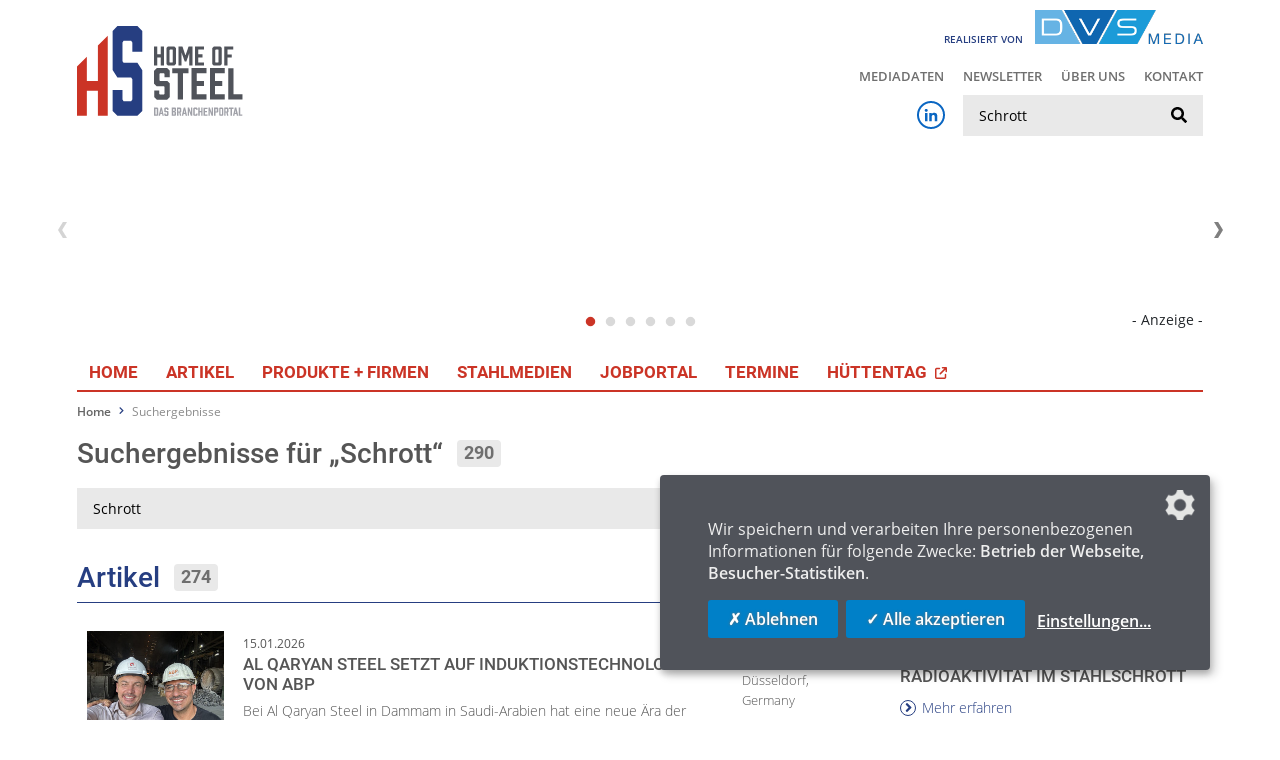

--- FILE ---
content_type: text/html; charset=UTF-8
request_url: https://www.home-of-steel.de/suchergebnisse/schrott
body_size: 64895
content:
<!DOCTYPE html>
<html lang="de">
<head>
    <meta charset="utf-8">
    <meta http-equiv="X-UA-Compatible" content="IE=edge">
    <meta name="viewport" content="width=device-width, initial-scale=1, user-scalable=no">
    <meta name="robots" content="index,follow">

    <title>Suchergebnisse für Schrott - Home of Steel</title>
<meta name="description" content="Zu Ihrem Suchbegriff &quot;Schrott&quot; finden Sie in unserem Branchenportal viele Treffer in redaktionellen Artikeln, im Veranstaltungskalender, im Produkt- und Firmenverzeichnis, dem JobPortal F&uuml;getechnik und auf weiteren Seiten.">
<link rel="canonical" href="https://www.home-of-steel.de/suchergebnisse/schrott"/>
<meta property="og:title" content="Suchergebnisse für Schrott" />
<meta property="og:description" content="Zu Ihrem Suchbegriff &quot;Schrott&quot; finden Sie in unserem Branchenportal viele Treffer in redaktionellen Artikeln, im Veranstaltungskalender, im Produkt- und Firmenverzeichnis, dem JobPortal F&uuml;getechnik und auf weiteren Seiten." />
<meta property="og:url" content="https://www.home-of-steel.de/suchergebnisse" />
<meta property="og:site_name" content="Home of Steel" />

<meta name="twitter:card" content="summary_large_image" />
<meta name="twitter:title" content="Suchergebnisse für Schrott" />
<meta name="twitter:description" content="Zu Ihrem Suchbegriff &quot;Schrott&quot; finden Sie in unserem Branchenportal viele Treffer in redaktionellen Artikeln, im Veranstaltungskalender, im Produkt- und Firmenverzeichnis, dem JobPortal F&uuml;getechnik und auf weiteren Seiten." />
    <link rel="shortcut icon" href="/_steel/favicon.ico">

    <!-- CSRF Token -->
    <meta name="csrf-token" content="ZFs7P33BfFSzSPN8z7JiaC5cVY6upOwwUrrlTwAs">

    <!-- Klaro! Consent Manager Utility -->
    <script defer src="https://www.home-of-steel.de/_steel/js/klaro-cm/config.js"></script>
    <script defer src="https://www.home-of-steel.de/_steel/js/klaro-cm/klaro.js"></script>
    <link href="https://www.home-of-steel.de/_steel/css/klaro.css" rel="stylesheet">

    <!-- Styles -->
    <link href="/_steel/css/frontend.css?id=74857afe83f81e3799a4" rel="stylesheet">

    </head>
<body class="preload">

    <header>
        <div class="container">
            <div class="row justify-content-between mb-3">
                <div class="col-12 col-md-6">
                    <div class="logo">
                        <a href="https://www.home-of-steel.de">
                            <img src="https://www.home-of-steel.de/_steel/images/logo-home-of-steel-portal.svg" class="img-fluid" alt="Home of Steel">
                        </a>
                    </div>
                </div>
                <div class="col-12 col-md-6 text-lg-right">
                    <div class="logo-released">
                        <span class="logo-released-label">realisiert von</span>
                        <img class="img-fluid logo-released-image" src="https://www.home-of-steel.de/images/dvs-media-shop-logo.png" alt="DVS Media">
                    </div>
                    <nav class="tertiary d-none d-lg-block">
                        <ul class="menu">
                            <li class="menu-tertiary-item">
        <a href="/mediadaten">
            Mediadaten
        </a>
    </li>
        <li class="menu-tertiary-item">
        <a href="/newsletter">
            Newsletter
        </a>
    </li>
        <li class="menu-tertiary-item">
        <a href="/ueber-uns">
            Über uns
        </a>
    </li>
        <li class="menu-tertiary-item">
        <a href="/kontakt">
            Kontakt
        </a>
    </li>

                        </ul>
                    </nav>
                    <div class="search">
                        <div class="d-flex justify-content-end align-items-center">
                            <div class="d-none d-lg-block social mr-3">
                                <a href="https://www.linkedin.com/company/stahl-technik-fachzeitschrift-f-r-die-stahlbranche/" class="social-linkedin-colored"
   target="_blank" rel="noopener" aria-label="Home of Steel bei LinkedIn"><i class="fab fa-linkedin-in fa-fw"></i></a>                            </div>
                            <form class="search-form" action="/suchergebnisse" method="get">
    <label for="_search" class="sr-only">Suche</label>
    <input class="search-input" type="text" id="_search" name="search" value="Schrott"
           placeholder="Suche" />
    <button class="search-submit" type="submit" aria-label="suchen">
        <i class="fa fa-search" aria-hidden="true"></i>
    </button>
</form>                        </div>

                        <button id="mobile-button" class="d-lg-none">
                            <span class="mobile-button-icon"></span>&nbsp;<span class="mobile-button-label">Menü</span>
                        </button>
                        <nav id="mobile-menu">
                            <ul class="menu">
                                <li class="">
            <a href="/">
                Home
            </a>
        </li>
                    <li class="">
            <a href="/news">
                Artikel
            </a>
        </li>
                    <li class="">
            <a href="/produkte-firmen">
                Produkte + Firmen
            </a>
        </li>
                    <li class="">
            <a href="/stahlmedien">
                Stahlmedien
            </a>
        </li>
                    <li class="">
            <a href="/jobportal">
                JobPortal
            </a>
        </li>
                    <li class="">
            <a href="/termine">
                Termine
            </a>
        </li>
                    <li>
            <a href="https://www.dvs-events.com/de/events/huettentag25" target="_blank" title="Nach Klick werden Sie auf die Veranstaltungsseite weitergeleitet.">
                HÜTTENTAG
                <svg xmlns="http://www.w3.org/2000/svg" viewBox="0 0 512 512" fill="currentColor" style="width: 12px" class="ml-1"><!--!Font Awesome Free 6.7.2 by @fontawesome  - https://fontawesome.com License - https://fontawesome.com/license/free Copyright 2025 Fonticons, Inc.--><path d="M320 0c-17.7 0-32 14.3-32 32s14.3 32 32 32l82.7 0L201.4 265.4c-12.5 12.5-12.5 32.8 0 45.3s32.8 12.5 45.3 0L448 109.3l0 82.7c0 17.7 14.3 32 32 32s32-14.3 32-32l0-160c0-17.7-14.3-32-32-32L320 0zM80 32C35.8 32 0 67.8 0 112L0 432c0 44.2 35.8 80 80 80l320 0c44.2 0 80-35.8 80-80l0-112c0-17.7-14.3-32-32-32s-32 14.3-32 32l0 112c0 8.8-7.2 16-16 16L80 448c-8.8 0-16-7.2-16-16l0-320c0-8.8 7.2-16 16-16l112 0c17.7 0 32-14.3 32-32s-14.3-32-32-32L80 32z"/></svg>
            </a>
        </li>
    


                                <li class="divider"></li>
                                <li class="menu-tertiary-item">
        <a href="/mediadaten">
            Mediadaten
        </a>
    </li>
        <li class="menu-tertiary-item">
        <a href="/newsletter">
            Newsletter
        </a>
    </li>
        <li class="menu-tertiary-item">
        <a href="/ueber-uns">
            Über uns
        </a>
    </li>
        <li class="menu-tertiary-item">
        <a href="/kontakt">
            Kontakt
        </a>
    </li>

                                <li class="divider"></li>
                                <li><a href="https://www.linkedin.com/company/stahl-technik-fachzeitschrift-f-r-die-stahlbranche/" class="social-linkedin-colored"
       target="_blank" rel="noopener" aria-label="Home of Steel bei LinkedIn"><i class="fab fa-linkedin-in fa-fw"></i> LinkedIn</a></li>                            </ul>
                        </nav>
                    </div>
                    
                        
                    
                </div>
            </div>
            <div class="row">
                <div class="col-12">
                    <div class="ad-banners-wrapper" data-route="https://www.home-of-steel.de/adspirit?lang=de&amp;viewport=desktop"></div>
                    
            </div>
        </div>
        <div class="row">
            <div class="col-12">
                <nav class="primary d-none d-lg-block">
                    <ul class="menu">
                        <li class="">
            <a href="/">
                Home
            </a>
        </li>
                    <li class="">
            <a href="/news">
                Artikel
            </a>
        </li>
                    <li class="">
            <a href="/produkte-firmen">
                Produkte + Firmen
            </a>
        </li>
                    <li class="">
            <a href="/stahlmedien">
                Stahlmedien
            </a>
        </li>
                    <li class="">
            <a href="/jobportal">
                JobPortal
            </a>
        </li>
                    <li class="">
            <a href="/termine">
                Termine
            </a>
        </li>
                    <li>
            <a href="https://www.dvs-events.com/de/events/huettentag25" target="_blank" title="Nach Klick werden Sie auf die Veranstaltungsseite weitergeleitet.">
                HÜTTENTAG
                <svg xmlns="http://www.w3.org/2000/svg" viewBox="0 0 512 512" fill="currentColor" style="width: 12px" class="ml-1"><!--!Font Awesome Free 6.7.2 by @fontawesome  - https://fontawesome.com License - https://fontawesome.com/license/free Copyright 2025 Fonticons, Inc.--><path d="M320 0c-17.7 0-32 14.3-32 32s14.3 32 32 32l82.7 0L201.4 265.4c-12.5 12.5-12.5 32.8 0 45.3s32.8 12.5 45.3 0L448 109.3l0 82.7c0 17.7 14.3 32 32 32s32-14.3 32-32l0-160c0-17.7-14.3-32-32-32L320 0zM80 32C35.8 32 0 67.8 0 112L0 432c0 44.2 35.8 80 80 80l320 0c44.2 0 80-35.8 80-80l0-112c0-17.7-14.3-32-32-32s-32 14.3-32 32l0 112c0 8.8-7.2 16-16 16L80 448c-8.8 0-16-7.2-16-16l0-320c0-8.8 7.2-16 16-16l112 0c17.7 0 32-14.3 32-32s-14.3-32-32-32L80 32z"/></svg>
            </a>
        </li>
    


                    </ul>
                </nav>
            </div>
        </div>
    </div>
</header>



    <!-- Breadcrumb -->
            <div class="container">
            <ol class="breadcrumb">
        
                            <li class="breadcrumb-item"><a href="https://www.home-of-steel.de">Home</a></li>
            
        
                            <li class="breadcrumb-item active">Suchergebnisse</li>
            
            </ol>

        </div>
    
        <div class="main-content">
        <div class="container">
            <div class="component-container search-result">

                <div class="row">

                    <div class="col-md-7">
                        <h1 class="search-heading search-heading-with-badge">
                                                            Suchergebnisse für &bdquo;Schrott&ldquo;
                                &nbsp;<span class="badge badge-search">290</span>
                                                    </h1>
                        <form class="search-form" action="/suchergebnisse" method="get">
    <label for="_search" class="sr-only">Suche</label>
    <input class="search-input" type="text" id="_search" name="search" value="Schrott"
           placeholder="Suche" />
    <button class="search-submit" type="submit" aria-label="suchen">
        <i class="fa fa-search" aria-hidden="true"></i>
    </button>
</form>                                            </div>
                    <div class="col-md-5">
                    </div>

                    <div class="col-md-7">
                        
                        
                        <h2 class="search-heading-with-badge border-bottom border-secondary pb-2">
        Artikel
        &nbsp;<span class="badge badge-search">274</span>
    </h2>

    <div class="pb-3">
                    <div class="article-row-list mb-0">
                                    <div class="article-row ">
    <a class="article-row-link" href="/news/al-qaryan-steel-setzt-auf-induktionstechnologie-von-abp-4096" >
        <div class="row align-items-start">
            <div class="article-row-image col-md-3">
                                    <img class="img-fluid" alt="im Bild; Alexander Keller (links) und Ahmed Rizk (rechts)" src="/storage/media_steel/images/8977/conversions/ABP-Al-Qaryan-Alexander-Keller-_left_%2C-Ahmed-Rizk-_right_-on-site-teaser-sm.jpg" alt="ABP Al Qaryan Alexander Keller _left_, Ahmed Rizk _right_ on-site">
                                                            </div>
            <div class="article-row-text col-md-9">
                                    <small class="date">15.01.2026</small>
                                <h3>Al Qaryan Steel setzt auf Induktionstechnologie von ABP</h3>
                <p>
                                        Bei Al Qaryan Steel in Dammam in Saudi-Arabien hat eine neue Ära der Stahlerzeugung begonnen: Der traditionsreiche Hersteller investiert in die jüngste Generation von Ind...
                </p>
                                <span class="read-more">
                                            Mehr erfahren                                    </span>
            </div>
        </div>
    </a>
</div>                                    <div class="article-row ">
    <a class="article-row-link" href="/news/gmh-gruppe-fusioniert-tochterfirmen-zur-open-die-forging-group-4094" >
        <div class="row align-items-start">
            <div class="article-row-image col-md-3">
                                    <img class="img-fluid" alt="Mit der Fusionierung stellt sich die GMH Gruppe in den Bereichen Werkzeugstahl und Freiformschmieden neu auf" src="/storage/media_steel/images/8975/conversions/GMH-Gruppe_Open-Die-Forging-Group_2026-teaser-sm.jpg" alt="GMH Gruppe_Open-Die Forging Group_2026">
                                                            </div>
            <div class="article-row-text col-md-9">
                                    <small class="date">15.01.2026</small>
                                <h3>GMH Gruppe fusioniert Tochterfirmen zur Open-Die Forging Group</h3>
                <p>
                                        Im Rahmen der Integration von Kind &amp; Co. und Buderus Edelstahl in die GMH Gruppe fasst das Unternehmen nun beide Firmen mit den Schmiedewerken Gröditz zu einer einzigen G...
                </p>
                                <span class="read-more">
                                            Mehr erfahren                                    </span>
            </div>
        </div>
    </a>
</div>                                    <div class="article-row ">
    <a class="article-row-link" href="/news/recyclingrohstoff-fur-co2-reduzierten-stahl-von-thyssenkrupp-4070" >
        <div class="row align-items-start">
            <div class="article-row-image col-md-3">
                                    <img class="img-fluid" alt="TSR40 ist ein speziell aufbereitetes Stahlrecyclingprodukt" src="/storage/media_steel/images/8947/conversions/Bild-2_HoS-teaser-sm.jpg" alt="Bild 2_HoS">
                                                            </div>
            <div class="article-row-text col-md-9">
                                    <small class="date">22.12.2025</small>
                                <h3>Recyclingrohstoff für CO2-reduzierten Stahl von thyssenkrupp</h3>
                <p>
                                        TSR Group und thyssenkrupp Steel schließen langfristigen Liefervertrag für TSR40, ein speziell aufbereitetes Stahlrecyclingprodukt
                </p>
                                <span class="read-more">
                                            Mehr erfahren                                    </span>
            </div>
        </div>
    </a>
</div>                                    <div class="article-row ">
    <a class="article-row-link" href="/news/primetals-technologies-nimmt-schrottschneidemaschine-in-betrieb-4028" >
        <div class="row align-items-start">
            <div class="article-row-image col-md-3">
                                    <img class="img-fluid" alt="Die neue Schrottschneidemaschine von Primetals Technologies revolutioniert den Betrieb von Konepeikko" src="/storage/media_steel/images/8898/conversions/Europa_Finnland_Konepeikko_Schneidemaschine-fuer-Stahlschrott-teaser-sm.jpg" alt="Europa_Finnland_Konepeikko_Schneidemaschine fuer Stahlschrott">
                                                            </div>
            <div class="article-row-text col-md-9">
                                    <small class="date">27.11.2025</small>
                                <h3>Primetals Technologies nimmt Schrottschneidemaschine in Betrieb</h3>
                <p>
                                        Primetals Technologies installierte eine hochmoderne Brennschneidmaschine beim führenden finnischen Recycling-Dienstleister Konepeikko Oy.
                </p>
                                <span class="read-more">
                                            Mehr erfahren                                    </span>
            </div>
        </div>
    </a>
</div>                                    <div class="article-row ">
    <a class="article-row-link" href="/news/2-mittelstandischer-stahlgipfel-wv-stahl-legt-massnahmenpaket-vor-4021" >
        <div class="row align-items-start">
            <div class="article-row-image col-md-3">
                                    <img class="img-fluid" alt="Gunnar Groebler, Präsident der Wirtschaftsvereinigung Stahl" src="/storage/media_steel/images/8881/conversions/Gunnar_Groebler_1715_cut_web-2048x1059-teaser-sm.jpg" alt="Gunnar_Groebler_1715_cut_web-2048x1059">
                                                            </div>
            <div class="article-row-text col-md-9">
                                    <small class="date">24.11.2025</small>
                                <h3>2. Mittelständischer Stahlgipfel: WV Stahl legt Maßnahmenpaket vor</h3>
                <p>
                                        Beim Spitzengespräch am 21. November 2025 mit mittelständischen Mitgliedsunternehmen der WV Stahl hat die Branche vor akuten Wettbewerbsnachteilen gewarnt und schnell wir...
                </p>
                                <span class="read-more">
                                            Mehr erfahren                                    </span>
            </div>
        </div>
    </a>
</div>                                    <div class="article-row ">
    <a class="article-row-link" href="/news/less-zertifizierung-fur-saarstahl-produkte-4014" >
        <div class="row align-items-start">
            <div class="article-row-image col-md-3">
                                    <img class="img-fluid" alt="" src="/storage/media_steel/images/8869/conversions/LESS-Zertifizierung-f%C3%BCr-CO2-reduziert-hergestellte-Saarstahl-Produkte-Dirk-Martin_SHS-teaser-sm.jpg" alt="LESS-Zertifizierung für CO2-reduziert hergestellte Saarstahl-Produkte Dirk Martin_SHS">
                                                            </div>
            <div class="article-row-text col-md-9">
                                    <small class="date">21.11.2025</small>
                                <h3>LESS-Zertifizierung für Saarstahl-Produkte</h3>
                <p>
                                        Die Saarstahl Aktiengesellschaft (Saarstahl) zertifiziert erfolgreich erste CO2-reduzierte Produkte nach dem „Low Emission Steel Standard“ (LESS).
                </p>
                                <span class="read-more">
                                            Mehr erfahren                                    </span>
            </div>
        </div>
    </a>
</div>                                    <div class="article-row ">
    <a class="article-row-link" href="/news/danieli-liefert-schrottplatz-krananlagen-fur-voestalpine-4017" >
        <div class="row align-items-start">
            <div class="article-row-image col-md-3">
                                    <img class="img-fluid" alt="" src="/storage/media_steel/images/8875/conversions/Bild-teaser-sm.jpg" alt="Bild">
                                                            </div>
            <div class="article-row-text col-md-9">
                                    <small class="date">21.11.2025</small>
                                <h3>Danieli liefert Schrottplatz-Krananlagen für voestalpine</h3>
                <p>
                                        Q3-DYMS Schrottplatz-Managementsystem verbessert Sicherheit und Effizienz.
                </p>
                                <span class="read-more">
                                            Mehr erfahren                                    </span>
            </div>
        </div>
    </a>
</div>                                    <div class="article-row ">
    <a class="article-row-link" href="/news/rohstahlproduktion-in-deutschland-bleibt-auch-im-oktober-schwach-4015" >
        <div class="row align-items-start">
            <div class="article-row-image col-md-3">
                                    <img class="img-fluid" alt="Hochofen Rogesa" src="/storage/media_steel/images/8872/conversions/2_hochofen_5_rogesa_bei_nacht-teaser-sm.jpg" alt="2_hochofen_5_rogesa_bei_nacht">
                                                            </div>
            <div class="article-row-text col-md-9">
                                    <small class="date">19.11.2025</small>
                                <h3>Rohstahlproduktion in Deutschland bleibt auch im Oktober schwach</h3>
                <p>
                                        Der Negativtrend in der Stahlproduktion setzt sich auch im Oktober fort: Die Rohstahlerzeugung sank im Vergleich zum Vorjahresmonat erneut um 3 Prozent auf ca. 3,1 Millio...
                </p>
                                <span class="read-more">
                                            Mehr erfahren                                    </span>
            </div>
        </div>
    </a>
</div>                                    <div class="article-row ">
    <a class="article-row-link" href="/news/tata-steel-nederland-implementiert-psimetals-im-stahlwerk-in-ijmuiden-4006" >
        <div class="row align-items-start">
            <div class="article-row-image col-md-3">
                                    <img class="img-fluid" alt="Windkraftanlagen Tata Steel IJmuiden" src="/storage/media_steel/images/8851/conversions/Bild-1-teaser-sm.jpg" alt="Bild 1">
                                                            </div>
            <div class="article-row-text col-md-9">
                                    <small class="date">18.11.2025</small>
                                <h3>Tata Steel Nederland implementiert PSImetals im Stahlwerk in IJmuiden</h3>
                <p>
                                        Tata Steel Nederland BV hat im Rahmen des Smart-Steel-Factory-Projekts PSImetals Production and Quality Execution erfolgreich im Stahlwerk in IJmuiden implementiert.
                </p>
                                <span class="read-more">
                                            Mehr erfahren                                    </span>
            </div>
        </div>
    </a>
</div>                                    <div class="article-row ">
    <a class="article-row-link" href="/news/celsa-france-steigert-produktion-durch-modernisierung-3998" >
        <div class="row align-items-start">
            <div class="article-row-image col-md-3">
                                    <img class="img-fluid" alt="Neu installiertes Morgan Vee No-Twist Walzwerk von Primetals Technologies im Walzdrahtwerk von Celsa France Neu" src="/storage/media_steel/images/8839/conversions/Frankreich_Celsa-teaser-sm.jpg" alt="Frankreich_Celsa">
                                                            </div>
            <div class="article-row-text col-md-9">
                                    <small class="date">10.11.2025</small>
                                <h3>Celsa France steigert Produktion durch Modernisierung</h3>
                <p>
                                        Primetals Technologies erhielt das Abnahmeprotokoll (FAC) von Celsa France  für die Modernisierung des Auslaufbereichs im Drahtwalzwerk in Bayonne, Frankreich. Das Projek...
                </p>
                                <span class="read-more">
                                            Mehr erfahren                                    </span>
            </div>
        </div>
    </a>
</div>                                                    <div class="load-more-articles text-center mt-2">
                        <button type="button" class="btn btn-outline-secondary" data-action="load-more-articles">Weitere Artikel anzeigen</button>
                    </div>
                            </div>
                    <div class="article-row-list mb-0 d-none">
                                    <div class="article-row ">
    <a class="article-row-link" href="/news/deutsche-bahn-erwirbt-schienen-von-saarstahl-rail-3992" >
        <div class="row align-items-start">
            <div class="article-row-image col-md-3">
                                    <img class="img-fluid" alt="Die Bahn erwirbt Schienen von der Saarstahl Rail - CO2 reduziert." src="/storage/media_steel/images/8833/conversions/Saarstahl_Rail_PM-05.11.2025-%C2%A9Dirk-Martin_SHS-Stahl-Holding-Saar-teaser-sm.jpg" alt="Saarstahl_Rail_PM 05.11.2025 ©Dirk Martin_SHS-Stahl-Holding-Saar">
                                                            </div>
            <div class="article-row-text col-md-9">
                                    <small class="date">05.11.2025</small>
                                <h3>Deutsche Bahn erwirbt Schienen von Saarstahl Rail</h3>
                <p>
                                        Die Deutsche Bahn (DB) kauft erstmals Schienen aus klimafreundlich produziertem Stahl ein. Dafür hat DB InfraGO mit Saarstahl Rail einen Liefervertrag über rund 1.000 Ton...
                </p>
                                <span class="read-more">
                                            Mehr erfahren                                    </span>
            </div>
        </div>
    </a>
</div>                                    <div class="article-row ">
    <a class="article-row-link" href="/news/benteler-fur-nachhaltiges-handeln-ausgezeichnet-3984" >
        <div class="row align-items-start">
            <div class="article-row-image col-md-3">
                                    <img class="img-fluid" alt="Stefan Henkelmann nahm am 21. Oktober den ALC ESG-Award entgegen. Der Preis zeichnet BENTELER als bestes Unternehmen in Salzburg für ESG-Leistungen und Nachhaltigkeitsaktivitäten aus" src="/storage/media_steel/images/8810/conversions/ALC-Award-Salzburg-teaser-sm.jpg" alt="ALC-Award Salzburg">
                                                            </div>
            <div class="article-row-text col-md-9">
                                    <small class="date">30.10.2025</small>
                                <h3>Benteler für nachhaltiges Handeln ausgezeichnet</h3>
                <p>
                                        Die Benteler Gruppe erhält die Silber-Medaille von EcoVadis, dem weltweit größten Anbieter von Nachhaltigkeitsratings. Damit zählt das Unternehmen zu den besten 15 Prozen...
                </p>
                                <span class="read-more">
                                            Mehr erfahren                                    </span>
            </div>
        </div>
    </a>
</div>                                    <div class="article-row ">
    <a class="article-row-link" href="/news/rohstahlproduktion-in-deutschland-auch-im-september-unter-druck-3971" >
        <div class="row align-items-start">
            <div class="article-row-image col-md-3">
                                    <img class="img-fluid" alt="Hochofen Rogesa bei Nacht" src="/storage/media_steel/images/8778/conversions/2_hochofen_5_rogesa_bei_nacht-teaser-sm.jpg" alt="2_hochofen_5_rogesa_bei_nacht">
                                                            </div>
            <div class="article-row-text col-md-9">
                                    <small class="date">23.10.2025</small>
                                <h3>Rohstahlproduktion in Deutschland auch im September unter Druck</h3>
                <p>
                                        Im September 2025 sank die Rohstahlproduktion in Deutschland gegenüber dem Vorjahresmonat nur geringfügig auf knapp 3 Millionen Tonnen.
                </p>
                                <span class="read-more">
                                            Mehr erfahren                                    </span>
            </div>
        </div>
    </a>
</div>                                    <div class="article-row ">
    <a class="article-row-link" href="/news/gmh-und-vw-vereinbaren-lieferung-von-co2-reduziertem-stabstahl-3968" >
        <div class="row align-items-start">
            <div class="article-row-image col-md-3">
                                    <img class="img-fluid" alt="Stabstahl hergestellt von der GMH Gruppe" src="/storage/media_steel/images/8773/conversions/GMH-Gruppe_Stabstahl-2_2025-teaser-sm.jpg" alt="GMH Gruppe_Stabstahl 2_2025">
                                                            </div>
            <div class="article-row-text col-md-9">
                                    <small class="date">21.10.2025</small>
                                <h3>GMH und VW vereinbaren Lieferung von CO₂-reduziertem Stabstahl</h3>
                <p>
                                        Die Georgsmarienhütte GmbH und die Volkswagen AG intensivieren ihre Zusammenarbeit: Ab 2025 setzt der Automobilhersteller bei seinem Materialbezug aus Georgsmarienhütte a...
                </p>
                                <span class="read-more">
                                            Mehr erfahren                                    </span>
            </div>
        </div>
    </a>
</div>                                    <div class="article-row ">
    <a class="article-row-link" href="/news/feralpi-stahl-erhalt-sustainable-impact-award-3962" >
        <div class="row align-items-start">
            <div class="article-row-image col-md-3">
                                    <img class="img-fluid" alt="Der Standort von Feralpi Stahl in Riesa" src="/storage/media_steel/images/8768/conversions/ESF_FERALPI_STAHL_Albatros-Film_DJI_0243-teaser-sm.jpg" alt="ESF_FERALPI_STAHL_Albatros-Film_DJI_0243">
                                                            </div>
            <div class="article-row-text col-md-9">
                                    <small class="date">20.10.2025</small>
                                <h3>Feralpi Stahl erhält Sustainable Impact Award</h3>
                <p>
                                        Der Sustainable Impact Award (SIA) würdigt mittelständische Unternehmen, die mit innovativen Ideen Nachhaltigkeit fördern. Der Preis wird von der WirtschaftsWoche verlieh...
                </p>
                                <span class="read-more">
                                            Mehr erfahren                                    </span>
            </div>
        </div>
    </a>
</div>                                    <div class="article-row ">
    <a class="article-row-link" href="/news/tata-steel-schliesst-absichtserklarung-mit-niederlandischer-regierung-3929" >
        <div class="row align-items-start">
            <div class="article-row-image col-md-3">
                                    <img class="img-fluid" alt="Das Werk von Tata Steel Nederland in IJmuiden" src="/storage/media_steel/images/8706/conversions/Tata-Steel-Werk-im-niederl%C3%A4ndischen-IJmuiden-hinter-den-D%C3%BCnen-_1_-teaser-sm.jpg" alt="Tata Steel-Werk im niederländischen IJmuiden hinter den Dünen _1_">
                                                            </div>
            <div class="article-row-text col-md-9">
                                    <small class="date">01.10.2025</small>
                                <h3>Tata Steel schließt Absichtserklärung mit niederländischer Regierung</h3>
                <p>
                                        Die Parteien vereinbarten die erste Phase des Übergangs zu einer CO2-armen Stahlproduktion und zur Verbesserung der Lebensqualität in der Umgebung des Standorts IJmuiden.
                </p>
                                <span class="read-more">
                                            Mehr erfahren                                    </span>
            </div>
        </div>
    </a>
</div>                                    <div class="article-row ">
    <a class="article-row-link" href="/news/thyssenkrupp-steel-erhalt-less-zertifikat-3910" >
        <div class="row align-items-start">
            <div class="article-row-image col-md-3">
                                    <img class="img-fluid" alt="Das LESS-Label macht CO₂-reduzierten Stahl erstmals transparent und vergleichbar." src="/storage/media_steel/images/8679/conversions/Rheinansicht-teaser-sm.jpg" alt="Rheinansicht">
                                                            </div>
            <div class="article-row-text col-md-9">
                                    <small class="date">17.09.2025</small>
                                <h3>thyssenkrupp Steel erhält LESS-Zertifikat</h3>
                <p>
                                        thyssenkrupp Steel hat die Verifizierung des Low Emission Steel Standard (LESS) erfolgreich abgeschlossen. Damit erhält das Unternehmen als einer der ersten Stahlherstell...
                </p>
                                <span class="read-more">
                                            Mehr erfahren                                    </span>
            </div>
        </div>
    </a>
</div>                                    <div class="article-row ">
    <a class="article-row-link" href="/news/salzgitter-konzern-erhalt-less-klassifizierungen-3906" >
        <div class="row align-items-start">
            <div class="article-row-image col-md-3">
                                    <img class="img-fluid" alt="" src="/storage/media_steel/images/8674/conversions/Bild-Tr%C3%A4ger-LESS-teaser-sm.jpg" alt="Bild Träger LESS">
                                                            </div>
            <div class="article-row-text col-md-9">
                                    <small class="date">16.09.2025</small>
                                <h3>Salzgitter-Konzern erhält LESS-Klassifizierungen</h3>
                <p>
                                        Der Low Emission Steel Standard (LESS) ist ein sechsstufiges Klassifizierungssystem. Es stuft Herstellungsprozesse in Abhängigkeit vom Schrottanteil und den CO2-Emissione...
                </p>
                                <span class="read-more">
                                            Mehr erfahren                                    </span>
            </div>
        </div>
    </a>
</div>                                    <div class="article-row ">
    <a class="article-row-link" href="/news/gmh-gruppe-zahlt-zu-den-pionieren-der-less-zertifizierung-3908" >
        <div class="row align-items-start">
            <div class="article-row-image col-md-3">
                                    <img class="img-fluid" alt="Dr. Anne-Marie Großmann, Mitglied der Geschäftsführung der GMH Gruppe." src="/storage/media_steel/images/8676/conversions/GMH-Gruppe_Dr-Anne-Marie-Gro%C3%9Fmann_2025-teaser-sm.jpg" alt="GMH Gruppe_Dr Anne Marie Großmann_2025">
                                                            </div>
            <div class="article-row-text col-md-9">
                                    <small class="date">16.09.2025</small>
                                <h3>GMH Gruppe zählt zu den Pionieren der LESS-Zertifizierung</h3>
                <p>
                                        Die GMH Gruppe gehört zu den ersten Stahlherstellern, die nach dem neuen Low Emission Steel Standard (LESS) zertifiziert wurden.
                </p>
                                <span class="read-more">
                                            Mehr erfahren                                    </span>
            </div>
        </div>
    </a>
</div>                                    <div class="article-row ">
    <a class="article-row-link" href="/news/shs-und-verso-energy-unterschreiben-wasserstoff-vertrag-3896" >
        <div class="row align-items-start">
            <div class="article-row-image col-md-3">
                                    <img class="img-fluid" alt="v.l.n.r.: Romain Verdier (Verso Energy), Stefan Rauber (SHS - Stahl-Holding-Saar, Saarstahl und Dillinger), Gitta Connemann (Parlamentarische Staatssekretärin bei der Bundesministerin für Wirtschaft und Energie), Jonathan Weber (SHS - Stahl-Holding-Saar, Saarstahl und Dillinger), Jürgen Barke (Wirtschaftsminister des Saarlandes), Xavier Caïtucoli (Verso Energy), Frank Becker (ROGESA)" src="/storage/media_steel/images/8658/conversions/Foto-1_SHS-und-Verso-unterschreiben-wegweisenden-Wasserstoff-Vertrag_Politik_-teaser-sm.jpg" alt="Foto 1_SHS und Verso unterschreiben wegweisenden Wasserstoff-Vertrag_Politik_">
                                                            </div>
            <div class="article-row-text col-md-9">
                                    <small class="date">08.09.2025</small>
                                <h3>SHS und Verso Energy unterschreiben Wasserstoff-Vertrag</h3>
                <p>
                                        Die Unternehmen der SHS-Gruppe Dillinger, Saarstahl und ROGESA vereinbaren mit dem Energieunternehmen Verso Energy die Lieferung und Abnahme von mindestens 6.000 Tonnen „...
                </p>
                                <span class="read-more">
                                            Mehr erfahren                                    </span>
            </div>
        </div>
    </a>
</div>                                                    <div class="load-more-articles text-center mt-2">
                        <button type="button" class="btn btn-outline-secondary" data-action="load-more-articles">Weitere Artikel anzeigen</button>
                    </div>
                            </div>
                    <div class="article-row-list mb-0 d-none">
                                    <div class="article-row ">
    <a class="article-row-link" href="/news/spatenstich-fur-grossschredderanlage-in-salzgitter-erfolgt-3889" >
        <div class="row align-items-start">
            <div class="article-row-image col-md-3">
                                    <img class="img-fluid" alt="Spatenstich für den neuen Großschredder, v. l.: Hans Boels, Vorsitzender Lybover-Gruppe; Sandrina Sieverdingbeck, Geschäftsführung DEUMU;  Gunnar Groebler, Vorstandsvorsitzender Salzgitter AG;  Alexander Zinn – Head of Sales Lindemann Germany GmbH; Gerd Baresch, Geschäftsführer Technik Salzgitter Flachstahl GmbH; Uwe Rehren, Geschäftsführer DEUMU" src="/storage/media_steel/images/8650/conversions/PM_Spatenstich_Gro%C3%9Fschredderanlage-teaser-sm.jpg" alt="PM_Spatenstich_Großschredderanlage">
                                                            </div>
            <div class="article-row-text col-md-9">
                                    <small class="date">02.09.2025</small>
                                <h3>Spatenstich für Großschredderanlage in Salzgitter erfolgt</h3>
                <p>
                                        Am 1. September erfolgte in Salzgitter auf dem Gelände des Tochterunternehmens DEUMU Deutsche Metall- und Erz-Union GmbH der Spatenstich für den Bau einer neuen Großschre...
                </p>
                                <span class="read-more">
                                            Mehr erfahren                                    </span>
            </div>
        </div>
    </a>
</div>                                    <div class="article-row ">
    <a class="article-row-link" href="/news/weiterhin-rucklaufige-rohstahlproduktion-3877" >
        <div class="row align-items-start">
            <div class="article-row-image col-md-3">
                                    <img class="img-fluid" alt="Hochofen bei Nacht der ROGESA im Saarland" src="/storage/media_steel/images/8634/conversions/2_hochofen_5_rogesa_bei_nacht-teaser-sm.jpg" alt="2_hochofen_5_rogesa_bei_nacht">
                                                            </div>
            <div class="article-row-text col-md-9">
                                    <small class="date">21.08.2025</small>
                                <h3>Weiterhin rückläufige Rohstahlproduktion</h3>
                <p>
                                        So sank die Erzeugung im Juli 2025 im Vergleich zum Vorjahresmonat um 13,7 Prozent auf rund 2,7 Millionen Tonnen. Bei den Produktionsverfahren zeigt sich ein gemischtes B...
                </p>
                                <span class="read-more">
                                            Mehr erfahren                                    </span>
            </div>
        </div>
    </a>
</div>                                    <div class="article-row ">
    <a class="article-row-link" href="/news/elektroofenschlacke-aus-kehl-erhalt-gutesiegel-3861" >
        <div class="row align-items-start">
            <div class="article-row-image col-md-3">
                                    <img class="img-fluid" alt="Ausgezeichnete Qualität: Am 5. August nahmen Reiner Hagemann und Philipp Vetter von der Badische Stahl-Nebenprodukte GmbH (BSN) das QUBA-Zertifikat für die Produkte BEOSALT und BEOSIL entgegen. – V.l.n.r.: Reiner Hagemann (Geschäftsführer BSN), Thomas Fischer (Geschäftsführer Qualitätssicherung Sekundärbaustoffe GmbH), Philipp Vetter (Qualitätssicherung BSN)" src="/storage/media_steel/images/8601/conversions/BSW_Uebergabe-QUBA_Zertifikat-an-BSN_BSW_BSN-teaser-sm.jpg" alt="BSW_Uebergabe QUBA_Zertifikat an BSN_BSW_BSN">
                                                            </div>
            <div class="article-row-text col-md-9">
                                    <small class="date">08.08.2025</small>
                                <h3>Elektroofenschlacke aus Kehl erhält Gütesiegel</h3>
                <p>
                                        Die Elektroofenschlacke der Badischen Stahlwerke (BSW) mit Sitz in Kehl wird von der Badische Stahl-Nebenprodukte GmbH in Nachbarschaft zu BSW fachgerecht aufbereitet und...
                </p>
                                <span class="read-more">
                                            Mehr erfahren                                    </span>
            </div>
        </div>
    </a>
</div>                                    <div class="article-row ">
    <a class="article-row-link" href="/news/outokumpu-steigert-sein-ergebnis-im-2-quartal-2025-3851" >
        <div class="row align-items-start">
            <div class="article-row-image col-md-3">
                                    <img class="img-fluid" alt="Vorstandsvorsitzende & CEO Kati ter Horst" src="/storage/media_steel/images/8585/conversions/Kati_ter_Horst_006-teaser-sm.jpg" alt="Kati_ter_Horst_006">
                                                            </div>
            <div class="article-row-text col-md-9">
                                    <small class="date">01.08.2025</small>
                                <h3>Outokumpu steigert sein Ergebnis im 2. Quartal 2025</h3>
                <p>
                                        Das bereinigte EBITDA für Q2/25 steigt auf 75 Millionen Euro. Mit der Zolleinigung zwischen EU und den USA hofft Outokumpu auf ein verbessertes Investitionsklima und eine...
                </p>
                                <span class="read-more">
                                            Mehr erfahren                                    </span>
            </div>
        </div>
    </a>
</div>                                    <div class="article-row ">
    <a class="article-row-link" href="/news/less-vertritt-rund-45-der-eu-stahlproduktion-3844" >
        <div class="row align-items-start">
            <div class="article-row-image col-md-3">
                                    <img class="img-fluid" alt="Der Standort von ArcelorMittal in Gent" src="/storage/media_steel/images/8572/conversions/ArcelorMittal-Gent-kade-teaser-sm.jpg" alt="ArcelorMittal Gent kade">
                                                            </div>
            <div class="article-row-text col-md-9">
                                    <small class="date">29.07.2025</small>
                                <h3>LESS vertritt rund 45 % der EU-Stahlproduktion</h3>
                <p>
                                        Der Low Emission Steel Standard (LESS) hat seine europäische Repräsentanz ausgeweitet: Nun sind auch die ArcelorMittal-Gesellschaften in Belgien, Luxemburg, Frankreich un...
                </p>
                                <span class="read-more">
                                            Mehr erfahren                                    </span>
            </div>
        </div>
    </a>
</div>                                    <div class="article-row ">
    <a class="article-row-link" href="/news/voestalpine-sichert-sich-recyclingrohstoffe-3845" >
        <div class="row align-items-start">
            <div class="article-row-image col-md-3">
                                    <img class="img-fluid" alt="V.l.n.r.: Christian Presslmayer (Geschäftsführung voestalpine Rohstoffbeschaffungs GmbH), Denis Reuter (COO TSR Group), Christoph Priemetshofer (Director Scrap & Refractories voestalpine Rohstoffbeschaffungs Gmbh), Hans Neumüller (COO Johann Neumüller Gesellschaft m.b.H.), Ulrich Althoff (COO AAA Stahl Holding GmbH) und Christian Thielen (CFO TSR Group)" src="/storage/media_steel/images/8576/conversions/TSR-x-voestalpine-teaser-sm.jpg" alt="TSR x voestalpine">
                                                            </div>
            <div class="article-row-text col-md-9">
                                    <small class="date">28.07.2025</small>
                                <h3>voestalpine sichert sich Recyclingrohstoffe</h3>
                <p>
                                        Die TSR Group hat einen Liefervertrag mit der voestalpine bis 2034 geschlossen. Ziel der Vereinbarung ist es, die Versorgungssicherheit des voestalpine-Konzerns mit Recyc...
                </p>
                                <span class="read-more">
                                            Mehr erfahren                                    </span>
            </div>
        </div>
    </a>
</div>                                    <div class="article-row ">
    <a class="article-row-link" href="/news/arcelormittal-liefert-bewehrungsstahl-fur-u-bahn-3831" >
        <div class="row align-items-start">
            <div class="article-row-image col-md-3">
                                    <img class="img-fluid" alt="Der Bewehrungsstahl wird für die neue U-Bahn-Linie 5 in Hamburg eingesetzt." src="/storage/media_steel/images/8552/conversions/CO2-reduzierter-Bewehrungsstahl-f%C3%BCr-die-U5---Copyright-Hochbahn-teaser-sm.jpg" alt="CO2-reduzierter Bewehrungsstahl für die U5 - Copyright Hochbahn">
                                                            </div>
            <div class="article-row-text col-md-9">
                                    <small class="date">18.07.2025</small>
                                <h3>ArcelorMittal liefert Bewehrungsstahl für U-Bahn</h3>
                <p>
                                        Der Bewehrungsstahl „XCarb® – recycelt und erneuerbar hergestellt“ hat eine deutlich geringere CO₂-Bilanz und ist daher ideal für den Einsatz im Bauprojekt der neuen U-Ba...
                </p>
                                <span class="read-more">
                                            Mehr erfahren                                    </span>
            </div>
        </div>
    </a>
</div>                                    <div class="article-row ">
    <a class="article-row-link" href="/news/produktion-rucklaufig-wv-stahl-fordert-stahlgipfel-3832" >
        <div class="row align-items-start">
            <div class="article-row-image col-md-3">
                                    <img class="img-fluid" alt="Hochofen bei Nacht der ROGESA im Saarland" src="/storage/media_steel/images/8553/conversions/2_hochofen_5_rogesa_bei_nacht-teaser-sm.jpg" alt="2_hochofen_5_rogesa_bei_nacht">
                                                            </div>
            <div class="article-row-text col-md-9">
                                    <small class="date">18.07.2025</small>
                                <h3>Produktion rückläufig: WV Stahl fordert Stahlgipfel</h3>
                <p>
                                        Der Grund: Die Stahlindustrie in Deutschland ist weiter unter Druck. Im ersten Halbjahr 2025 ist die Rohstahlproduktion im Vergleich zum Vorjahreszeitraum um fast 12 Proz...
                </p>
                                <span class="read-more">
                                            Mehr erfahren                                    </span>
            </div>
        </div>
    </a>
</div>                                    <div class="article-row ">
    <a class="article-row-link" href="/news/emw-stahl-service-center-und-ssab-kooperieren-3828" >
        <div class="row align-items-start">
            <div class="article-row-image col-md-3">
                                    <img class="img-fluid" alt="Von links: Tony Harris, Leiter SSAB Europe; Daniel Schäfer, stellvertretender Einkaufsleiter EMW; Jan Meier, Vertriebsleiter SSAB Europe; Holger Latsch, Geschäftsführer EMW; Christian Vehma, Einkauf EMW; Claus Doré, Area Sales Manager Automotive SSAB Europe." src="/storage/media_steel/images/8548/conversions/SE-1__c__EMW-Stahl-Service-Center-teaser-sm.jpg" alt="SE-1__c__EMW-Stahl-Service-Center">
                                                            </div>
            <div class="article-row-text col-md-9">
                                    <small class="date">17.07.2025</small>
                                <h3>EMW Stahl-Service-Center und SSAB kooperieren</h3>
                <p>
                                        Die Partnerschaft betrifft die zukünftige Lieferungen von fossilfreiem Stahl. Sie wird EMW dabei helfen, den CO₂-Fußabdruck seiner Produkte weiter zu reduzieren.
                </p>
                                <span class="read-more">
                                            Mehr erfahren                                    </span>
            </div>
        </div>
    </a>
</div>                                    <div class="article-row ">
    <a class="article-row-link" href="/news/studie-erwartet-steigenden-stahlschrottbedarf-3823" >
        <div class="row align-items-start">
            <div class="article-row-image col-md-3">
                                    <img class="img-fluid" alt="Stahlschrott wird entladen" src="/storage/media_steel/images/8543/conversions/worldsteel_BSW_Germany_Scrap_1-teaser-sm.jpg" alt="worldsteel_BSW_Germany_Scrap_1">
                                                            </div>
            <div class="article-row-text col-md-9">
                                    <small class="date">14.07.2025</small>
                                <h3>Studie erwartet steigenden Stahlschrottbedarf</h3>
                <p>
                                        Die Transformation der Stahlindustrie könnte den Bedarf an Stahlschrott in den kommenden Jahrzehnten deutlich erhöhen. Das zeigt die Studie „Szenarien für den Stahlschrot...
                </p>
                                <span class="read-more">
                                            Mehr erfahren                                    </span>
            </div>
        </div>
    </a>
</div>                                                    <div class="load-more-articles text-center mt-2">
                        <button type="button" class="btn btn-outline-secondary" data-action="load-more-articles">Weitere Artikel anzeigen</button>
                    </div>
                            </div>
                    <div class="article-row-list mb-0 d-none">
                                    <div class="article-row ">
    <a class="article-row-link" href="/news/jeevaka-industries-bestellt-neue-knuppel-stranggiessanlage-3820" >
        <div class="row align-items-start">
            <div class="article-row-image col-md-3">
                                    <img class="img-fluid" alt="Primetals Technologies wird ein 8-gerüstiges eDrive No-Twist Walzwerk bei Jeevaka Industries installieren." src="/storage/media_steel/images/8540/conversions/eDriveNTM_Mill_Primetals-teaser-sm.jpg" alt="eDriveNTM_Mill_Primetals">
                                                            </div>
            <div class="article-row-text col-md-9">
                                    <small class="date">11.07.2025</small>
                                <h3>Jeevaka Industries bestellt neue Knüppel-Stranggießanlage</h3>
                <p>
                                        Der Stahlhersteller Jeevaka Industries Private Ltd. beauftragte Primetals Technologies mit der Installation einer 3-strängigen Knüppelstranggießanlage in seinem neuen Sta...
                </p>
                                <span class="read-more">
                                            Mehr erfahren                                    </span>
            </div>
        </div>
    </a>
</div>                                    <div class="article-row ">
    <a class="article-row-link" href="/news/eaf-quantum-von-primetals-technologies-stellt-bei-hubei-shunle-weltrekord-auf-3788" >
        <div class="row align-items-start">
            <div class="article-row-image col-md-3">
                                    <img class="img-fluid" alt="EAF Quantum Elektrolichtbogenöfen von Primetals Technologies bei Hubei Shunle stellten Weltrekord für die Anzahl der Schmelzen pro Tag auf." src="/storage/media_steel/images/8500/conversions/EAF_Shunle1_Primetals_70518d0701-teaser-sm.jpg" alt="EAF_Shunle1_Primetals_70518d0701">
                                                            </div>
            <div class="article-row-text col-md-9">
                                    <small class="date">26.06.2025</small>
                                <h3>EAF Quantum von Primetals Technologies stellt bei Hubei Shunle Weltrekord auf</h3>
                <p>
                                        Der chinesische Stahlhersteller Hubei Shunle nahm zwei EAF Quantum-Elektrolichtbogenöfen von Primetals Technologies erfolgreich in Betrieb. Die Anlagen bieten außergewöhn...
                </p>
                                <span class="read-more">
                                            Mehr erfahren                                    </span>
            </div>
        </div>
    </a>
</div>                                    <div class="article-row ">
    <a class="article-row-link" href="/news/rohstahlproduktion-in-deutschland-auch-im-mai-weiter-rucklaufig-3786" >
        <div class="row align-items-start">
            <div class="article-row-image col-md-3">
                                    <img class="img-fluid" alt="Hochofen bei Nacht, ROGESA" src="/storage/media_steel/images/8496/conversions/dhfittosize_800_0__55582a0870d1faa0d6a744a61a9c1a13_2_hochofen_5_rogesa_bei_nacht-teaser-sm.jpg" alt="dhfittosize_800_0__55582a0870d1faa0d6a744a61a9c1a13_2_hochofen_5_rogesa_bei_nacht">
                                                            </div>
            <div class="article-row-text col-md-9">
                                    <small class="date">25.06.2025</small>
                                <h3>Rohstahlproduktion in Deutschland auch im Mai weiter rückläufig</h3>
                <p>
                                        Die Rohstahlproduktion in Deutschland bleibt unter Druck. Im Mai 2025 sank die Erzeugung gegenüber dem Vorjahresmonat um 6,4 Prozent auf etwa 3 Millionen Tonnen.
                </p>
                                <span class="read-more">
                                            Mehr erfahren                                    </span>
            </div>
        </div>
    </a>
</div>                                    <div class="article-row ">
    <a class="article-row-link" href="/news/salzgitter-konzern-und-volvo-cars-starten-closed-loop-partnerschaft-3778" >
        <div class="row align-items-start">
            <div class="article-row-image col-md-3">
                                    <img class="img-fluid" alt="" src="/storage/media_steel/images/8484/conversions/PM_Volvo_Closed_Loop_18-06-25-teaser-sm.jpg" alt="PM_Volvo_Closed_Loop_18-06-25">
                                                            </div>
            <div class="article-row-text col-md-9">
                                    <small class="date">18.06.2025</small>
                                <h3>Salzgitter-Konzern und Volvo Cars starten Closed Loop-Partnerschaft</h3>
                <p>
                                        Der Salzgitter-Konzern und Volvo Cars bauen ihre Partnerschaft aus: 2026 bezieht die Salzgitter AG erhebliche Mengen Stahlschrott aus dem Karosseriewerk von Volvo Cars im...
                </p>
                                <span class="read-more">
                                            Mehr erfahren                                    </span>
            </div>
        </div>
    </a>
</div>                                    <div class="article-row ">
    <a class="article-row-link" href="/news/ssab-und-danieli-unterzeichnen-liefervertrag-3762" >
        <div class="row align-items-start">
            <div class="article-row-image col-md-3">
                                    <img class="img-fluid" alt="Bild des geplanten Werks in von SSAB in Luleå, Schweden," src="/storage/media_steel/images/8454/conversions/8ac3d4e6905d1296_800x800ar-teaser-sm.jpg" alt="8ac3d4e6905d1296_800x800ar">
                                                            </div>
            <div class="article-row-text col-md-9">
                                    <small class="date">11.06.2025</small>
                                <h3>SSAB und Danieli unterzeichnen Liefervertrag</h3>
                <p>
                                        Demnach soll Danieli technische Ausrüstungen für das neue Elektrostahlwerk von SSAB liefern: zwei Elektrolichtbogenöfen, Sekundärmetallurgie sowie kombinierte Stranggießa...
                </p>
                                <span class="read-more">
                                            Mehr erfahren                                    </span>
            </div>
        </div>
    </a>
</div>                                    <div class="article-row ">
    <a class="article-row-link" href="/news/forderung-nach-schrottbewusster-dekarbonisierung-3759" >
        <div class="row align-items-start">
            <div class="article-row-image col-md-3">
                                    <img class="img-fluid" alt="Elektrolichtbogenofen (EAF) bei Saarstahl Ascoval" src="/storage/media_steel/images/8449/conversions/Saarstahl-Ascoval-EAF-300dpi_zugeschnitten-teaser-sm.jpg" alt="Saarstahl-Ascoval-EAF-300dpi_zugeschnitten">
                                                            </div>
            <div class="article-row-text col-md-9">
                                    <small class="date">10.06.2025</small>
                                <h3>Forderung nach schrottbewusster Dekarbonisierung</h3>
                <p>
                                        ResponsibleSteel und der Low Emission Steel Standard (LESS aisbl) fordern einen Ansatz, der die physikalischen Grenzen der Schrottverfügbarkeit anerkennt und echte Emissi...
                </p>
                                <span class="read-more">
                                            Mehr erfahren                                    </span>
            </div>
        </div>
    </a>
</div>                                    <div class="article-row ">
    <a class="article-row-link" href="/news/vdeh-mitgliederversammlung-2025-3741" >
        <div class="row align-items-start">
            <div class="article-row-image col-md-3">
                                    <img class="img-fluid" alt="Die Veranstaltung fand im LWL-Museum Henrichshütte in Hattingen statt." src="/storage/media_steel/images/8415/conversions/B%C3%BChne-5-copyright-VDEh-teaser-sm.jpg" alt="Bühne 5 copyright VDEh">
                                                            </div>
            <div class="article-row-text col-md-9">
                                    <small class="date">28.05.2025</small>
                                <h3>VDEh Mitgliederversammlung 2025</h3>
                <p>
                                        Am 22. Mai 2025 fand im LWL-Museum Henrichshütte in Hattingen die VDEh-Mitgliederversammlung mit rund 200 Mitgliedern statt.
                </p>
                                <span class="read-more">
                                            Mehr erfahren                                    </span>
            </div>
        </div>
    </a>
</div>                                    <div class="article-row ">
    <a class="article-row-link" href="/news/feralpi-stahl-nimmt-spooler-walzwerk-in-betrieb-3722" >
        <div class="row align-items-start">
            <div class="article-row-image col-md-3">
                                    <img class="img-fluid" alt="Bei der Inbetriebnahme des Walzwerks" src="/storage/media_steel/images/8353/conversions/ESF_FERALPI_STAHL_Er%C3%B6ffnung-Walzwerk_13-teaser-sm.jpg" alt="ESF_FERALPI_STAHL_Eröffnung-Walzwerk_13">
                                                            </div>
            <div class="article-row-text col-md-9">
                                    <small class="date">16.05.2025</small>
                                <h3>Feralpi Stahl nimmt Spooler-Walzwerk in Betrieb</h3>
                <p>
                                        Das Spooler-Walzwerk vermeidet CO₂-Emissoinen im Scope 1 vollständig. Mehr als 220 Millionen Euro hat die Feralpi Group in den Standort Riesa investiert.
                </p>
                                <span class="read-more">
                                            Mehr erfahren                                    </span>
            </div>
        </div>
    </a>
</div>                                    <div class="article-row ">
    <a class="article-row-link" href="/news/arcelormittal-liefert-co2-reduzierten-stahl-fur-luftungsgerate-3718" >
        <div class="row align-items-start">
            <div class="article-row-image col-md-3">
                                    <img class="img-fluid" alt="Coilllager bei der Wolf GmbH" src="/storage/media_steel/images/8344/conversions/zugeschnitten-teaser-sm.jpg" alt="zugeschnitten">
                                                            </div>
            <div class="article-row-text col-md-9">
                                    <small class="date">14.05.2025</small>
                                <h3>ArcelorMittal liefert CO₂-reduzierten Stahl für Lüftungsgeräte</h3>
                <p>
                                        Diese Zusammenarbeit zwischen ArcelorMittal Steel Service Centres Europe und der Wolf GmbH stellt eine konkrete Anwendung CO₂-reduzierter Stahllösungen im HLK-Sektor (Hei...
                </p>
                                <span class="read-more">
                                            Mehr erfahren                                    </span>
            </div>
        </div>
    </a>
</div>                                    <div class="article-row ">
    <a class="article-row-link" href="/news/oryx-stainless-eroffnet-neues-werk-in-malaysia-3716" >
        <div class="row align-items-start">
            <div class="article-row-image col-md-3">
                                    <img class="img-fluid" alt="Die Eröffnungszeremonie" src="/storage/media_steel/images/8336/conversions/Oryx-Stainless-Malaysia_Grand-Opening-9-May-2025-teaser-sm.jpg" alt="Oryx Stainless Malaysia_Grand Opening 9 May 2025">
                                                            </div>
            <div class="article-row-text col-md-9">
                                    <small class="date">13.05.2025</small>
                                <h3>Oryx Stainless eröffnet neues Werk in Malaysia</h3>
                <p>
                                        Bei diesem Werk handelt sich um die erste Greenfield-Investition des Unternehmens in Südostasien. Oryx Stainless Steel ist eine Handelsorganisationen für Rohstoffe zur Pr...
                </p>
                                <span class="read-more">
                                            Mehr erfahren                                    </span>
            </div>
        </div>
    </a>
</div>                                                    <div class="load-more-articles text-center mt-2">
                        <button type="button" class="btn btn-outline-secondary" data-action="load-more-articles">Weitere Artikel anzeigen</button>
                    </div>
                            </div>
                    <div class="article-row-list mb-0 d-none">
                                    <div class="article-row ">
    <a class="article-row-link" href="/news/ssab-sichert-die-finanzierung-des-transformationsprojekts-3695" >
        <div class="row align-items-start">
            <div class="article-row-image col-md-3">
                                    <img class="img-fluid" alt="Computergrafik des neuen integrierten Elektrostahlwerks von SSAB in Luleå" src="/storage/media_steel/images/8305/conversions/Mini-mill-illustration-Lulea-teaser-sm.jpg" alt="Mini-mill illustration Lulea">
                                                            </div>
            <div class="article-row-text col-md-9">
                                    <small class="date">29.04.2025</small>
                                <h3>SSAB sichert die Finanzierung des Transformationsprojekts</h3>
                <p>
                                        Der schwedische Stahlhersteller SSAB hat sich ein Finanzierungspaket in Höhe von 2,3 Milliarden Euro für den Bau eines hochmodernen, klimafreundlichen Elektrostahlwerks i...
                </p>
                                <span class="read-more">
                                            Mehr erfahren                                    </span>
            </div>
        </div>
    </a>
</div>                                    <div class="article-row ">
    <a class="article-row-link" href="/news/hammerwerk-erft-setzt-auf-stahl-der-gmh-gruppe-3676" >
        <div class="row align-items-start">
            <div class="article-row-image col-md-3">
                                    <img class="img-fluid" alt="Bei der Auslieferung" src="/storage/media_steel/images/8279/conversions/GreenPowerPremium__Mitarbeiter_HammerwerkeErft_FotoGMHGruppe4-teaser-sm.jpg" alt="GreenPowerPremium__Mitarbeiter_HammerwerkeErft_FotoGMHGruppe4">
                                                            </div>
            <div class="article-row-text col-md-9">
                                    <small class="date">11.04.2025</small>
                                <h3>Hammerwerk Erft setzt auf Stahl der GMH Gruppe</h3>
                <p>
                                        Das Traditionsunternehmen nutzt den um 98 Prozent CO₂-reduzierten Stahl der Georgsmarienhütte für nachhaltige Schmiedeprodukte.  Mit der ersten erfolgten Lieferung von 12...
                </p>
                                <span class="read-more">
                                            Mehr erfahren                                    </span>
            </div>
        </div>
    </a>
</div>                                    <div class="article-row ">
    <a class="article-row-link" href="/news/wv-stahl-koalitionsvertrag-ist-eine-gelungene-grundlage-3677" >
        <div class="row align-items-start">
            <div class="article-row-image col-md-3">
                                    <img class="img-fluid" alt="Kerstin Maria Rippel, Hauptgeschäftsführerin der Wirtschaftsvereinigung Stahl" src="/storage/media_steel/images/8281/conversions/2023_Rippel_WVStahl_Portrait_quer02-teaser-sm.jpg" alt="2023_Rippel_WVStahl_Portrait_quer02">
                                                            </div>
            <div class="article-row-text col-md-9">
                                    <small class="date">11.04.2025</small>
                                <h3>WV Stahl: Koalitionsvertrag ist eine gelungene Grundlage</h3>
                <p>
                                        Um die Industrie so zu stärken, pocht Kerstin Maria Rippel auf eine schnelle Umsetzung. Dringendster Punkt seien international wettbewerbsfähige Energiekosten. Die angest...
                </p>
                                <span class="read-more">
                                            Mehr erfahren                                    </span>
            </div>
        </div>
    </a>
</div>                                    <div class="article-row ">
    <a class="article-row-link" href="/news/umschlagmaschine-aus-co2-reduziertem-stahl-3672" >
        <div class="row align-items-start">
            <div class="article-row-image col-md-3">
                                    <img class="img-fluid" alt="Nachhaltigkeit im Maschinenbau beginnt schon beim Material: Die SENNEBOGEN Maschinenfabrik GmbH und der Salzgitter-Konzern präsentieren auf der bauma 2025 die Umschlagmaschine SENNEBOGEN 830 G aus CO2-reduziertem SALCOS® Stahl.  Anschließend wird sie im Salzgitter-Konzern für das Handling von Schrott eingesetzt." src="/storage/media_steel/images/8274/conversions/PR_Material_Handler_CO2-reduced_SALCOS_Steel-teaser-sm.jpg" alt="PR_Material_Handler_CO2-reduced_SALCOS_Steel">
                                                            </div>
            <div class="article-row-text col-md-9">
                                    <small class="date">09.04.2025</small>
                                <h3>Umschlagmaschine aus CO₂-reduziertem Stahl</h3>
                <p>
                                        Auf der bauma präsentieren das bayerische Maschinenbauunternehmen Sennebogen und die Salzgitter AG erstmals eine Umschlagmaschine, die größtenteils aus CO₂-reduziertem Sa...
                </p>
                                <span class="read-more">
                                            Mehr erfahren                                    </span>
            </div>
        </div>
    </a>
</div>                                    <div class="article-row ">
    <a class="article-row-link" href="/news/tata-steel-nederland-forscht-an-stahlschrottanalyse-3673" >
        <div class="row align-items-start">
            <div class="article-row-image col-md-3">
                                    <img class="img-fluid" alt="Bunker zur Lagerung verschiedener Schrotte" src="/storage/media_steel/images/8276/conversions/1920_scrap-storage-bunkers-aerial-teaser-sm.jpg" alt="1920_scrap-storage-bunkers-aerial">
                                                            </div>
            <div class="article-row-text col-md-9">
                                    <small class="date">09.04.2025</small>
                                <h3>Tata Steel Nederland forscht an Stahlschrottanalyse</h3>
                <p>
                                        Eine Herausforderung stellt die Analyse und Sortierung großer Schrottteile, wie ausrangierte Schiffe oder Eisenbahnschienen, dar. Im Fokus der Entwicklung steht daher ein...
                </p>
                                <span class="read-more">
                                            Mehr erfahren                                    </span>
            </div>
        </div>
    </a>
</div>                                    <div class="article-row ">
    <a class="article-row-link" href="/news/claudia-freitag-wird-cfo-von-benteler-steeltube-3666" >
        <div class="row align-items-start">
            <div class="article-row-image col-md-3">
                                    <img class="img-fluid" alt="Neue CFO: Claudia Freitag" src="/storage/media_steel/images/8266/conversions/Claudia-Freitag-teaser-sm.jpg" alt="Claudia Freitag">
                                                            </div>
            <div class="article-row-text col-md-9">
                                    <small class="date">03.04.2025</small>
                                <h3>Claudia Freitag wird CFO von Benteler Steel/Tube</h3>
                <p>
                                        Claudia Freitag übernimmt zum 1. Juli 2025 die Funktion als Chief Financial Officer (CFO) der Division. Neben Finanzen, Controlling &amp; Prozesse verantwortet sie künftig au...
                </p>
                                <span class="read-more">
                                            Mehr erfahren                                    </span>
            </div>
        </div>
    </a>
</div>                                    <div class="article-row ">
    <a class="article-row-link" href="/news/outokumpu-erhalt-ecovadis-platin-rating-3663" >
        <div class="row align-items-start">
            <div class="article-row-image col-md-3">
                                    <img class="img-fluid" alt="Die Sehenswürdigkeit „Vessel“ in Hudson Yards, New York City, wird von einer Edelstahl-Struktur von Outokumpu gestützt." src="/storage/media_steel/images/8259/conversions/8f32afa67671a430_org-teaser-sm.jpg" alt="8f32afa67671a430_org">
                                                            </div>
            <div class="article-row-text col-md-9">
                                    <small class="date">02.04.2025</small>
                                <h3>Outokumpu erhält EcoVadis Platin-Rating</h3>
                <p>
                                        EcoVadis ist eine unabhängige Bewertungsplattform für Nachhaltigkeits-Management. Damit zählt Outokumpu in Bezug auf die Nachhaltigkeitsleistung zu den besten 1 % der Ind...
                </p>
                                <span class="read-more">
                                            Mehr erfahren                                    </span>
            </div>
        </div>
    </a>
</div>                                    <div class="article-row ">
    <a class="article-row-link" href="/news/salzgitter-ag-zeigt-produktportfolio-auf-der-bauma-3662" >
        <div class="row align-items-start">
            <div class="article-row-image col-md-3">
                                    <img class="img-fluid" alt="Grafik des Messestands auf der bauma" src="/storage/media_steel/images/8258/conversions/Bauma-Messestand-2025-teaser-sm.jpg" alt="Bauma Messestand 2025">
                                                            </div>
            <div class="article-row-text col-md-9">
                                    <small class="date">01.04.2025</small>
                                <h3>Salzgitter AG zeigt Produktportfolio auf der bauma</h3>
                <p>
                                        Der Konzern ist mit den Töchtern Ilsenburger Grobblech, Mannesmann Precision Tubes, Mannesmann Line Pipe, Salzgitter Mannesmann Handel und Universal Eisen und Stahl auf d...
                </p>
                                <span class="read-more">
                                            Mehr erfahren                                    </span>
            </div>
        </div>
    </a>
</div>                                    <div class="article-row ">
    <a class="article-row-link" href="/news/gravithy-erhalt-finanzierung-von-60-millionen-euro-3653" >
        <div class="row align-items-start">
            <div class="article-row-image col-md-3">
                                    <img class="img-fluid" alt="" src="/storage/media_steel/images/8229/conversions/shaking-hands-g9c72b6f65_1280-teaser-sm.jpg" alt="shaking-hands-g9c72b6f65_1280">
                                                            </div>
            <div class="article-row-text col-md-9">
                                    <small class="date">27.03.2025</small>
                                <h3>GravitHy erhält Finanzierung von 60 Millionen Euro</h3>
                <p>
                                        GravitHy, künftiger Produzent von kohlenstoffarmem Eisen für die grüne Stahlproduktion, hat eine Finanzierungsrunde in Höhe von 60 Millionen Euro bekannt gegeben. Sie umf...
                </p>
                                <span class="read-more">
                                            Mehr erfahren                                    </span>
            </div>
        </div>
    </a>
</div>                                    <div class="article-row ">
    <a class="article-row-link" href="/news/swiss-steel-fur-nachhaltigkeit-ausgezeichnet-3636" >
        <div class="row align-items-start">
            <div class="article-row-image col-md-3">
                                    <img class="img-fluid" alt="Induktions Ofen bei der Swiss Steel Group" src="/storage/media_steel/images/8179/conversions/SSG_STC_Induktion_inkl_Copyright-teaser-sm.jpg" alt="SSG_STC_Induktion_inkl_Copyright">
                                                            </div>
            <div class="article-row-text col-md-9">
                                    <small class="date">17.03.2025</small>
                                <h3>Swiss Steel für Nachhaltigkeit ausgezeichnet</h3>
                <p>
                                        Swiss Steel Group, ein weltweit führender Anbieter von Speziallangstahl, wurde von EcoVadis, der Plattform für Nachhaltigkeitsbewertungen globaler Lieferketten, mit der G...
                </p>
                                <span class="read-more">
                                            Mehr erfahren                                    </span>
            </div>
        </div>
    </a>
</div>                                                    <div class="load-more-articles text-center mt-2">
                        <button type="button" class="btn btn-outline-secondary" data-action="load-more-articles">Weitere Artikel anzeigen</button>
                    </div>
                            </div>
                    <div class="article-row-list mb-0 d-none">
                                    <div class="article-row ">
    <a class="article-row-link" href="/news/indonesischer-stahlhersteller-investiert-in-giess-und-walzanlage-3612" >
        <div class="row align-items-start">
            <div class="article-row-image col-md-3">
                                    <img class="img-fluid" alt="Der indonesische Stahlproduzent GRP unterzeichnet ein wegweisendes Abkommen mit Primetals Technologies für eine neue Arvedi ESP-Linie." src="/storage/media_steel/images/8128/conversions/Arvedi-ESP_Primetals_Rizhao-teaser-sm.jpg" alt="Arvedi-ESP_Primetals_Rizhao">
                                                            </div>
            <div class="article-row-text col-md-9">
                                    <small class="date">03.03.2025</small>
                                <h3>Indonesischer Stahlhersteller investiert in Gieß- und Walzanlage</h3>
                <p>
                                        Gunung Raja Paksi Tbk (GRP) setzt auf eine Technologie, die den Gieß- und Walzprozess im Endlosbetrieb direkt miteinander verbindet. Die Warmbandproduktion soll 2027 star...
                </p>
                                <span class="read-more">
                                            Mehr erfahren                                    </span>
            </div>
        </div>
    </a>
</div>                                    <div class="article-row ">
    <a class="article-row-link" href="/news/ssab-liefert-co2-reduzierten-stahl-an-kranhersteller-3606" >
        <div class="row align-items-start">
            <div class="article-row-image col-md-3">
                                    <img class="img-fluid" alt="Der Kranhersteller Fassi sieht Potenziale für seine Produkte" src="/storage/media_steel/images/8122/conversions/FASSI-F2350RL-HXP-TECHNO-and-SSAB-FASSI-fossilfree-partnership1200x630-teaser-sm.jpg" alt="FASSI-F2350RL-HXP-TECHNO-and-SSAB-FASSI-fossilfree-partnership1200x630">
                                                            </div>
            <div class="article-row-text col-md-9">
                                    <small class="date">26.02.2025</small>
                                <h3>SSAB liefert CO₂-reduzierten Stahl an Kranhersteller</h3>
                <p>
                                        SSAB und der Kranhersteller Fassi haben eine Vereinbarung über zukünftige Lieferungen von Stahl getroffen. Dieser wird sowohl aus Eisenerz als auch aus recyceltem Schrott...
                </p>
                                <span class="read-more">
                                            Mehr erfahren                                    </span>
            </div>
        </div>
    </a>
</div>                                    <div class="article-row ">
    <a class="article-row-link" href="/news/arcelormittal-zeigt-losungen-fur-baumaschinen-3592" >
        <div class="row align-items-start">
            <div class="article-row-image col-md-3">
                                    <img class="img-fluid" alt="Baggerschaufeln - eine Lösung von ArcelorMittal" src="/storage/media_steel/images/8104/conversions/shutterstock_185106311_%C2%A9-Four-Oaks-teaser-sm.jpg" alt="shutterstock_185106311_© Four Oaks">
                                                            </div>
            <div class="article-row-text col-md-9">
                                    <small class="date">18.02.2025</small>
                                <h3>ArcelorMittal zeigt Lösungen für Baumaschinen</h3>
                <p>
                                        Ob Stahl für Spundwände, Baggerschaufeln oder Seilbahnen: ArcelorMittal ist auf der Bauma in München vertreten. Die Experten erläutern die wichtigsten Stahllösungen für d...
                </p>
                                <span class="read-more">
                                            Mehr erfahren                                    </span>
            </div>
        </div>
    </a>
</div>                                    <div class="article-row ">
    <a class="article-row-link" href="/news/salzgitter-ag-liefert-stahl-fur-36-windturme-3590" >
        <div class="row align-items-start">
            <div class="article-row-image col-md-3">
                                    <img class="img-fluid" alt="Offshore-Windkraftanlagen" src="/storage/media_steel/images/8102/conversions/Morray-West-teaser-sm.jpg" alt="Morray West">
                                                            </div>
            <div class="article-row-text col-md-9">
                                    <small class="date">17.02.2025</small>
                                <h3>Salzgitter AG liefert Stahl für 36 Windtürme</h3>
                <p>
                                        Die Ilsenburger Grobblech GmbH, eine Tochter der Salzgitter AG, und der Windkraftanlagenhersteller Siemens Gamesa haben einen Vertrag über die Lieferung von rund 25.000 T...
                </p>
                                <span class="read-more">
                                            Mehr erfahren                                    </span>
            </div>
        </div>
    </a>
</div>                                    <div class="article-row ">
    <a class="article-row-link" href="/news/outokumpu-meldet-historisch-niedrige-edelstahl-lieferungen-3584" >
        <div class="row align-items-start">
            <div class="article-row-image col-md-3">
                                    <img class="img-fluid" alt="Standort in Tornio, Finnland" src="/storage/media_steel/images/8092/conversions/964f8e8538c904f9_org-teaser-sm.jpg" alt="964f8e8538c904f9_org">
                                                            </div>
            <div class="article-row-text col-md-9">
                                    <small class="date">13.02.2025</small>
                                <h3>Outokumpu meldet historisch niedrige Edelstahl-Lieferungen</h3>
                <p>
                                        Die Lieferungen beliefen sich in Q4/2024 auf 422.000 Tonnen. Für den entsprechenden Zeitraum in 2023 lag der Wert noch bei 450.000 Tonnen. Für die Enwicklungen in Q1/2025...
                </p>
                                <span class="read-more">
                                            Mehr erfahren                                    </span>
            </div>
        </div>
    </a>
</div>                                    <div class="article-row ">
    <a class="article-row-link" href="/news/sulzle-stahlpartner-mit-tuv-validierten-bewehrungsstahl-3566" >
        <div class="row align-items-start">
            <div class="article-row-image col-md-3">
                                    <img class="img-fluid" alt="Ein Schlitzwandgreifer senkt präzise einen maßgefertigten Bewehrungskorb von SÜLZLE Stahlpartner ab, um die Baugrube für die neue U5-Linie in Hamburg zu erstellen." src="/storage/media_steel/images/8061/conversions/25-01-31_S%C3%9CLZLE-Stahlpartner_STOOX_01-teaser-sm.jpg" alt="25-01-31_SÜLZLE Stahlpartner_STOOX_01">
                                                            </div>
            <div class="article-row-text col-md-9">
                                    <small class="date">04.02.2025</small>
                                <h3>Sülzle Stahlpartner mit TÜV-validierten Bewehrungsstahl</h3>
                <p>
                                        Eine klimafreundliche Lösung für die Erfüllung bestehender Umweltauflagen in der Baubranche bietet Sülzle Stahlpartner mit dem Bewehrungsstahl STOOX PCF Steel. Dieser sta...
                </p>
                                <span class="read-more">
                                            Mehr erfahren                                    </span>
            </div>
        </div>
    </a>
</div>                                    <div class="article-row ">
    <a class="article-row-link" href="/news/gmh-tochter-produzieren-druckgusswerkzeug-3563" >
        <div class="row align-items-start">
            <div class="article-row-image col-md-3">
                                    <img class="img-fluid" alt="Schmiedewerke Gröditz: Optimaler Schmiedeprozess, für höchste Anforderungen im Druckguss." src="/storage/media_steel/images/8058/conversions/GMH-Gruppe_Schmiedewerke-Gr%C3%B6ditz_2025-teaser-sm.jpg" alt="GMH Gruppe_Schmiedewerke Gröditz_2025">
                                                            </div>
            <div class="article-row-text col-md-9">
                                    <small class="date">31.01.2025</small>
                                <h3>GMH-Töchter produzieren Druckgusswerkzeug</h3>
                <p>
                                        Die Schmiedewerke Gröditz GmbH und die Kind &amp; Co., Edelstahlwerk, GmbH &amp; Co. KG, vereinen ihre Stärken für ein Druckgussformenprojekt. Das darin hergestellte Druckgusswer...
                </p>
                                <span class="read-more">
                                            Mehr erfahren                                    </span>
            </div>
        </div>
    </a>
</div>                                    <div class="article-row ">
    <a class="article-row-link" href="/news/ilsenburger-grobblech-liefert-stahl-fur-onshore-windkraft-3556" >
        <div class="row align-items-start">
            <div class="article-row-image col-md-3">
                                    <img class="img-fluid" alt="Bildunterschrift: Emissionsreduzierter Stahl, oft auch als „grüner Stahl” bezeichnet, trägt maßgeblich zur weiteren Verbesserung der Umweltbilanz von Windenergieanlagen bei. Das Bild zeigt das Beispiel eines Hybrid-Stahl-Turms einer ENERCON-Windenergieanlage." src="/storage/media_steel/images/8043/conversions/EC_PR_Hybrid-steel-tower_zugeschnitten-teaser-sm.jpg" alt="EC_PR_Hybrid steel tower_zugeschnitten">
                                                            </div>
            <div class="article-row-text col-md-9">
                                    <small class="date">29.01.2025</small>
                                <h3>Ilsenburger Grobblech liefert Stahl für Onshore-Windkraft</h3>
                <p>
                                        Vorgesehen ist der CO₂-reduzierte Stahl für den Bau eines Stahlturms für eine Onshore-Windkraftanlage. Daran beteiligt sind außerdem ENERCON, ein Hersteller von Windenerg...
                </p>
                                <span class="read-more">
                                            Mehr erfahren                                    </span>
            </div>
        </div>
    </a>
</div>                                    <div class="article-row ">
    <a class="article-row-link" href="/news/feralpi-stahl-reduziert-kontinuierlich-co2-emissionen-3548" >
        <div class="row align-items-start">
            <div class="article-row-image col-md-3">
                                    <img class="img-fluid" alt="Das neue Spooler-Walzwerk in Riesa im Bau - Stand: 2024" src="/storage/media_steel/images/7990/conversions/FERALPI_STAHL_Baustelle_Walzwerk_4_zugeschnitten-teaser-sm.jpg" alt="FERALPI_STAHL_Baustelle_Walzwerk_4_zugeschnitten">
                                                            </div>
            <div class="article-row-text col-md-9">
                                    <small class="date">21.01.2025</small>
                                <h3>Feralpi Stahl reduziert kontinuierlich CO₂-Emissionen</h3>
                <p>
                                        Die Emissionswerte wurden in der Umwelterklärung veröffentlicht und gelten für das Stahl- und Walzwerk in Riesa. 2021 lag der Ausstoß bei 88 kg CO₂ kg pro Fertigprodukt....
                </p>
                                <span class="read-more">
                                            Mehr erfahren                                    </span>
            </div>
        </div>
    </a>
</div>                                    <div class="article-row ">
    <a class="article-row-link" href="/news/swiss-steel-fuhrt-optimierten-kaltstauchstahl-ein-3544" >
        <div class="row align-items-start">
            <div class="article-row-image col-md-3">
                                    <img class="img-fluid" alt="" src="/storage/media_steel/images/7983/conversions/1_20Bars_20Stangen_20Stock_20Lager_2015_zugeschnitten-teaser-sm.jpg" alt="1_20Bars_20Stangen_20Stock_20Lager_2015_zugeschnitten">
                                                            </div>
            <div class="article-row-text col-md-9">
                                    <small class="date">20.01.2025</small>
                                <h3>Swiss Steel führt optimierten Kaltstauchstahl ein</h3>
                <p>
                                        Für diesen Stahl entfällt die Wärmebehandlung. Er weist im Lieferzustand mechanische Werte ähnlich der Festigkeitsklasse 8.8 nach EN ISO 898-1 auf. Swiss Steel bedient so...
                </p>
                                <span class="read-more">
                                            Mehr erfahren                                    </span>
            </div>
        </div>
    </a>
</div>                                                    <div class="load-more-articles text-center mt-2">
                        <button type="button" class="btn btn-outline-secondary" data-action="load-more-articles">Weitere Artikel anzeigen</button>
                    </div>
                            </div>
                    <div class="article-row-list mb-0 d-none">
                                    <div class="article-row ">
    <a class="article-row-link" href="/news/nrw-ministerprasident-wust-besucht-benteler-3536" >
        <div class="row align-items-start">
            <div class="article-row-image col-md-3">
                                    <img class="img-fluid" alt="Von Links: Tobias Braun (CFO BENTELER Gruppe), Thomas Michels (COO BENTELER Steel/Tube), Hendrik Wüst (Ministerpräsident Nordrhein-Westfalen), Kerstin Maria Rippel (Hauptgeschäftsführerin WV Stahl), Ralph Mathis (CSO BENTELER Steel/Tube), Simone-Tatjana Stehr (Fraktionsvorsitzende CDU Oberhausen), Sezgin Özen (Betriebsratsvorsitzender BENTELER Steel/Tube), Michael Kassing (Werksleiter BENTELER Dinslaken)" src="/storage/media_steel/images/7939/conversions/BENTELER_NRW-Ministerpr%C3%A4sident-Hendrik-W%C3%BCst-zu-Gast--teaser-sm.jpg" alt="BENTELER_NRW-Ministerpräsident Hendrik Wüst zu Gast ">
                                                            </div>
            <div class="article-row-text col-md-9">
                                    <small class="date">13.01.2025</small>
                                <h3>NRW-Ministerpräsident Wüst besucht BENTELER</h3>
                <p>
                                        Hendrik Wüst besuchte den Standort in Dinslaken. Dort diskutierte er über die notwendigen industriepolitischen Rahmenbedingungen für die grüne Transformation mit der Gesc...
                </p>
                                <span class="read-more">
                                            Mehr erfahren                                    </span>
            </div>
        </div>
    </a>
</div>                                    <div class="article-row ">
    <a class="article-row-link" href="/news/swiss-steel-fuhrt-bleifreien-automatenstahl-ein-3531" >
        <div class="row align-items-start">
            <div class="article-row-image col-md-3">
                                    <img class="img-fluid" alt="" src="/storage/media_steel/images/7922/conversions/250107_20Foto_20Lead_20free_20gezogener_20Blankstahl_20-teaser-sm.jpg" alt="250107_20Foto_20Lead_20free_20gezogener_20Blankstahl_20">
                                                            </div>
            <div class="article-row-text col-md-9">
                                    <small class="date">08.01.2025</small>
                                <h3>Swiss Steel führt bleifreien Automatenstahl ein</h3>
                <p>
                                        Damit begegnet das Unternehmen den wachsenden Umweltanforderungen. Automatenstähle zeichnen sich durch ihre besondere Eignung für die effiziente und präzise Fertigung von...
                </p>
                                <span class="read-more">
                                            Mehr erfahren                                    </span>
            </div>
        </div>
    </a>
</div>                                    <div class="article-row ">
    <a class="article-row-link" href="/news/finnischer-recycler-bestellt-brennschneidmaschine-3491" >
        <div class="row align-items-start">
            <div class="article-row-image col-md-3">
                                    <img class="img-fluid" alt="3D-Bild von Konepeikko Oy's Schrottschneidemaschine von Primetals Technologies. Die Konstruktion ermöglicht eine beidseitige Beladung." src="/storage/media_steel/images/7860/conversions/Torch_Cutting_Facility_Primetals-teaser-sm.jpg" alt="Torch_Cutting_Facility_Primetals">
                                                            </div>
            <div class="article-row-text col-md-9">
                                    <small class="date">05.12.2024</small>
                                <h3>Finnischer Recycler bestellt Brennschneidmaschine</h3>
                <p>
                                        Der finnische Recyclingspezialist Konepeikko Oy hat Primetals Technologies mit der Lieferung einer neuen Brennschneidmaschine für seine Anlagen beim Stahlhersteller Ovako...
                </p>
                                <span class="read-more">
                                            Mehr erfahren                                    </span>
            </div>
        </div>
    </a>
</div>                                    <div class="article-row ">
    <a class="article-row-link" href="/news/sauerstoffversorgung-gesichert-3478" >
        <div class="row align-items-start">
            <div class="article-row-image col-md-3">
                                    <img class="img-fluid" alt="" src="/storage/media_steel/images/7837/conversions/Air-Liquide-in-Riesa_lr-teaser-sm.jpg" alt="Air Liquide in Riesa_lr">
                                                            </div>
            <div class="article-row-text col-md-9">
                                    <small class="date">26.11.2024</small>
                                <h3>Sauerstoffversorgung gesichert</h3>
                <p>
                                        Schon seit 1993 liefert Air Liquide den für die Stahlerzeugung essenziellen Sauerstoff an Feralpi Stahl in Riesa. Die beiden Unternehmen bekräftigen jetzt ihre Zusammenar...
                </p>
                                <span class="read-more">
                                            Mehr erfahren                                    </span>
            </div>
        </div>
    </a>
</div>                                    <div class="article-row ">
    <a class="article-row-link" href="/news/indien-der-wachstumsmotor-stahlindustrie-soll-gruner-werden-3472" >
        <div class="row align-items-start">
            <div class="article-row-image col-md-3">
                                    <img class="img-fluid" alt="Tata Steel Kalinganagar: Des erste indische Stahlwerk, das aufgrund seiner Industrie-4.0-Technologien in das Global Lighthouse Network des Weltwirtschaftsforums aufgenommen wurde." src="/storage/media_steel/images/7797/conversions/Aufmacherbild-Tata-Steel-Kalinganagarworldsteel_Tata-Steel_India_Production-at-a-Glance_1-teaser-sm.jpg" alt="Aufmacherbild Tata Steel Kalinganagarworldsteel_Tata Steel_India_Production at a Glance_1">
                                                            </div>
            <div class="article-row-text col-md-9">
                                    <small class="date">22.11.2024</small>
                                <h3>Indien, der Wachstumsmotor - Stahlindustrie soll grüner werden</h3>
                <p>
                                        Vom 27. bis 29. November 2024 findet in Mumbai die METEC India zusammen mit wire India, Tube India und INDIA ESSEN WELDING &amp; CUTTING statt – die größte Metallfachmesse In...
                </p>
                                <span class="read-more">
                                            Mehr erfahren                                    </span>
            </div>
        </div>
    </a>
</div>                                    <div class="article-row ">
    <a class="article-row-link" href="/news/huttentag-thematisiert-wasserstoff-und-kunstliche-intelligenz-3468" >
        <div class="row align-items-start">
            <div class="article-row-image col-md-3">
                                    <img class="img-fluid" alt="" src="/storage/media_steel/images/7792/conversions/_N0A6058_zugeschnitten-teaser-sm.jpg" alt="_N0A6058_zugeschnitten">
                                                            </div>
            <div class="article-row-text col-md-9">
                                    <small class="date">21.11.2024</small>
                                <h3>HÜTTENTAG thematisiert Wasserstoff und Künstliche Intelligenz</h3>
                <p>
                                        Am 19. November 2024 war es so weit: Rund 300 Teilnehmende aus der Stahlbranche haben sich zum HÜTTENTAG im Glasfoyer des Congress Centers Ost der Messe Essen versammelt,...
                </p>
                                <span class="read-more">
                                            Mehr erfahren                                    </span>
            </div>
        </div>
    </a>
</div>                                    <div class="article-row ">
    <a class="article-row-link" href="/news/klimafreundlich-produzierte-rohre-fur-die-baubranche-3452" >
        <div class="row align-items-start">
            <div class="article-row-image col-md-3">
                                    <img class="img-fluid" alt="" src="/storage/media_steel/images/7744/conversions/BENTELER_Ischebeck_lr-teaser-sm.jpg" alt="BENTELER_Ischebeck_lr">
                                                            </div>
            <div class="article-row-text col-md-9">
                                    <small class="date">13.11.2024</small>
                                <h3>Klimafreundlich produzierte Rohre für die Baubranche</h3>
                <p>
                                        Die umweltfreundlicheren Rohrlösungen von Benteler werden künftig für Rohrverpresspfähle von Ischebek eingesetzt.
                </p>
                                <span class="read-more">
                                            Mehr erfahren                                    </span>
            </div>
        </div>
    </a>
</div>                                    <div class="article-row ">
    <a class="article-row-link" href="/news/forschung-fur-schweissen-von-recyceltem-stahl-gestartet-3443" >
        <div class="row align-items-start">
            <div class="article-row-image col-md-3">
                                    <img class="img-fluid" alt="Auf verbesserte Schweißeigenschaften von grünem Stahl kommt es an" src="/storage/media_steel/images/7735/conversions/23SS308ex_1694535054-teaser-sm.jpg" alt="23SS308ex_1694535054">
                                                            </div>
            <div class="article-row-text col-md-9">
                                    <small class="date">06.11.2024</small>
                                <h3>Forschung für Schweissen von recyceltem Stahl gestartet</h3>
                <p>
                                        Das Projekt MOWSES startet , um die sichere Anwendung von recyceltem Stahl in kritischen Infrastrukturen zu verbessern, indem es sich auf Schweißverbindungen von mittel-...
                </p>
                                <span class="read-more">
                                            Mehr erfahren                                    </span>
            </div>
        </div>
    </a>
</div>                                    <div class="article-row ">
    <a class="article-row-link" href="/news/80-teilnehmende-auf-der-growth-convention-3427" >
        <div class="row align-items-start">
            <div class="article-row-image col-md-3">
                                    <img class="img-fluid" alt="Zahlreiche Teilnehmende der GROWTH Convention haben sich über die Zukunft der nachhaltigen Materialien informiert." src="/storage/media_steel/images/7700/conversions/Screenshot-2024-10-28-122048-teaser-sm.jpg" alt="Screenshot 2024-10-28 122048">
                                                            </div>
            <div class="article-row-text col-md-9">
                                    <small class="date">28.10.2024</small>
                                <h3>80 Teilnehmende auf der GROWTH Convention</h3>
                <p>
                                        Nachhaltige Technologien können die Industrie revolutionieren. Dies hat die diesjährige GROWTH Convention, die am 24. Oktober im eMotion Center der GMH Gruppe stattfand,...
                </p>
                                <span class="read-more">
                                            Mehr erfahren                                    </span>
            </div>
        </div>
    </a>
</div>                                    <div class="article-row ">
    <a class="article-row-link" href="/news/hz-gruppe-unterstutzt-die-stahl-holding-saar-3413" >
        <div class="row align-items-start">
            <div class="article-row-image col-md-3">
                                    <img class="img-fluid" alt="v.l.n.r.: Matthias Schillinger (Projekteinkauf), Dr. Elmar Sauerwein (H&Z, Senior Project Manager), Markus Lauer (Finanz/Einkauf), Daniel Van der Hout (Vertrieb), Dr. Stefan Rauber (CEO), Dr. Peter Maagh (Technik), Friedhelm Felten (kfm. Prog.Leiter), Jonathan Weber (Transformation), Patrick Naumann (Neubau), Joerg Disteldorf (Personal), Martin Reinicke (Kommunikation), Frederic Geiger (Projekteinkauf)" src="/storage/media_steel/images/7661/conversions/Dekarb_Stahl_Holding_Saar-teaser-sm.jpg" alt="Dekarb_Stahl_Holding_Saar">
                                                            </div>
            <div class="article-row-text col-md-9">
                                    <small class="date">21.10.2024</small>
                                <h3>H&amp;Z Gruppe unterstützt die Stahl Holding Saar</h3>
                <p>
                                        Die Anlagen ermöglichen durch den Einsatz von Wasserstoff und Schrott eine Reduktion der CO2-Emissionen um bis zu 55 %. Dies entspricht einer jährlichen Einsparung von 4,...
                </p>
                                <span class="read-more">
                                            Mehr erfahren                                    </span>
            </div>
        </div>
    </a>
</div>                                                    <div class="load-more-articles text-center mt-2">
                        <button type="button" class="btn btn-outline-secondary" data-action="load-more-articles">Weitere Artikel anzeigen</button>
                    </div>
                            </div>
                    <div class="article-row-list mb-0 d-none">
                                    <div class="article-row ">
    <a class="article-row-link" href="/news/thyssenkrupp-steel-auf-der-euroblech-2024-3403" >
        <div class="row align-items-start">
            <div class="article-row-image col-md-3">
                                    <img class="img-fluid" alt="Der Stand auf der EuroBLECH in Hannover ist in Halle 17 unter der Nummer E33 zu finden." src="/storage/media_steel/images/7635/conversions/20241016_Pressemitteilung-thyssenkrupp-Steel-EuroBlech-24-teaser-sm.jpg" alt="20241016_Pressemitteilung thyssenkrupp Steel EuroBlech 24">
                                                            </div>
            <div class="article-row-text col-md-9">
                                    <small class="date">16.10.2024</small>
                                <h3>thyssenkrupp Steel auf der EuroBLECH 2024</h3>
                <p>
                                        thyssenkrupp Steel präsentiert seine Lösungen auf weltweit größte Fachmesse für die Blechbearbeitungsindustrie, der EuroBLECH 2024 in Hannover. Das Unternehmen legt dabei...
                </p>
                                <span class="read-more">
                                            Mehr erfahren                                    </span>
            </div>
        </div>
    </a>
</div>                                    <div class="article-row ">
    <a class="article-row-link" href="/news/salzgitter-liefert-ersten-grunen-stahl-nach-sudafrika-3404" >
        <div class="row align-items-start">
            <div class="article-row-image col-md-3">
                                    <img class="img-fluid" alt="Der erste SALCOS® Stahl bei Malben in Südafrika" src="/storage/media_steel/images/7636/conversions/Pressemeldung_2024-10-16_Suedafrika_Coil_18600-teaser-sm.jpg" alt="Pressemeldung_2024-10-16_Suedafrika_Coil_18600">
                                                            </div>
            <div class="article-row-text col-md-9">
                                    <small class="date">16.10.2024</small>
                                <h3>Salzgitter liefert ersten „grünen&quot; Stahl nach Südafrika</h3>
                <p>
                                        Der Salzgitter-Konzern liefert erstmals SALCOS® Stahl an Allied Steelrode und Malben Engineering in Südafrika zu Testzwecken. Diese sind damit die ersten Auto-Zulieferer...
                </p>
                                <span class="read-more">
                                            Mehr erfahren                                    </span>
            </div>
        </div>
    </a>
</div>                                    <div class="article-row ">
    <a class="article-row-link" href="/news/sms-group-baut-fur-saarstahl-einen-eaf-3395" >
        <div class="row align-items-start">
            <div class="article-row-image col-md-3">
                                    <img class="img-fluid" alt="CEO der sms group Jochen Burg (vierter von links) und Stefan Rauber (Vorsitzender der Geschäftsführung von SHS) mit weiteren Vertretern nach der Vertragsunterzeichnung" src="/storage/media_steel/images/7618/conversions/02_Saarstahl_241011_zugeschnitten-teaser-sm.jpg" alt="02_Saarstahl_241011_zugeschnitten">
                                                            </div>
            <div class="article-row-text col-md-9">
                                    <small class="date">14.10.2024</small>
                                <h3>SMS group baut für Saarstahl einen EAF</h3>
                <p>
                                        SMS group erhielt den Auftrag für die Lieferung eines Wechselstrom-Lichtbogenöfen (AC-EAF) und seiner Nebenanlagen an Saarstahl in Völklingen. Dies wird zum Ziel der SHS...
                </p>
                                <span class="read-more">
                                            Mehr erfahren                                    </span>
            </div>
        </div>
    </a>
</div>                                    <div class="article-row ">
    <a class="article-row-link" href="/news/stahlrecycler-blicken-pessimistisch-auf-2025-3393" >
        <div class="row align-items-start">
            <div class="article-row-image col-md-3">
                                    <img class="img-fluid" alt="Präsident Andreas Schwenter, Schatzmeisterin Stefanie Gottschick-Rieger, Geschäftsführer Guido Lipinski, Hauptgeschäftsführerin Dr. Claudia Conrads (ab 01.11.2024) und Vize-Präsident Stephan Karle" src="/storage/media_steel/images/7614/conversions/A7406814-teaser-sm.jpg" alt="A7406814">
                                                            </div>
            <div class="article-row-text col-md-9">
                                    <small class="date">11.10.2024</small>
                                <h3>Stahlrecycler blicken pessimistisch auf 2025</h3>
                <p>
                                        Die deutsche Stahlrecyclingbranche blickt pessimistisch auf 2025 und die überbordende Bürokratie stellt ein Investitionshemmnis dar. Dies ist die Kernaussage der jährlich...
                </p>
                                <span class="read-more">
                                            Mehr erfahren                                    </span>
            </div>
        </div>
    </a>
</div>                                    <div class="article-row ">
    <a class="article-row-link" href="/news/shs-bestellt-anlagen-fur-co2-reduzierte-produktion-3394" >
        <div class="row align-items-start">
            <div class="article-row-image col-md-3">
                                    <img class="img-fluid" alt="Die neue Anlage am Standort Dillingen" src="/storage/media_steel/images/7615/conversions/Skizze_Dillinger-teaser-sm.jpg" alt="Skizze_Dillinger">
                                                            </div>
            <div class="article-row-text col-md-9">
                                    <small class="date">11.10.2024</small>
                                <h3>SHS bestellt Anlagen für CO₂-reduzierte Produktion</h3>
                <p>
                                        SHS – Stahl-Holding-Saar vergibt die Aufträge für die Direktreduktionsanlage (DRI) und die beiden Elektrolichtbogenöfen (EAF) an die Anlagenbauer SMS group, Primetals Tec...
                </p>
                                <span class="read-more">
                                            Mehr erfahren                                    </span>
            </div>
        </div>
    </a>
</div>                                    <div class="article-row ">
    <a class="article-row-link" href="/news/produkte-von-arcelormittal-auf-stahlbautag-vertreten-3377" >
        <div class="row align-items-start">
            <div class="article-row-image col-md-3">
                                    <img class="img-fluid" alt="Der Segro Park Frechen mit einer Dachtragschale aus Xcarb-Stahl" src="/storage/media_steel/images/7565/conversions/Segro-Park-Frechen-Dachtragschale-aus-Xcarb-Stahl-teaser-sm.jpg" alt="Segro Park Frechen Dachtragschale aus Xcarb-Stahl">
                                                            </div>
            <div class="article-row-text col-md-9">
                                    <small class="date">30.09.2024</small>
                                <h3>Produkte von ArcelorMittal auf Stahlbautag vertreten</h3>
                <p>
                                        Beim 41. Deutschen Stahlbautag in Lindau stellte ArcelorMittal seine Lösungen für effizientes, zirkuläres und CO₂-reduziertes Bauen vor. ArcelorMittal betont: &quot;Wer mit St...
                </p>
                                <span class="read-more">
                                            Mehr erfahren                                    </span>
            </div>
        </div>
    </a>
</div>                                    <div class="article-row ">
    <a class="article-row-link" href="/news/arcelormittal-prasentiert-stahle-fur-windenergiesektor-3366" >
        <div class="row align-items-start">
            <div class="article-row-image col-md-3">
                                    <img class="img-fluid" alt="Der Windenergiesektor soll von den Stählen von ArcelorMittal profitieren" src="/storage/media_steel/images/7545/conversions/Wind-turbines-teaser-sm.jpg" alt="Wind turbines">
                                                            </div>
            <div class="article-row-text col-md-9">
                                    <small class="date">24.09.2024</small>
                                <h3>ArcelorMittal präsentiert Stähle für Windenergiesektor</h3>
                <p>
                                        ArcelorMittal präsentiert auf der WindEnergy in Hamburg vom 24. bis 27. September seine XCarb®-Stahllösungen mit niedrigen Kohlenstoffemissionen, die zur CO₂-Reduzierung...
                </p>
                                <span class="read-more">
                                            Mehr erfahren                                    </span>
            </div>
        </div>
    </a>
</div>                                    <div class="article-row ">
    <a class="article-row-link" href="/news/marcegaglia-modernisiert-edelstahlwerk-in-sheffield-3349" >
        <div class="row align-items-start">
            <div class="article-row-image col-md-3">
                                    <img class="img-fluid" alt="Vertreter der Marcegaglia-Gruppe und von Primetals Technologies bei der Vertragsunterzeichnung für das EAF-Projekt. Hintere Reihe (von links nach rechts): Dr. Tim Wray, Steelmaking and Refractories Manager, Steve Bastow, Head of SMACC, und Tom Eades, Engineering Manager, alle von der Primetals Technologies, Limited Ein Konzernunternehmen von Mitsubishi Heavy Industries Chiswick Park, Gebäude 11, 566 Chiswick High Road Kommunikation W4 5YS London Vereinigtes Königreich Referenznummer für die Presse: PR2024083189de Seite 3/3 Marcegaglia Group. Vordere Reihe (von links nach rechts): Matt Clayton, General Manager Sales and Engineering Metallurgical Services U.K. bei Primetals Technologies, Liam Bates, Leiter von Marcegaglia Stainless, und Jon Stewart, Leiter von Metallurgical Services U.K. bei Primetals Technologies." src="/storage/media_steel/images/7520/conversions/Contract_Signing_Marcegaglia-Primetals-teaser-sm.jpg" alt="Contract_Signing_Marcegaglia-Primetals">
                                                            </div>
            <div class="article-row-text col-md-9">
                                    <small class="date">16.09.2024</small>
                                <h3>Marcegaglia modernisiert Edelstahlwerk in Sheffield</h3>
                <p>
                                        Das Unternehmen beauftragte im August 2024 Primetals Technologies mit einer Modernisierung des bestehenden Elektrolichtbogenofens (EAF) und seiner Entstaubungsanlage.
                </p>
                                <span class="read-more">
                                            Mehr erfahren                                    </span>
            </div>
        </div>
    </a>
</div>                                    <div class="article-row ">
    <a class="article-row-link" href="/news/recyclingverbande-fordern-verbesserte-regulierung-3336" >
        <div class="row align-items-start">
            <div class="article-row-image col-md-3">
                                    <img class="img-fluid" alt="Der Bundestag in Berlin" src="/storage/media_steel/images/7497/conversions/5013022_zugeschnitten-teaser-sm.jpg" alt="5013022_zugeschnitten">
                                                            </div>
            <div class="article-row-text col-md-9">
                                    <small class="date">10.09.2024</small>
                                <h3>Recyclingverbände fordern verbesserte Regulierung</h3>
                <p>
                                        In einem Brief an die Fraktionen des Bundestages fordern die BDSV sowie der Verband Deutscher Metallhändler und Recycler (VDM) Anpassungen bei Genehmigungsverfahren.
                </p>
                                <span class="read-more">
                                            Mehr erfahren                                    </span>
            </div>
        </div>
    </a>
</div>                                    <div class="article-row ">
    <a class="article-row-link" href="/news/lsw-nimmt-schrott-brennschneidmaschine-ab-3318" >
        <div class="row align-items-start">
            <div class="article-row-image col-md-3">
                                    <img class="img-fluid" alt="Die Schrott-Brennschneidmaschine von Primetals Technologies führt zu einem stark reduzierten Lärmpegel und einem rationalisierten Prozess für die Sortierung und Verwaltung von Schrott." src="/storage/media_steel/images/7431/conversions/Scrap_Cutting_Machine1-teaser-sm.jpg" alt="Scrap_Cutting_Machine1">
                                                            </div>
            <div class="article-row-text col-md-9">
                                    <small class="date">27.08.2024</small>
                                <h3>LSW nimmt Schrott-Brennschneidmaschine ab</h3>
                <p>
                                        Kürzlich hat der deutsche Spezialstahlhersteller Lech-Stahlwerke (LSW) Primetals Technologies das Endabnahmezertifikat (FAC) für eine Schrott-Brennschneidmaschine in sein...
                </p>
                                <span class="read-more">
                                            Mehr erfahren                                    </span>
            </div>
        </div>
    </a>
</div>                                                    <div class="load-more-articles text-center mt-2">
                        <button type="button" class="btn btn-outline-secondary" data-action="load-more-articles">Weitere Artikel anzeigen</button>
                    </div>
                            </div>
                    <div class="article-row-list mb-0 d-none">
                                    <div class="article-row ">
    <a class="article-row-link" href="/news/ausstellung-stahl-schrott-stahl-eroffnet-3309" >
        <div class="row align-items-start">
            <div class="article-row-image col-md-3">
                                    <img class="img-fluid" alt="Stahlschrott als Sujet der Kunst." src="/storage/media_steel/images/7415/conversions/Pressebild_Katalog_Vernissage_zugeschnitten-teaser-sm.jpg" alt="Pressebild_Katalog_Vernissage_zugeschnitten">
                                                            </div>
            <div class="article-row-text col-md-9">
                                    <small class="date">20.08.2024</small>
                                <h3>Ausstellung „Stahl Schrott Stahl” eröffnet</h3>
                <p>
                                        Kürzlich eröffnete im Salon des Amateurs in Düsseldorf die multimediale Ausstellung „Stahl Schrott Stahl“ des interdisziplinären Kollektivs KAS/40.000.
                </p>
                                <span class="read-more">
                                            Mehr erfahren                                    </span>
            </div>
        </div>
    </a>
</div>                                    <div class="article-row ">
    <a class="article-row-link" href="/news/gmh-gruppe-ubernimmt-alba-metall-saar-gmbh-3304" >
        <div class="row align-items-start">
            <div class="article-row-image col-md-3">
                                    <img class="img-fluid" alt="Die Akquisition ist ein wichtiger Vorgang für die Expansion im Stahlschrottmarkt" src="/storage/media_steel/images/7401/conversions/3-teaser-sm.jpg" alt="3">
                                                            </div>
            <div class="article-row-text col-md-9">
                                    <small class="date">16.08.2024</small>
                                <h3>GMH Gruppe übernimmt Alba Metall Saar GmbH</h3>
                <p>
                                        Dies ist ein wichtiger Schritt zur Stärkung Engagements für Nachhaltigkeit und langfristige Ressourcensicherung. Des Weiteren ist die Akquisition ein Meilenstein bei der...
                </p>
                                <span class="read-more">
                                            Mehr erfahren                                    </span>
            </div>
        </div>
    </a>
</div>                                    <div class="article-row ">
    <a class="article-row-link" href="/news/swiss-steel-veroffentlicht-ergebnis-ansteigendes-ebitda-3301" >
        <div class="row align-items-start">
            <div class="article-row-image col-md-3">
                                    <img class="img-fluid" alt="Glühender Draht - hergestellt von Swiss Steel Group" src="/storage/media_steel/images/7397/conversions/SSG_STC_Garrett_inkl_Copyright_zugeschnitten-teaser-sm.jpg" alt="SSG_STC_Garrett_inkl_Copyright_zugeschnitten">
                                                            </div>
            <div class="article-row-text col-md-9">
                                    <small class="date">14.08.2024</small>
                                <h3>Swiss Steel veröffentlicht Ergebnis: ansteigendes EBITDA</h3>
                <p>
                                        Der Auftragseingang der Gruppe stieg im ersten Halbjahr 2024 um 52 Kilotonnen auf 662 Kilotonnen. Die Eigenkapitalquote liegt bei 26,6 % gegenüber 12,1 % im zweiten Halbj...
                </p>
                                <span class="read-more">
                                            Mehr erfahren                                    </span>
            </div>
        </div>
    </a>
</div>                                    <div class="article-row ">
    <a class="article-row-link" href="/news/skf-bezieht-walzlager-stahl-von-swiss-steel-3300" >
        <div class="row align-items-start">
            <div class="article-row-image col-md-3">
                                    <img class="img-fluid" alt="" src="/storage/media_steel/images/7396/conversions/240418_20Foto_20SSG_2022_Swiss_20Green_20Steel-teaser-sm.jpg" alt="240418_20Foto_20SSG_2022_Swiss_20Green_20Steel">
                                                            </div>
            <div class="article-row-text col-md-9">
                                    <small class="date">13.08.2024</small>
                                <h3>SKF bezieht Wälzlager-Stahl von Swiss Steel</h3>
                <p>
                                        SKF bezieht seinen Wälzlager-Stahl von der Swiss Steel Group und seiner Tochter Deutsche Edelstahlwerke (DEW) in der Qualität „GreenSteel Climate+“. SKF hat sich verpflic...
                </p>
                                <span class="read-more">
                                            Mehr erfahren                                    </span>
            </div>
        </div>
    </a>
</div>                                    <div class="article-row ">
    <a class="article-row-link" href="/news/feralpis-stahlproduktion-2023-bei-24-mio-tonnen-3295" >
        <div class="row align-items-start">
            <div class="article-row-image col-md-3">
                                    <img class="img-fluid" alt="Feralpi Siderurgica in Lonato" src="/storage/media_steel/images/7384/conversions/DJI_20230720091832_0021_D_%C2%A9_FeralpiGroup-teaser-sm.jpg" alt="DJI_20230720091832_0021_D_©_FeralpiGroup">
                                                            </div>
            <div class="article-row-text col-md-9">
                                    <small class="date">08.08.2024</small>
                                <h3>Feralpis Stahlproduktion 2023 bei 2,4 Mio. Tonnen</h3>
                <p>
                                        Des Weiteren weist die Bilanz 2023 der Feralpi Holding ein Produktionsvolumen von 2,42 Millionen Tonnen und einen Umsatz von 1.733 Millionen Euro aus, was einem Rückgang...
                </p>
                                <span class="read-more">
                                            Mehr erfahren                                    </span>
            </div>
        </div>
    </a>
</div>                                    <div class="article-row ">
    <a class="article-row-link" href="/news/tata-steel-ijmuiden-investiert-weiter-in-eisenerzaufbereitung-3292" >
        <div class="row align-items-start">
            <div class="article-row-image col-md-3">
                                    <img class="img-fluid" alt="Von links nach rechts: Piotr Ksen, Projektleiter, Hans-Jörg Baumgartner, Prozessingenieur, beide Primetals Technologies; Jan Baalbergen, Projektleiter bei Tata Steel IJmuiden; Christoph Aichinger, Head of Agglomeration, und Thomas Marton, Commercial VP Ironmaking, beide Primetals Technologies" src="/storage/media_steel/images/7352/conversions/Primetals_Tata-Steel_lores-teaser-sm.jpg" alt="Primetals_Tata-Steel_lores">
                                                            </div>
            <div class="article-row-text col-md-9">
                                    <small class="date">07.08.2024</small>
                                <h3>Tata Steel IJmuiden investiert weiter in Eisenerzaufbereitung</h3>
                <p>
                                        Eine Pilotanlage soll die Herstellung von Eisenerzpellets analysieren und dazu beitragen, die Prozessparameter der Pelletieranlage für die künftige Direktreduktion mit Wa...
                </p>
                                <span class="read-more">
                                            Mehr erfahren                                    </span>
            </div>
        </div>
    </a>
</div>                                    <div class="article-row ">
    <a class="article-row-link" href="/news/jubilaum-fur-elektrodensteuerungssystem-3289" >
        <div class="row align-items-start">
            <div class="article-row-image col-md-3">
                                    <img class="img-fluid" alt="Das Melt Expert-Elektrodensteuerungssystem wurde bereits 100 Mal in Lichtbogen- und Pfannenöfen installiert." src="/storage/media_steel/images/7342/conversions/melt-expert-champion-rgb-teaser-sm.jpg" alt="melt-expert-champion-rgb">
                                                            </div>
            <div class="article-row-text col-md-9">
                                    <small class="date">06.08.2024</small>
                                <h3>Jubiläum für Elektrodensteuerungssystem</h3>
                <p>
                                        Primetals Technologies feiert die 100. Installation des Elektrodensteuerungssystems Melt Expert. Die jüngste Installation von Melt Expert erfolgte in einem Elektrostahlwe...
                </p>
                                <span class="read-more">
                                            Mehr erfahren                                    </span>
            </div>
        </div>
    </a>
</div>                                    <div class="article-row ">
    <a class="article-row-link" href="/news/arcelormittal-tubular-products-altensteig-launcht-xcarb-prazisionsstahlrohre-3278" >
        <div class="row align-items-start">
            <div class="article-row-image col-md-3">
                                    <img class="img-fluid" alt="XCarb®-Präzisitionsstahlrohre" src="/storage/media_steel/images/7317/conversions/XCarb%C2%AE-Pra%CC%88zisionsstahlrohre_4-teaser-sm.jpg" alt="XCarb® Präzisionsstahlrohre_4">
                                                            </div>
            <div class="article-row-text col-md-9">
                                    <small class="date">01.08.2024</small>
                                <h3>ArcelorMittal Tubular Products Altensteig launcht XCarb® Präzisionsstahlrohre</h3>
                <p>
                                        Die neuen CO2-reduzierten Präzisionsstahlrohre von ArcelorMittal werden im Schwarzwälder Röhrenwerk (SRW) in Altensteig aus „XCarb® Recycelt und erneuerbar hergestellt“ g...
                </p>
                                <span class="read-more">
                                            Mehr erfahren                                    </span>
            </div>
        </div>
    </a>
</div>                                    <div class="article-row ">
    <a class="article-row-link" href="/news/craemer-kooperiert-mit-acciaieria-arvedi-3259" >
        <div class="row align-items-start">
            <div class="article-row-image col-md-3">
                                    <img class="img-fluid" alt="(v.l.) Christoph J. Brandenburg, Fernando Pedicillo und Fabio Graw unterzeichnen die Vereinbarung zwischen Craemer und Arvedi für die Lieferung von nachhaltigem Stahl aus Italien." src="/storage/media_steel/images/7290/conversions/DSC02606-teaser-sm.jpg" alt="DSC02606">
                                                            </div>
            <div class="article-row-text col-md-9">
                                    <small class="date">17.07.2024</small>
                                <h3>Craemer kooperiert mit Acciaieria Arvedi</h3>
                <p>
                                        Die Craemer Gruppe und der Stahlhersteller Acciaieria Arvedi haben kürzlich eine Kooperation unterzeichnet. Bei Craemer werden nun Stahlkomponenten mit zertifiziertem koh...
                </p>
                                <span class="read-more">
                                            Mehr erfahren                                    </span>
            </div>
        </div>
    </a>
</div>                                    <div class="article-row ">
    <a class="article-row-link" href="/news/outokumpu-treibt-metallpulverproduktion-voran-3258" >
        <div class="row align-items-start">
            <div class="article-row-image col-md-3">
                                    <img class="img-fluid" alt="Die 2023 eröffnete Inertgas-Verdüsungsanlage im Outokumpu-Werk in Krefeld" src="/storage/media_steel/images/7288/conversions/Bildmaterial_-Outokumpu_Metallpulveranlage-Krefeld-teaser-sm.jpg" alt="Bildmaterial_ Outokumpu_Metallpulveranlage-Krefeld">
                                                            </div>
            <div class="article-row-text col-md-9">
                                    <small class="date">16.07.2024</small>
                                <h3>Outokumpu treibt Metallpulverproduktion voran</h3>
                <p>
                                        Nach dem Testjahr beginnt Outokumpu nun die kommerzielle Produktion. Zusätzlich startet das Unternehmen mehrere Forschungs- und Entwicklungskooperationen mit Partnern aus...
                </p>
                                <span class="read-more">
                                            Mehr erfahren                                    </span>
            </div>
        </div>
    </a>
</div>                                                    <div class="load-more-articles text-center mt-2">
                        <button type="button" class="btn btn-outline-secondary" data-action="load-more-articles">Weitere Artikel anzeigen</button>
                    </div>
                            </div>
                    <div class="article-row-list mb-0 d-none">
                                    <div class="article-row ">
    <a class="article-row-link" href="/news/salzgitter-ag-gewinnt-award-3241" >
        <div class="row align-items-start">
            <div class="article-row-image col-md-3">
                                    <img class="img-fluid" alt="Oliver Blume, Vorstandsvorsitzender des Volkswagen Konzerns (links), und Michael Bäcker, Leiter Konzern Beschaffung Metall (rechts), überreichten die Auszeichnungen in der Kategorie „Sustainability“ an Gunnar Groebler, den Vorstandsvorsitzenden der Salzgitter AG (Mitte)." src="/storage/media_steel/images/7269/conversions/OBlume_group_award_24_VW-teaser-sm.jpg" alt="OBlume_group_award_24_VW">
                                                            </div>
            <div class="article-row-text col-md-9">
                                    <small class="date">05.07.2024</small>
                                <h3>Salzgitter AG gewinnt Award</h3>
                <p>
                                        Der Volkswagen Konzern hat am 2. Juli in Wolfsburg erneut seine besten Lieferanten mit dem „Volkswagen Group Award 2024“ ausgezeichnet. Geehrt wurden zehn Unternehmen in...
                </p>
                                <span class="read-more">
                                            Mehr erfahren                                    </span>
            </div>
        </div>
    </a>
</div>                                    <div class="article-row ">
    <a class="article-row-link" href="/news/tata-steel-bringt-stahl-mit-hohem-recyclinganteil-auf-den-markt-3222" >
        <div class="row align-items-start">
            <div class="article-row-image col-md-3">
                                    <img class="img-fluid" alt="Tata Steel Nederland bringt mit Zeremis Recycled® Stahl Stahl mit zugewiesenem Recyclinganteil von 30 % auf den Markt" src="/storage/media_steel/images/7228/conversions/Tata-Steel-Nederland-bringt-mit-Zeremis-Recycled%C2%AE-Stahl-Stahl-mit-zugewiesenem-Recyclinganteil-von-30-_-auf-den-Markt-teaser-sm.jpg" alt="Tata Steel Nederland bringt mit Zeremis Recycled® Stahl Stahl mit zugewiesenem Recyclinganteil von 30 _ auf den Markt">
                                                            </div>
            <div class="article-row-text col-md-9">
                                    <small class="date">26.06.2024</small>
                                <h3>Tata Steel bringt Stahl mit hohem Recyclinganteil auf den Markt</h3>
                <p>
                                        Tata Steel Nederland hat in Essen Zeremis® Recycled vorgestellt, einen Stahl mit einem zugewiesenen Recyclinganteil von 30 %. Dieser soll Kunden dabei helfen, ihre kurzfr...
                </p>
                                <span class="read-more">
                                            Mehr erfahren                                    </span>
            </div>
        </div>
    </a>
</div>                                    <div class="article-row ">
    <a class="article-row-link" href="/news/bdsv-strategieentwurf-zur-kreislaufwirtschaft-positiv-3220" >
        <div class="row align-items-start">
            <div class="article-row-image col-md-3">
                                    <img class="img-fluid" alt="Das Entladen von Stahlschrott bei Badische Stahlwerke GmbH" src="/storage/media_steel/images/7226/conversions/worldsteel_BSW_Germany_Scrap_1-teaser-sm.jpg" alt="worldsteel_BSW_Germany_Scrap_1">
                                                            </div>
            <div class="article-row-text col-md-9">
                                    <small class="date">25.06.2024</small>
                                <h3>BDSV: Strategieentwurf zur Kreislaufwirtschaft positiv</h3>
                <p>
                                        Der BDSV und der VDM äußern sich optimistisch zum Entwurf der nationalen Kreislaufwirtschaftsstrategie, den kürzlich das Bundesumweltministerium vorgelegt hat.
                </p>
                                <span class="read-more">
                                            Mehr erfahren                                    </span>
            </div>
        </div>
    </a>
</div>                                    <div class="article-row ">
    <a class="article-row-link" href="/news/swiss-steel-group-fuhrt-green-steel-stainless-ein-3215" >
        <div class="row align-items-start">
            <div class="article-row-image col-md-3">
                                    <img class="img-fluid" alt="Schrott ist Haupteinsatzmaterial für die Elektrolichtbogenofen-Route" src="/storage/media_steel/images/7219/conversions/SSG_STC_Ofen_inkl_Copyright_zugeschnitten-teaser-sm.jpg" alt="SSG_STC_Ofen_inkl_Copyright_zugeschnitten">
                                                            </div>
            <div class="article-row-text col-md-9">
                                    <small class="date">20.06.2024</small>
                                <h3>Swiss Steel Group führt Green Steel Stainless+ ein</h3>
                <p>
                                        Diese innovative Lösung zeigt das Engagement für Nachhaltigkeit. Green Steel Stainless+ zeichnet sich durch seine sehr guten Eigenschaften aus: Je nach Anforderungsprofil...
                </p>
                                <span class="read-more">
                                            Mehr erfahren                                    </span>
            </div>
        </div>
    </a>
</div>                                    <div class="article-row ">
    <a class="article-row-link" href="/news/marcegaglia-ubernimmt-das-stahlwerk-in-fos-sur-mer-3192" >
        <div class="row align-items-start">
            <div class="article-row-image col-md-3">
                                    <img class="img-fluid" alt="Marcegaglia-Zentrale in Gazoldo degli Ippoliti" src="/storage/media_steel/images/7134/conversions/Marcegaglia-Gazoldo-degli-Ippoliti-02-teaser-sm.jpg" alt="Marcegaglia-Gazoldo-degli-Ippoliti-02">
                                                            </div>
            <div class="article-row-text col-md-9">
                                    <small class="date">10.06.2024</small>
                                <h3>Marcegaglia übernimmt das Stahlwerk in Fos-sur-Mer</h3>
                <p>
                                        Die Wirtschaftskammer des Straßburger Gerichts hat in einer Entscheidung die Marcegaglia-Gruppe als Käuferin des Ascometal-Standorts in Fos-sur-Mer ausgewählt, der derzei...
                </p>
                                <span class="read-more">
                                            Mehr erfahren                                    </span>
            </div>
        </div>
    </a>
</div>                                    <div class="article-row ">
    <a class="article-row-link" href="/news/salzgitter-flachstahl-liefert-co2-reduzierten-stahl-an-gestamp-3186" >
        <div class="row align-items-start">
            <div class="article-row-image col-md-3">
                                    <img class="img-fluid" alt="Bei der Vertragsunterzeichnung (von links): Phillip Meiser, Vertriebsdirektor (Salzgitter Flachstahl) und Javier Imaz, Purchasing & Capex Corporate Director (Gestamp)" src="/storage/media_steel/images/7126/conversions/PR_Gestamp_SZAG_Vertragsunterzeichnung-teaser-sm.jpg" alt="PR_Gestamp_SZAG_Vertragsunterzeichnung">
                                                            </div>
            <div class="article-row-text col-md-9">
                                    <small class="date">06.06.2024</small>
                                <h3>Salzgitter Flachstahl liefert CO₂-reduzierten Stahl an Gestamp</h3>
                <p>
                                        Der Automobilzulieferer Gestamp und die Salzgitter Flachstahl GmbH haben ein Memorandum of Understanding (MOU) unterzeichnet. Gestamp wird CO₂-armen Stahl einsetzen, der...
                </p>
                                <span class="read-more">
                                            Mehr erfahren                                    </span>
            </div>
        </div>
    </a>
</div>                                    <div class="article-row ">
    <a class="article-row-link" href="/news/stahlrecycler-befragen-parteien-zur-handelspolitik-3187" >
        <div class="row align-items-start">
            <div class="article-row-image col-md-3">
                                    <img class="img-fluid" alt="Am 9. Juni finden die Wahlen zum Europaparalment statt." src="/storage/media_steel/images/7127/conversions/guillaume-perigois-wVqC9dty3VQ-unsplash-teaser-sm.jpg" alt="guillaume-perigois-wVqC9dty3VQ-unsplash">
                                                            </div>
            <div class="article-row-text col-md-9">
                                    <small class="date">06.06.2024</small>
                                <h3>Stahlrecycler befragen Parteien zur Handelspolitik</h3>
                <p>
                                        Am 09. Juni 2024 ist Europawahl und die Verbände BDSV, bvse und VDM haben die Parteien CDU/CSU, SPD, Grüne und FDP gefragt, wie sie zu wichtigen Fragen der Stahl- und Met...
                </p>
                                <span class="read-more">
                                            Mehr erfahren                                    </span>
            </div>
        </div>
    </a>
</div>                                    <div class="article-row ">
    <a class="article-row-link" href="/news/tata-beauftragt-danieli-und-tenova-mit-basic-engineering-3165" >
        <div class="row align-items-start">
            <div class="article-row-image col-md-3">
                                    <img class="img-fluid" alt="Visualisierung der geplanten Direktreduktionsanlage und des Elektrolichtbogenofens im Werk von Tata Steel in IJmuiden_Copyright Tata Steel" src="/storage/media_steel/images/7096/conversions/Visualisierung-der-geplanten-Direktreduktionsanlage-und-des-Elektrolichtbogenofens-im-Werk-von-Tata-Steel-in-IJmuiden_Copyright-Tata-Steel-teaser-sm.jpg" alt="Visualisierung der geplanten Direktreduktionsanlage und des Elektrolichtbogenofens im Werk von Tata Steel in IJmuiden_Copyright Tata Steel">
                                                            </div>
            <div class="article-row-text col-md-9">
                                    <small class="date">27.05.2024</small>
                                <h3>Tata beauftragt Danieli und Tenova mit Basic Engineering</h3>
                <p>
                                        Tata Steel Nederland hat Danieli und Tenova mit dem Basic Engineering für eine Direktreduktionsanlage, einen Elektrolichtbogenofen und weitere Anlagen in seinem Werk im n...
                </p>
                                <span class="read-more">
                                            Mehr erfahren                                    </span>
            </div>
        </div>
    </a>
</div>                                    <div class="article-row ">
    <a class="article-row-link" href="/news/verbande-veroffentlichen-stahlschrottbilanz-2023-3160" >
        <div class="row align-items-start">
            <div class="article-row-image col-md-3">
                                    <img class="img-fluid" alt="Badische Stahlwerke GmbH: Entladen von Stahlschrott, der in einem Elektrolichtbogenofen recycelt werden soll" src="/storage/media_steel/images/7090/conversions/worldsteel_BSW_Germany_Scrap_1-teaser-sm.jpg" alt="worldsteel_BSW_Germany_Scrap_1">
                                                            </div>
            <div class="article-row-text col-md-9">
                                    <small class="date">24.05.2024</small>
                                <h3>Verbände veröffentlichen Stahlschrottbilanz 2023</h3>
                <p>
                                        Die Verbände bvse – Bundesverband Sekundärrohstoffe und Entsorgung e.V. und BDSV – Bundesverband Deutscher Stahlrecycling- und Entsorgungsunternehmen e.V. haben 
die Deu...
                </p>
                                <span class="read-more">
                                            Mehr erfahren                                    </span>
            </div>
        </div>
    </a>
</div>                                    <div class="article-row ">
    <a class="article-row-link" href="/news/wv-stahl-politische-massnahmen-mussen-mittelstand-absichern-3152" >
        <div class="row align-items-start">
            <div class="article-row-image col-md-3">
                                    <img class="img-fluid" alt="Bernhard Osburg, Präsident der Wirtschaftsvereinigung Stahl" src="/storage/media_steel/images/7079/conversions/bernhard_osburg_vorstand_thyssenkrupp_steel-teaser-sm.jpg" alt="bernhard_osburg_vorstand_thyssenkrupp_steel">
                                                            </div>
            <div class="article-row-text col-md-9">
                                    <small class="date">21.05.2024</small>
                                <h3>WV Stahl: Politische Maßnahmen müssen Mittelstand absichern</h3>
                <p>
                                        Dies betont Bernhard Osburg, Präsident der Wirtschaftsvereinigung Stahl in Berlin. Anlass war das Spitzengespräch zu dem die Ministerpräsidenten der Freistaaten Sachsen u...
                </p>
                                <span class="read-more">
                                            Mehr erfahren                                    </span>
            </div>
        </div>
    </a>
</div>                                                    <div class="load-more-articles text-center mt-2">
                        <button type="button" class="btn btn-outline-secondary" data-action="load-more-articles">Weitere Artikel anzeigen</button>
                    </div>
                            </div>
                    <div class="article-row-list mb-0 d-none">
                                    <div class="article-row ">
    <a class="article-row-link" href="/news/hebei-xinggang-wahlt-bar-in-coil-auslauflosung-von-primetals-3146" >
        <div class="row align-items-start">
            <div class="article-row-image col-md-3">
                                    <img class="img-fluid" alt="Vertreter von Hebei Xinggang und Primetals Technologies" src="/storage/media_steel/images/7072/conversions/Website_Xingtai_WRM_Signing-teaser-sm.jpg" alt="Website_Xingtai_WRM_Signing">
                                                            </div>
            <div class="article-row-text col-md-9">
                                    <small class="date">15.05.2024</small>
                                <h3>Hebei Xinggang wählt Bar-in-Coil-Auslauflösung von Primetals</h3>
                <p>
                                        Primetals Technologies liefert einen neuen Bar-in-Coil-Auslauf (BIC) für das Werk von Hebei Xinggang Technology, das nach Xingtai City in der Provinz Hebei, China, verlag...
                </p>
                                <span class="read-more">
                                            Mehr erfahren                                    </span>
            </div>
        </div>
    </a>
</div>                                    <div class="article-row ">
    <a class="article-row-link" href="/news/landmaschinenhersteller-setzt-auf-co2-reduzierten-stahl-3142" >
        <div class="row align-items-start">
            <div class="article-row-image col-md-3">
                                    <img class="img-fluid" alt="Die Produktionshalle in Ibbenbüren" src="/storage/media_steel/images/7066/conversions/Foto-GTS-teaser-sm.jpg" alt="Foto GTS">
                                                            </div>
            <div class="article-row-text col-md-9">
                                    <small class="date">14.05.2024</small>
                                <h3>Landmaschinenhersteller setzt auf CO₂-reduzierten Stahl</h3>
                <p>
                                        Green Teuto Systemtechnik GmbH (GTS) baut eine neue Produktionshalle mit 1400 Tonnen Stahlträger, die CO₂-reduzierten Stahl der Marke XCarb von ArcelorMittal aufweisen. V...
                </p>
                                <span class="read-more">
                                            Mehr erfahren                                    </span>
            </div>
        </div>
    </a>
</div>                                    <div class="article-row ">
    <a class="article-row-link" href="/news/voestalpine-mercedes-benz-und-tsr-kooperieren-3144" >
        <div class="row align-items-start">
            <div class="article-row-image col-md-3">
                                    <img class="img-fluid" alt="Greentec Steel ist das CO2-reduzierte Produkt der voestalpine" src="/storage/media_steel/images/7068/conversions/2023_08_22_greentec_steel_02-teaser-sm.jpg" alt="2023_08_22_greentec_steel_02">
                                                            </div>
            <div class="article-row-text col-md-9">
                                    <small class="date">14.05.2024</small>
                                <h3>voestalpine, Mercedes-Benz und TSR kooperieren</h3>
                <p>
                                        Die voestalpine will mit Mercedes-Benz und TSR Recycling die technische Machbarkeit von Projekten für die Kreislaufwirtschaft aufzeigen. Dies reicht vom Schrottrecycling,...
                </p>
                                <span class="read-more">
                                            Mehr erfahren                                    </span>
            </div>
        </div>
    </a>
</div>                                    <div class="article-row ">
    <a class="article-row-link" href="/news/nachhaltigkeit-im-fokus-neue-abteilung-bei-der-peiner-trager-gmbh-3131" >
        <div class="row align-items-start">
            <div class="article-row-image col-md-3">
                                    <img class="img-fluid" alt="" src="/storage/media_steel/images/7051/conversions/PTG_Technische-Kundenberatung-teaser-sm.jpg" alt="PTG_Technische Kundenberatung">
                                                            </div>
            <div class="article-row-text col-md-9">
                                    <small class="date">07.05.2024</small>
                                <h3>Nachhaltigkeit im Fokus: Neue Abteilung bei der Peiner Träger GmbH</h3>
                <p>
                                        In einer Zeit, in der der Klimawandel die dringende Notwendigkeit einer umfassenden Bauwende unterstreicht, positioniert sich die Peiner Träger GmbH (PTG) als Förderer de...
                </p>
                                <span class="read-more">
                                            Mehr erfahren                                    </span>
            </div>
        </div>
    </a>
</div>                                    <div class="article-row ">
    <a class="article-row-link" href="/news/salzgitter-ag-launcht-grunstahlmarke-salcos-3109" >
        <div class="row align-items-start">
            <div class="article-row-image col-md-3">
                                    <img class="img-fluid" alt="Bundeskanzler Olaf Scholz, Ministerpräsident von Norwegen Jonas Gahr Støre und CEO der Salzgitter AG Gunnar Groebler bei der Eröffnung des HMI" src="/storage/media_steel/images/7019/conversions/kanzlerrundgang-scholz-und-store-hm2024-13-180_16_9_desktop_1146_644-teaser-sm.jpg" alt="kanzlerrundgang-scholz-und-store-hm2024-13-180_16_9_desktop_1146_644">
                                                            </div>
            <div class="article-row-text col-md-9">
                                    <small class="date">23.04.2024</small>
                                <h3>Salzgitter AG launcht Grünstahlmarke SALCOS</h3>
                <p>
                                        Die Salzgitter AG möchte mit der Einführung seiner Grünstahlmarke SALCOS® seine Kunden dabei unterstützen ihre Wertschöpfungsketten nachhaltig und transparent zu dekarbon...
                </p>
                                <span class="read-more">
                                            Mehr erfahren                                    </span>
            </div>
        </div>
    </a>
</div>                                    <div class="article-row ">
    <a class="article-row-link" href="/news/gmh-begrusst-einfuhrung-des-low-emission-steel-standard-3103" >
        <div class="row align-items-start">
            <div class="article-row-image col-md-3">
                                    <img class="img-fluid" alt="" src="/storage/media_steel/images/7005/conversions/GMH-Gruppe_Georgsmarienhuette---Low-Emission-Steel-Standard_01_2024-teaser-sm.jpg" alt="GMH Gruppe_Georgsmarienhuette - Low Emission Steel Standard_01_2024">
                                                            </div>
            <div class="article-row-text col-md-9">
                                    <small class="date">22.04.2024</small>
                                <h3>GMH begrüßt Einführung des Low Emission Steel Standard</h3>
                <p>
                                        Die einheitliche Klassifizierung der Klimawirkung des in verschiedenen Verfahren produzierten Stahls in Deutschland ist ein wichtiger Schritt auf dem Weg zu grünen Leitmä...
                </p>
                                <span class="read-more">
                                            Mehr erfahren                                    </span>
            </div>
        </div>
    </a>
</div>                                    <div class="article-row ">
    <a class="article-row-link" href="/news/wv-stahl-und-bmwk-fuhren-low-emission-steel-standards-ein-3110" >
        <div class="row align-items-start">
            <div class="article-row-image col-md-3">
                                    <img class="img-fluid" alt="Vertreter der Stahlbranche und Politik bei der Einführung von LESS" src="/storage/media_steel/images/7015/conversions/20240422_LESS_launch_01-teaser-sm.jpg" alt="20240422_LESS_launch_01">
                                                            </div>
            <div class="article-row-text col-md-9">
                                    <small class="date">22.04.2024</small>
                                <h3>WV Stahl und BMWK führen Low Emission Steel Standards ein</h3>
                <p>
                                        Die Wirtschaftsvereinigung Stahl und das Bundesministerium für Wirtschaft und Klimaschutz (BMWK) haben mit der Einführung des Low Emission Steel Standards (LESS) einen Gr...
                </p>
                                <span class="read-more">
                                            Mehr erfahren                                    </span>
            </div>
        </div>
    </a>
</div>                                    <div class="article-row ">
    <a class="article-row-link" href="/news/feralpi-bekennt-sich-zum-standort-deutschland-3100" >
        <div class="row align-items-start">
            <div class="article-row-image col-md-3">
                                    <img class="img-fluid" alt="Stranguss in Riese" src="/storage/media_steel/images/6999/conversions/ESF_FERALPI_STAHL_Riesa_3-teaser-sm.jpg" alt="ESF_FERALPI_STAHL_Riesa_3">
                                                            </div>
            <div class="article-row-text col-md-9">
                                    <small class="date">19.04.2024</small>
                                <h3>Feralpi bekennt sich zum Standort Deutschland</h3>
                <p>
                                        Die Feralpi Group und Feralpi Stahl präsentierten sich auf der wire, der Fachmesse der Draht- und Kabelindustrie. Kunden und Partner erhalten Einblick in das innovative P...
                </p>
                                <span class="read-more">
                                            Mehr erfahren                                    </span>
            </div>
        </div>
    </a>
</div>                                    <div class="article-row ">
    <a class="article-row-link" href="/news/voestalpine-produziert-erstmals-co2-armen-qualitatswalzdraht-3075" >
        <div class="row align-items-start">
            <div class="article-row-image col-md-3">
                                    <img class="img-fluid" alt="Die Hyfor Schmelze bei der voestalpine" src="/storage/media_steel/images/6969/conversions/2024_vaTechMet_Hyfor_Schmelze_greentecSteel_zugeschnitten-teaser-sm.jpg" alt="2024_vaTechMet_Hyfor_Schmelze_greentecSteel_zugeschnitten">
                                                            </div>
            <div class="article-row-text col-md-9">
                                    <small class="date">11.04.2024</small>
                                <h3>voestalpine produziert erstmals CO₂-armen Qualitätswalzdraht</h3>
                <p>
                                        Die voestalpine hat in Donawitz erstmals hochwertigen „grünen“ Walzdraht aus wasserstoffreduziertem Reineisen und Schrott hergestellt. Produziert wurde das  Reineisen in...
                </p>
                                <span class="read-more">
                                            Mehr erfahren                                    </span>
            </div>
        </div>
    </a>
</div>                                    <div class="article-row ">
    <a class="article-row-link" href="/news/thyssenkrupp-steel-zeigt-stahle-fur-die-rohrindustrie-3070" >
        <div class="row align-items-start">
            <div class="article-row-image col-md-3">
                                    <img class="img-fluid" alt="thyssenkrupp Steel auf der Tube 2024 in Düsseldorf: Ob Mangan-Bor-Stähle für Präzisionsstahlrohre für den automobilen Leichtbau oder warmgewalzte Stähle für langlebige und robuste Leitungsrohre für den Wasser-, Öl-, Gas- und Wasserstoff-Transport – das gesamte Gütenportfolio ist auch als bluemint® Steel erhältlich, dem CO2-reduzierten Stahl von thyssenkrupp Steel." src="/storage/media_steel/images/6963/conversions/20240410_PM-Tube-24_thyssenkrupp-teaser-sm.jpg" alt="20240410_PM Tube 24_thyssenkrupp">
                                                            </div>
            <div class="article-row-text col-md-9">
                                    <small class="date">10.04.2024</small>
                                <h3>thyssenkrupp Steel zeigt Stähle für die Rohrindustrie</h3>
                <p>
                                        Vom 15. bis 19. April begrüßt thyssenkrupp die Besucherinnen und Besucher in Halle 3, Stand 3C28. Die Geschäftsbereiche Materials Services und Steel präsentieren ihre inn...
                </p>
                                <span class="read-more">
                                            Mehr erfahren                                    </span>
            </div>
        </div>
    </a>
</div>                                                    <div class="load-more-articles text-center mt-2">
                        <button type="button" class="btn btn-outline-secondary" data-action="load-more-articles">Weitere Artikel anzeigen</button>
                    </div>
                            </div>
                    <div class="article-row-list mb-0 d-none">
                                    <div class="article-row ">
    <a class="article-row-link" href="/news/gemeinsame-forschungsstelle-der-eu-besucht-dew-in-witten-3063" >
        <div class="row align-items-start">
            <div class="article-row-image col-md-3">
                                    <img class="img-fluid" alt="Der Besuch war ein voller Erfolg." src="/storage/media_steel/images/6951/conversions/Bild1-teaser-sm.jpg" alt="Bild1">
                                                            </div>
            <div class="article-row-text col-md-9">
                                    <small class="date">09.04.2024</small>
                                <h3>Gemeinsame Forschungsstelle der EU besucht DEW in Witten</h3>
                <p>
                                        Das Joint Research Center (Gemeinsame Forschungsstelle) der Europäischen Kommission besuchte die Deutschen Edelstahlwerken (DEW) in Witten. Der Schwerpunkt lag auf der Te...
                </p>
                                <span class="read-more">
                                            Mehr erfahren                                    </span>
            </div>
        </div>
    </a>
</div>                                    <div class="article-row ">
    <a class="article-row-link" href="/news/salzgitter-ag-beauftragt-bau-einer-schredderanlage-3059" >
        <div class="row align-items-start">
            <div class="article-row-image col-md-3">
                                    <img class="img-fluid" alt="Bei der Vertragsunterzeichnung (von links): Hans Boels, CEO Lybover, Sandrina Sieverdingbeck, Geschäftsführung DEUMU, Uwe Rehren, Geschäftsführung DEUMU und Ioannis Giouvanitskas, Senior Executive Advisor, Lindemann Germany GmbH" src="/storage/media_steel/images/6944/conversions/Pressemeldung-Neubau-Schredder-Vertragsunterzeichnung_17519-teaser-sm.jpg" alt="Pressemeldung Neubau Schredder Vertragsunterzeichnung_17519">
                                                            </div>
            <div class="article-row-text col-md-9">
                                    <small class="date">04.04.2024</small>
                                <h3>Salzgitter AG beauftragt Bau einer Schredderanlage</h3>
                <p>
                                        Die Salzgitter AG hat den Bau einer neuen Schredderanlage für Schrott beauftragt. Insgesamt wird der Bau der Anlage auf dem integrierten Hüttengelände in Salzgitter, rund...
                </p>
                                <span class="read-more">
                                            Mehr erfahren                                    </span>
            </div>
        </div>
    </a>
</div>                                    <div class="article-row ">
    <a class="article-row-link" href="/news/gmh-gruppe-zeigt-green-power-premium-stahl-auf-der-wire-tube-3056" >
        <div class="row align-items-start">
            <div class="article-row-image col-md-3">
                                    <img class="img-fluid" alt="Stabstahllager für Green Power Premium Steel in Georgsmarienhütte" src="/storage/media_steel/images/6940/conversions/GMH-Gruppe_Georgsmarienhuette---Stabstahl_2024-teaser-sm.jpg" alt="GMH Gruppe_Georgsmarienhuette - Stabstahl_2024">
                                                            </div>
            <div class="article-row-text col-md-9">
                                    <small class="date">03.04.2024</small>
                                <h3>GMH Gruppe zeigt Green Power Premium Stahl auf der Wire &amp; Tube</h3>
                <p>
                                        Die GMH Gruppe präsentiert sich als Anbieter von nachhaltigem Blankstahl und (vergütetem) Stabstahl in der Kategorie ecoMetals. Die Stahlgüten sind vom 15. bis 19. April...
                </p>
                                <span class="read-more">
                                            Mehr erfahren                                    </span>
            </div>
        </div>
    </a>
</div>                                    <div class="article-row ">
    <a class="article-row-link" href="/news/swiss-steel-verarbeitet-pro-jahr-22-mio-tonnen-schrott-3051" >
        <div class="row align-items-start">
            <div class="article-row-image col-md-3">
                                    <img class="img-fluid" alt="Je besser die Schrottqualität, desto besser und ökologischer ist der daraus gewonnene Stahl." src="/storage/media_steel/images/6933/conversions/240326_20Steeltec_Schrott_201_inkl_Copyright_zugeschnitten-teaser-sm.jpg" alt="240326_20Steeltec_Schrott_201_inkl_Copyright_zugeschnitten">
                                                            </div>
            <div class="article-row-text col-md-9">
                                    <small class="date">02.04.2024</small>
                                <h3>Swiss Steel verarbeitet pro Jahr 2,2 Mio. Tonnen Schrott</h3>
                <p>
                                        Schrott ist für die SSG der wichtigste Rohstoff. Die Stahlproduktion aus präzisem vorsortiertem Schrott benötigt deutlich weniger Energie und erzeugt weniger CO₂ als die...
                </p>
                                <span class="read-more">
                                            Mehr erfahren                                    </span>
            </div>
        </div>
    </a>
</div>                                    <div class="article-row ">
    <a class="article-row-link" href="/news/verbande-fordern-nachwuchs-im-stahlrecycling-3023" >
        <div class="row align-items-start">
            <div class="article-row-image col-md-3">
                                    <img class="img-fluid" alt="Für die Erreichung der Klimaziele ist das Stahlschrottrecycling von großer Bedeuntung. In dem Bereich gilt es den Nachwuchs zu fördern." src="/storage/media_steel/images/6888/conversions/worldsteel_BSW_Germany_Scrap_1-teaser-sm.jpg" alt="worldsteel_BSW_Germany_Scrap_1">
                                                            </div>
            <div class="article-row-text col-md-9">
                                    <small class="date">20.03.2024</small>
                                <h3>Verbände fördern Nachwuchs im Stahlrecycling</h3>
                <p>
                                        Die Global Recycling Foundation (GRF) und die Bundesvereinigung Deutscher Stahlrecycling- und Entsorgungsunternehmen e.V. (BDSV) fokussieren auf Jungunternehmertum und Au...
                </p>
                                <span class="read-more">
                                            Mehr erfahren                                    </span>
            </div>
        </div>
    </a>
</div>                                    <div class="article-row ">
    <a class="article-row-link" href="/news/salzgitter-mannesmann-und-ilsenburger-koopieren-mit-steelaris-3003" >
        <div class="row align-items-start">
            <div class="article-row-image col-md-3">
                                    <img class="img-fluid" alt="Solarpark der Energiesysteme Groß GmbH & CO.KG in Eschwege. Dieser Park versorgt die SMA Solar AG mit CO2-freiem Strom mittels langfristigen PPA-Vertrages. (Quelle: Energiesysteme Groß GmbH & Co.KG)" src="/storage/media_steel/images/6863/conversions/Screenshot-2024-03-08-123413-teaser-sm.jpg" alt="Screenshot 2024-03-08 123413">
                                                            </div>
            <div class="article-row-text col-md-9">
                                    <small class="date">08.03.2024</small>
                                <h3>Salzgitter Mannesmann und Ilsenburger koopieren mit Steelaris</h3>
                <p>
                                        Der Stahlhändler Steelaris Pte Ltd. aus Singapur, die Salzgitter Mannesmann International GmbH und die Ilsenburger Grobblech GmbH haben ein Memorandum of Understanding (M...
                </p>
                                <span class="read-more">
                                            Mehr erfahren                                    </span>
            </div>
        </div>
    </a>
</div>                                    <div class="article-row ">
    <a class="article-row-link" href="/news/arcelormittal-zeigt-innovationen-fur-stabe-stangen-und-drahte-2995" >
        <div class="row align-items-start">
            <div class="article-row-image col-md-3">
                                    <img class="img-fluid" alt="Die Walzdrahtstraße von ArcelorMittal in Duisburg" src="/storage/media_steel/images/6848/conversions/Wire-rod-mill-Duisburg2-teaser-sm.jpg" alt="Wire rod mill Duisburg2">
                                                            </div>
            <div class="article-row-text col-md-9">
                                    <small class="date">06.03.2024</small>
                                <h3>ArcelorMittal zeigt Innovationen für Stäbe, Stangen und Drähte</h3>
                <p>
                                        ArcelorMittal Europe weitet die Produktpalette von „XCarb® recycelt und erneuerbar hergestellt“ aus, einem Stahl, der mit einem hohen Anteil an Stahlschrott und 100 % ern...
                </p>
                                <span class="read-more">
                                            Mehr erfahren                                    </span>
            </div>
        </div>
    </a>
</div>                                    <div class="article-row ">
    <a class="article-row-link" href="/news/ecovadis-gold-fur-benteler-steeltube-2969" >
        <div class="row align-items-start">
            <div class="article-row-image col-md-3">
                                    <img class="img-fluid" alt="Thomas Begemann (links), Director Strategy, Communication & Innovation bei Benteler Steel/Tube, und Dr. Tobias Braun (rechts), CFO der BENTELER Gruppe sowie Geschäftsführer und CFO der Division Steel/Tube." src="/storage/media_steel/images/6806/conversions/BENTELER_Thomas-Begemann_Dr-Tobias-Braun-teaser-sm.jpg" alt="BENTELER_Thomas Begemann_Dr Tobias Braun">
                                                            </div>
            <div class="article-row-text col-md-9">
                                    <small class="date">20.02.2024</small>
                                <h3>EcoVadis-Gold für Benteler Steel/Tube</h3>
                <p>
                                        EcoVadis hat Benteler Steel/Tube die Gold-Medaille verliehen. Das kürzlich erfolgte Rating unterstreicht das Engagement des Unternehmens im Bereich Corporate Social Respo...
                </p>
                                <span class="read-more">
                                            Mehr erfahren                                    </span>
            </div>
        </div>
    </a>
</div>                                    <div class="article-row ">
    <a class="article-row-link" href="/news/bund-kundigt-forderung-fur-arcelormittal-an-2935" >
        <div class="row align-items-start">
            <div class="article-row-image col-md-3">
                                    <img class="img-fluid" alt="Thomas Bünger (CEO ArcelorMittal Bremen und Eisenhüttenstadt), Reiner Blaschek (CEO von ArcelorMittal Europe – Flat Products), Andreas Bovenschulte (Bürgermeister Bremen), Volker Stahmann (IG Metall Bremen), Robert Habeck (Bundesminister für Wirtschaft und Klimaschutz), Mike Böhlken (Betriebsratsvorsitzender bei ArcelorMittal Bremen). (Fotos: Kerstin Rolfes)" src="/storage/media_steel/images/6769/conversions/20240205_Habeck-bei-Arcelor_%E2%94%AC%C2%AEKerstin-Rolfes_045-teaser-sm.jpg" alt="20240205_Habeck bei Arcelor_┬®Kerstin Rolfes_045">
                                                            </div>
            <div class="article-row-text col-md-9">
                                    <small class="date">06.02.2024</small>
                                <h3>Bund kündigt Förderung für ArcelorMittal an</h3>
                <p>
                                        Die Bundesregierung kündigt Förderung der Dekarbonisierungsprojekte von ArcelorMittal in Bremen und Eisenhüttenstadt mit mehr als einer Milliarde Euro an – vorbehaltlich...
                </p>
                                <span class="read-more">
                                            Mehr erfahren                                    </span>
            </div>
        </div>
    </a>
</div>                                    <div class="article-row ">
    <a class="article-row-link" href="/news/arcelormittal-liefert-relia-bleche-an-universal-eisen-und-stahl-2921" >
        <div class="row align-items-start">
            <div class="article-row-image col-md-3">
                                    <img class="img-fluid" alt="Von links: Andrew Gingell, Director Business Development Industeel; Ralf Zenner, Purchasing Director Universal Stahl; Yves Boudart, CMO Industeel; Götz Richter, Managing Director Universal Stahl; André Gehrke, Managing Director Industeel Deutschland GmbH" src="/storage/media_steel/images/6728/conversions/Relia_Universal-Eisen-und-Stahl-teaser-sm.jpg" alt="Relia_Universal Eisen und Stahl">
                                                            </div>
            <div class="article-row-text col-md-9">
                                    <small class="date">26.01.2024</small>
                                <h3>ArcelorMittal liefert Relia®-Bleche an Universal Eisen und Stahl</h3>
                <p>
                                        Der verschleißfeste Stahl Relia®400 von Industeel, der Geschäftsbereich von ArcelorMittal Downstream Solutions, ist jetzt als XCarb® recyceltes und regenerativ hergestell...
                </p>
                                <span class="read-more">
                                            Mehr erfahren                                    </span>
            </div>
        </div>
    </a>
</div>                                                    <div class="load-more-articles text-center mt-2">
                        <button type="button" class="btn btn-outline-secondary" data-action="load-more-articles">Weitere Artikel anzeigen</button>
                    </div>
                            </div>
                    <div class="article-row-list mb-0 d-none">
                                    <div class="article-row ">
    <a class="article-row-link" href="/news/cronimet-und-outokumpu-beschleunigen-kreislaufwirtschaft-2918" >
        <div class="row align-items-start">
            <div class="article-row-image col-md-3">
                                    <img class="img-fluid" alt="Edelstahlschrott bei Outokumpu" src="/storage/media_steel/images/6718/conversions/88c642936f5ad70c_800x800ar_Outokumpu-teaser-sm.jpg" alt="88c642936f5ad70c_800x800ar_Outokumpu">
                                                            </div>
            <div class="article-row-text col-md-9">
                                    <small class="date">25.01.2024</small>
                                <h3>Cronimet und Outokumpu beschleunigen Kreislaufwirtschaft</h3>
                <p>
                                        Edelstahlrecycler Cronimet und der Edelstahlproduzent Outokumpu haben ihre Partnerschaft ausgeweitet. Die Übernahme einer 10-prozentigen Minderheitsbeteiligung an der Cro...
                </p>
                                <span class="read-more">
                                            Mehr erfahren                                    </span>
            </div>
        </div>
    </a>
</div>                                    <div class="article-row ">
    <a class="article-row-link" href="/news/benteler-liefert-climore-rohre-aus-grunem-stahl-2913" >
        <div class="row align-items-start">
            <div class="article-row-image col-md-3">
                                    <img class="img-fluid" alt="Benteler Steel/Tube produzierte die CliMore®-Präzisionsstahlrohre auf der gemeinsam mit dem Kunden Stabilus im Jahr 2022 eingeweihten Ziehlinie am Standort Paderborn." src="/storage/media_steel/images/6710/conversions/BENTELER_Ziehlinie_2-teaser-sm.jpg" alt="BENTELER_Ziehlinie_2">
                                                            </div>
            <div class="article-row-text col-md-9">
                                    <small class="date">23.01.2024</small>
                                <h3>Benteler liefert CliMore® Rohre aus grünem Stahl</h3>
                <p>
                                        Benteler liefert erstmals geschweißte CliMore®-Rohre der Kategorie Ambition an einen Kunden aus – die Stabilus-Gruppe, einer der weltweit führenden Anbieter von Motion-Co...
                </p>
                                <span class="read-more">
                                            Mehr erfahren                                    </span>
            </div>
        </div>
    </a>
</div>                                    <div class="article-row ">
    <a class="article-row-link" href="/news/etm-eurotools-und-swiss-steel-schliessen-partnerschaft-2887" >
        <div class="row align-items-start">
            <div class="article-row-image col-md-3">
                                    <img class="img-fluid" alt="Detlef Wurring, GF ETM eurotools GmbH und Herr Krüger, Vertrieb der Swiss Steel Group" src="/storage/media_steel/images/6671/conversions/240110_20ETM_20eurotools_20Wurring_20und_20Franke-teaser-sm.jpg" alt="240110_20ETM_20eurotools_20Wurring_20und_20Franke">
                                                            </div>
            <div class="article-row-text col-md-9">
                                    <small class="date">10.01.2024</small>
                                <h3>ETM eurotools und Swiss Steel schließen Partnerschaft</h3>
                <p>
                                        Damit sich der Kreislauf schließt, haben ETM eurotools und Swiss Steel eine Green Steel Partnerschaft vereinbart. Die ETM bezieht von der Swiss Steel Group das Material G...
                </p>
                                <span class="read-more">
                                            Mehr erfahren                                    </span>
            </div>
        </div>
    </a>
</div>                                    <div class="article-row ">
    <a class="article-row-link" href="/news/sfb-und-swiss-steel-vereinbaren-partnerschaft-2885" >
        <div class="row align-items-start">
            <div class="article-row-image col-md-3">
                                    <img class="img-fluid" alt="Swiss Steel Group zeichnet sich durch Expertise im Elektrostahlverfahren aus" src="/storage/media_steel/images/6669/conversions/SSG_STC_Ofen_inkl_Copyright_zugeschnitten-teaser-sm.jpg" alt="SSG_STC_Ofen_inkl_Copyright_zugeschnitten">
                                                            </div>
            <div class="article-row-text col-md-9">
                                    <small class="date">09.01.2024</small>
                                <h3>SFB und Swiss Steel vereinbaren Partnerschaft</h3>
                <p>
                                        Swiss Steel Group gibt eine vertiefte Partnerschaft mit Schwäbische Formdrehteile (SFB) bekannt. Es wurde eine Vereinbarung zum Bezug von Green Steel Climate+ getroffen.
                </p>
                                <span class="read-more">
                                            Mehr erfahren                                    </span>
            </div>
        </div>
    </a>
</div>                                    <div class="article-row ">
    <a class="article-row-link" href="/news/sms-liefert-betonstahlstrasse-in-die-karibik-2884" >
        <div class="row align-items-start">
            <div class="article-row-image col-md-3">
                                    <img class="img-fluid" alt="Von links nach rechts: Pedro Estrella, Director of ECOACERO; Giuseppe Maniscalco, CEO of industrial division Grupo Estrella; Filippo Verlezza, SMS group und Nicola Redolfi, SMS group)." src="/storage/media_steel/images/6668/conversions/02_ECOACERO_20231213-teaser-sm.jpg" alt="02_ECOACERO_20231213">
                                                            </div>
            <div class="article-row-text col-md-9">
                                    <small class="date">08.01.2024</small>
                                <h3>SMS liefert Betonstahlstraße in die Karibik</h3>
                <p>
                                        Ecoacero, ein Unternehmen der Estrella Group, hat SMS group mit der Lieferung einer Betonstahlstraße beauftragt. Diese soll in der Nähe von Santo Domingo in der Dominikan...
                </p>
                                <span class="read-more">
                                            Mehr erfahren                                    </span>
            </div>
        </div>
    </a>
</div>                                    <div class="article-row ">
    <a class="article-row-link" href="/news/gedia-und-salzgitter-flachstahl-kooperieren-2871" >
        <div class="row align-items-start">
            <div class="article-row-image col-md-3">
                                    <img class="img-fluid" alt="(v.l.) Marco Scheele (Commodity Buyer Raw Material GEDIAl), Sebastian Krüger (Teamleitung Verkauf Automobilindustrie Salzgitter Flachstahl GmbH), Phillip Meiser (Verkaufsdirektor Salzgitter Flachstahl GmbH), Klaus Bierwirth (Chief Commercial Officer / Member of the Executive Board GEDIA), Dennis Heße (Head of Global Raw Material Purchasing GEDIA) und Tobias Fleige (Sachbearbeiter Verkauf Automotive (Team B) Salzgitter Flachstahl GmbH)" src="/storage/media_steel/images/6655/conversions/Pressefoto-21-12-2023-Kooperationsvereinbarung-GEDIA-SZAG-_2__17094-teaser-sm.jpg" alt="Pressefoto-21-12-2023 Kooperationsvereinbarung GEDIA SZAG _2__17094">
                                                            </div>
            <div class="article-row-text col-md-9">
                                    <small class="date">21.12.2023</small>
                                <h3>GEDIA und Salzgitter Flachstahl kooperieren</h3>
                <p>
                                        Der Automobilzulieferer GEDIA Automotive Group und die Salzgitter Flachstahl GmbH haben kürzlich ein Memorandum of Understanding (MoU) unterzeichnet. GEDIA wird zukünftig...
                </p>
                                <span class="read-more">
                                            Mehr erfahren                                    </span>
            </div>
        </div>
    </a>
</div>                                    <div class="article-row ">
    <a class="article-row-link" href="/news/tata-steel-und-snop-unterzeichnen-absichtserklarung-2854" >
        <div class="row align-items-start">
            <div class="article-row-image col-md-3">
                                    <img class="img-fluid" alt="Tata Steel Nederland ist einer der führenden Stahlproduzenten in Europa." src="/storage/media_steel/images/6629/conversions/SNOP-manufacturin_copyright-SNOP-teaser-sm.jpg" alt="SNOP manufacturin_copyright SNOP">
                                                            </div>
            <div class="article-row-text col-md-9">
                                    <small class="date">14.12.2023</small>
                                <h3>Tata Steel und Snop unterzeichnen Absichtserklärung</h3>
                <p>
                                        Tata Steel Nederland hat mit dem Automobilzulieferer Snop eine Absichtserklärung über die langfristige Lieferung von Stahl mit geringerem ökologischen Fußabdruck unterzei...
                </p>
                                <span class="read-more">
                                            Mehr erfahren                                    </span>
            </div>
        </div>
    </a>
</div>                                    <div class="article-row ">
    <a class="article-row-link" href="/news/saarlandische-stahlindustrie-erhalt-forderung-vom-bund-2843" >
        <div class="row align-items-start">
            <div class="article-row-image col-md-3">
                                    <img class="img-fluid" alt="Der Bund fördert das saarländische Dekarbonisierungsprojekt mit 2,6 Mrd. €" src="/storage/media_steel/images/6601/conversions/Meilenstein-auf-dem-Weg-zur-gr%C3%BCnen-Transformation_2-teaser-sm.jpg" alt="Meilenstein auf dem Weg zur grünen Transformation_2">
                                                            </div>
            <div class="article-row-text col-md-9">
                                    <small class="date">11.12.2023</small>
                                <h3>Saarländische Stahlindustrie erhält Förderung vom Bund</h3>
                <p>
                                        Bei seinem Besuch im Saarland verkündete der Bundesminister für Wirtschaft und Klimaschutz, Robert Habeck eine geplante Fördersumme in Höhe von 2,6 Milliarden Euro – vorb...
                </p>
                                <span class="read-more">
                                            Mehr erfahren                                    </span>
            </div>
        </div>
    </a>
</div>                                    <div class="article-row ">
    <a class="article-row-link" href="/news/arcelormittal-und-benteler-testen-co2-reduzierten-stahl-2830" >
        <div class="row align-items-start">
            <div class="article-row-image col-md-3">
                                    <img class="img-fluid" alt="Paul Brettnacher (CMO Automotive, Packaging, Electrical Steels and Tailored Blanks, ArcelorMittal Europe – Flat Products) und Radek Jedlicka (Executive Vice President Global Procurement, Benteler Automotive) besiegeln die gemeinsame Zusammenarbeit (vlnr)." src="/storage/media_steel/images/6573/conversions/MoU_BENTELER-and-ArcelorMittal-teaser-sm.jpg" alt="MoU_BENTELER-and-ArcelorMittal">
                                                            </div>
            <div class="article-row-text col-md-9">
                                    <small class="date">05.12.2023</small>
                                <h3>ArcelorMittal und Benteler testen CO₂-reduzierten Stahl</h3>
                <p>
                                        ArcelorMittal und Benteler Automotive unterzeichnen eine Absichtserklärung zur Stärkung umweltfreundlicher Automotive-Produkte. Der Stahlhersteller wird Benteler mit XCar...
                </p>
                                <span class="read-more">
                                            Mehr erfahren                                    </span>
            </div>
        </div>
    </a>
</div>                                    <div class="article-row ">
    <a class="article-row-link" href="/news/sms-baut-fur-ssab-einen-neuen-elektrolichtbogenofen-2818" >
        <div class="row align-items-start">
            <div class="article-row-image col-md-3">
                                    <img class="img-fluid" alt="Frühe Illustration des EAF-Gebäudes in Oxelösund, Schweden." src="/storage/media_steel/images/6510/conversions/01_SSAB_231129-teaser-sm.jpg" alt="01_SSAB_231129">
                                                            </div>
            <div class="article-row-text col-md-9">
                                    <small class="date">29.11.2023</small>
                                <h3>SMS baut für SSAB einen neuen Elektrolichtbogenofen</h3>
                <p>
                                        SMS group hat vom nordischen Stahlhersteller SSAB den Auftrag über Engineering, Lieferung und Bau eines neuen Elektrolichtbogenofens zur Stahlerzeugung am Standort Oxelös...
                </p>
                                <span class="read-more">
                                            Mehr erfahren                                    </span>
            </div>
        </div>
    </a>
</div>                                                    <div class="load-more-articles text-center mt-2">
                        <button type="button" class="btn btn-outline-secondary" data-action="load-more-articles">Weitere Artikel anzeigen</button>
                    </div>
                            </div>
                    <div class="article-row-list mb-0 d-none">
                                    <div class="article-row ">
    <a class="article-row-link" href="/news/hgk-shipping-gibt-nachhaltiges-trockenguterschiff-in-auftrag-2797" >
        <div class="row align-items-start">
            <div class="article-row-image col-md-3">
                                    <img class="img-fluid" alt="Illustration des neuen Trockengüterschiffes für Salzgitter Flachstahl" src="/storage/media_steel/images/6485/conversions/2023_11_HGK_Shipping_Trockeng%C3%BCterschiff_SZAG-teaser-sm.jpg" alt="2023_11_HGK_Shipping_Trockengüterschiff_SZAG">
                                                            </div>
            <div class="article-row-text col-md-9">
                                    <small class="date">20.11.2023</small>
                                <h3>HGK Shipping gibt nachhaltiges Trockengüterschiff in Auftrag</h3>
                <p>
                                        Die HGK Shipping baut ein neues, emissionsarmes Trockengüterschiff, das speziell auf die Anforderungen von Salzgitter Flachstahl zugeschnitten sein wird.
                </p>
                                <span class="read-more">
                                            Mehr erfahren                                    </span>
            </div>
        </div>
    </a>
</div>                                    <div class="article-row ">
    <a class="article-row-link" href="/news/gemeinsamer-schritt-richtung-klimaneutralitat-2780" >
        <div class="row align-items-start">
            <div class="article-row-image col-md-3">
                                    <img class="img-fluid" alt="BENTELER_Van Leeuwen_MoU (von links): Gemeinsam für mehr Nachhaltigkeit: Thorsten Müller, Managing Director Van Leeuwen Germany & Austria, Torsten Beer, Executive Director Van Leeuwen Pipe and Tube Group, Ralph Mathis, CSO BENTELER Steel/Tube, Peter Rietberg, Chairman of the Management Board Van Leeuwen Pipe and Tube Group, Hans Weerstra, Executive Director Van Leeuwen Pipe and Tube Group, Andreas Schmidt, Managing Director Van Leeuwen Germany & Austria, Thomas Michels, COO BENTELER Steel/Tube" src="/storage/media_steel/images/6442/conversions/BENTELER_Van-Leeuwen_MoU-teaser-sm.jpg" alt="BENTELER_Van Leeuwen_MoU">
                                                            </div>
            <div class="article-row-text col-md-9">
                                    <small class="date">10.11.2023</small>
                                <h3>Gemeinsamer Schritt Richtung Klimaneutralität</h3>
                <p>
                                        Der erste Lkw mit CO2-reduzierten HydraulikLeitungsrohren des neuen Produktlabels CliMore von BENTELER Steel/Tube rollte am 8. November 2023 durch die Werkseinfahrt von V...
                </p>
                                <span class="read-more">
                                            Mehr erfahren                                    </span>
            </div>
        </div>
    </a>
</div>                                    <div class="article-row ">
    <a class="article-row-link" href="/news/outokumpu-zwischenbericht-januar-september-2023-2775" >
        <div class="row align-items-start">
            <div class="article-row-image col-md-3">
                                    <img class="img-fluid" alt="Recycelter Stahl auf dem Schrottplatz des Outokumpu Werks in Tornio, Finnland." src="/storage/media_steel/images/6429/conversions/Bild-1-teaser-sm.jpg" alt="Bild 1">
                                                            </div>
            <div class="article-row-text col-md-9">
                                    <small class="date">09.11.2023</small>
                                <h3>Outokumpu Zwischenbericht Januar-September 2023</h3>
                <p>
                                        Solide Leistung in Nord- und Südamerika kompensiert schwieriges Marktumfeld in Europa
                </p>
                                <span class="read-more">
                                            Mehr erfahren                                    </span>
            </div>
        </div>
    </a>
</div>                                    <div class="article-row ">
    <a class="article-row-link" href="/news/outokumpu-und-cronimet-erweitern-ihre-partnerschaft-2773" >
        <div class="row align-items-start">
            <div class="article-row-image col-md-3">
                                    <img class="img-fluid" alt="Recycelter Stahl auf dem Schrottplatz des Outokumpu Werks in Tornio, Finnland. Unser Werk in Tornio ist das größte Wertstoffrecyclingzentrum in Europa." src="/storage/media_steel/images/6427/conversions/Bila-A-teaser-sm.jpg" alt="Bila A">
                                                            </div>
            <div class="article-row-text col-md-9">
                                    <small class="date">08.11.2023</small>
                                <h3>Outokumpu und Cronimet erweitern ihre Partnerschaft</h3>
                <p>
                                        Outokumpu, ein weltweit agierender Anbieter von nachhaltigem Edelstahl, und Cronimet, ein weltweiter Anbieter von recyceltem Edelstahl, bauen ihre Zusammenarbeit aus, um...
                </p>
                                <span class="read-more">
                                            Mehr erfahren                                    </span>
            </div>
        </div>
    </a>
</div>                                    <div class="article-row ">
    <a class="article-row-link" href="/news/umwelt-produktdeklarationen-fur-baustahl-veroffentlicht-2752" >
        <div class="row align-items-start">
            <div class="article-row-image col-md-3">
                                    <img class="img-fluid" alt="Übergabe der EPDs: vl: Hans Peters - Vorstandsvorsitzender Institut Bauen und Umwelt (IBU), Gregor Machura Geschäftsführer bauforumstahl, Dr. Jan Schmidt Vorstandsvorsitzender bauforumstahl" src="/storage/media_steel/images/6389/conversions/Foto-1-_%C3%9Cbergabe-der-EPDs__zugeschnitten-teaser-sm.jpg" alt="Foto 1 _Übergabe der EPDs__zugeschnitten">
                                                            </div>
            <div class="article-row-text col-md-9">
                                    <small class="date">30.10.2023</small>
                                <h3>Umwelt-Produktdeklarationen für Baustahl veröffentlicht</h3>
                <p>
                                        Unternehmen nehmen ihre Verantwortung für die Umwelt wahr und weisen die Umweltwirkung ihrer Produkte zuverlässig aus. Dafür dienen die EPDs (Environmental Product Declar...
                </p>
                                <span class="read-more">
                                            Mehr erfahren                                    </span>
            </div>
        </div>
    </a>
</div>                                    <div class="article-row ">
    <a class="article-row-link" href="/news/thyssenkrupp-steel-prasentiert-zink-magnesium-beschichtete-stahle-2753" >
        <div class="row align-items-start">
            <div class="article-row-image col-md-3">
                                    <img class="img-fluid" alt="Der Messestand 10406 befindet sich in Halle 10." src="/storage/media_steel/images/6390/conversions/20231027_PM-thyssenkrupp-Steel_Blechexpo-2023-teaser-sm.jpg" alt="20231027_PM thyssenkrupp Steel_Blechexpo 2023">
                                                            </div>
            <div class="article-row-text col-md-9">
                                    <small class="date">30.10.2023</small>
                                <h3>thyssenkrupp Steel präsentiert Zink-Magnesium-beschichtete Stähle</h3>
                <p>
                                        Unter dem Motto „Unlock your green potential“ präsentiert thyssenkrupp Steel auf der Blechexpo 2023 in Stuttgart, der internationalen Fachmesse für Blechbearbeitung und F...
                </p>
                                <span class="read-more">
                                            Mehr erfahren                                    </span>
            </div>
        </div>
    </a>
</div>                                    <div class="article-row ">
    <a class="article-row-link" href="/news/feralpi-stahl-veroffentlicht-jahrliche-umwelterklarung-2751" >
        <div class="row align-items-start">
            <div class="article-row-image col-md-3">
                                    <img class="img-fluid" alt="Die Feralpi Gruppe legt Wert auf eine umweltverträgliche Stahlerzeugung" src="/storage/media_steel/images/6388/conversions/istituzio-3-_1_-Quelle-Feralpi-Group-teaser-sm.jpg" alt="istituzio-3 _1_ Quelle Feralpi Group">
                                                            </div>
            <div class="article-row-text col-md-9">
                                    <small class="date">27.10.2023</small>
                                <h3>Feralpi Stahl veröffentlicht jährliche Umwelterklärung</h3>
                <p>
                                        Als eines von nur zwei Stahlwerken in Deutschland darf Feralpi Stahl das EMAS-Siegel tragen. Die Einhaltung strenger Parameter ist Pflicht für das höchste Gütesiegel der...
                </p>
                                <span class="read-more">
                                            Mehr erfahren                                    </span>
            </div>
        </div>
    </a>
</div>                                    <div class="article-row ">
    <a class="article-row-link" href="/news/georgsmarienhutte-nimmt-schlackeaufbereitungsplatz-in-betrieb-2729" >
        <div class="row align-items-start">
            <div class="article-row-image col-md-3">
                                    <img class="img-fluid" alt="" src="/storage/media_steel/images/6316/conversions/2_GMH_Gruppe_Schlackeaufbereitung_Venhaus_2023-teaser-sm.jpg" alt="2_GMH_Gruppe_Schlackeaufbereitung_Venhaus_2023">
                                                            </div>
            <div class="article-row-text col-md-9">
                                    <small class="date">12.10.2023</small>
                                <h3>Georgsmarienhütte nimmt Schlackeaufbereitungsplatz in Betrieb</h3>
                <p>
                                        Auf einer Gesamtfläche von 4,6 Hektar hat die Georgsmarienhütte GmbH am Hafen in Spelle-Venhaus einen neuen Schlackenaufbereitungsplatz in Betrieb genommen.
                </p>
                                <span class="read-more">
                                            Mehr erfahren                                    </span>
            </div>
        </div>
    </a>
</div>                                    <div class="article-row ">
    <a class="article-row-link" href="/news/spatenstich-fur-voestalpine-greentec-steel-in-linz-2726" >
        <div class="row align-items-start">
            <div class="article-row-image col-md-3">
                                    <img class="img-fluid" alt="Ab 2030 ist die Ablöse von zwei weiteren Hochöfen in Linz und Donawitz und die Investition in einen weiteren Elektrolichtbogenofen in Linz geplant." src="/storage/media_steel/images/6309/conversions/greentec-steel-linz-rendering-teaser-sm.jpg" alt="greentec-steel-linz-rendering">
                                                            </div>
            <div class="article-row-text col-md-9">
                                    <small class="date">10.10.2023</small>
                                <h3>Spatenstich für voestalpine greentec steel in Linz</h3>
                <p>
                                        Nur wenige Wochen nach dem offiziellen Beginn der Bauarbeiten am voestalpine-Standort Donawitz erfolgt heute der traditionelle Spatenstich zu greentec steel am Headquarte...
                </p>
                                <span class="read-more">
                                            Mehr erfahren                                    </span>
            </div>
        </div>
    </a>
</div>                                    <div class="article-row ">
    <a class="article-row-link" href="/news/kooperationsvereinbarung-zwischen-wagon-automotive-und-der-salzgitter-flachstahl-gmbh-2712" >
        <div class="row align-items-start">
            <div class="article-row-image col-md-3">
                                    <img class="img-fluid" alt="Bei der Vertragsunterzeichnung (von links): Salvatore Mariano, Teamleiter Serieneinkauf Wagon Automotive, Rolf Gaßner, Geschäftsführer Wagon Automotive, Isabelle Weiss, Teamleitung Verkauf Automotive (Team D), Salzgitter Flachstahl GmbH, Christina Warbruck, Sachbearbeiterin Verkauf Automotive (Team D), Salzgitter Flachstahl GmbH und Eike Brünger, Geschäftsführung Vertrieb und Logistik, Salzgitter Flachstahl GmbH." src="/storage/media_steel/images/6279/conversions/Pressemeldung_20230928_MoU_Wagon-teaser-sm.jpg" alt="Pressemeldung_20230928_MoU_Wagon">
                                                            </div>
            <div class="article-row-text col-md-9">
                                    <small class="date">28.09.2023</small>
                                <h3>Kooperationsvereinbarung zwischen Wagon Automotive und der Salzgitter Flachstahl GmbH</h3>
                <p>
                                        Der Automobilzulieferer Wagon Automotive Nagold GmbH und die Salzgitter Flachstahl GmbH haben vor kurzem ein Memorandum of Understanding (MOU) unterzeichnet.
                </p>
                                <span class="read-more">
                                            Mehr erfahren                                    </span>
            </div>
        </div>
    </a>
</div>                                                    <div class="load-more-articles text-center mt-2">
                        <button type="button" class="btn btn-outline-secondary" data-action="load-more-articles">Weitere Artikel anzeigen</button>
                    </div>
                            </div>
                    <div class="article-row-list mb-0 d-none">
                                    <div class="article-row ">
    <a class="article-row-link" href="/news/bund-fordert-wasserstoffprojekt-der-deutschen-edelstahlwerke-2709" >
        <div class="row align-items-start">
            <div class="article-row-image col-md-3">
                                    <img class="img-fluid" alt="Ein Wiedererwärmungsofen im Betrieb" src="/storage/media_steel/images/6265/conversions/Wiedererw%C3%A4rmungsofen-im-Betrieb_Quelle-DEW-teaser-sm.jpg" alt="Wiedererwärmungsofen im Betrieb_Quelle DEW">
                                                            </div>
            <div class="article-row-text col-md-9">
                                    <small class="date">26.09.2023</small>
                                <h3>Bund fördert Wasserstoffprojekt der Deutschen Edelstahlwerke</h3>
                <p>
                                        Die Deutschen Edelstahlwerke (DEW) als Teil der Swiss Steel Group, konnten ein wichtiges Förderprojekt der Bundesregierung für sich gewinnen. Mit diesem Förderprojekt wir...
                </p>
                                <span class="read-more">
                                            Mehr erfahren                                    </span>
            </div>
        </div>
    </a>
</div>                                    <div class="article-row ">
    <a class="article-row-link" href="/news/rohstahlproduktion-in-deutschland-weiter-rucklaufig-2703" >
        <div class="row align-items-start">
            <div class="article-row-image col-md-3">
                                    <img class="img-fluid" alt="In den ersten acht Monaten des Jahres liegt die Erzeugung um rund 4 Prozent unter dem entsprechenden Vorjahreszeitraum." src="/storage/media_steel/images/6252/conversions/yasin-hm-zHK__gTTTds-unsplash-teaser-sm.jpg" alt="yasin-hm-zHK__gTTTds-unsplash">
                                                            </div>
            <div class="article-row-text col-md-9">
                                    <small class="date">21.09.2023</small>
                                <h3>Rohstahlproduktion in Deutschland weiter rückläufig</h3>
                <p>
                                        Die hohen Stromkosten machen der Stahlindustrie weiter massiv zu schaffen. Auch im August 2023 zeichnet sich bei der Rohstahlproduktion in Deutschland keine Besserung ab....
                </p>
                                <span class="read-more">
                                            Mehr erfahren                                    </span>
            </div>
        </div>
    </a>
</div>                                    <div class="article-row ">
    <a class="article-row-link" href="/news/spatenstich-in-donawitz-2682" >
        <div class="row align-items-start">
            <div class="article-row-image col-md-3">
                                    <img class="img-fluid" alt="Animation Donawitz" src="/storage/media_steel/images/6212/conversions/Animation_Donawitz-teaser-sm.jpg" alt="Animation_Donawitz">
                                                            </div>
            <div class="article-row-text col-md-9">
                                    <small class="date">14.09.2023</small>
                                <h3>Spatenstich in Donawitz</h3>
                <p>
                                        Für den Weg in eine grüne Zukunft hat die voestalpine mit greentec steel einen ambitionierten und umsetzbaren Stufenplan entwickelt. In einem ersten Schritt werden je ein...
                </p>
                                <span class="read-more">
                                            Mehr erfahren                                    </span>
            </div>
        </div>
    </a>
</div>                                    <div class="article-row ">
    <a class="article-row-link" href="/news/kooperation-zur-implementierung-einer-stromversorgung-fur-elektrostahlwerke-2678" >
        <div class="row align-items-start">
            <div class="article-row-image col-md-3">
                                    <img class="img-fluid" alt="Primetals Technologies und BGH Edelstahl werden im BGH-Werk in Siegen, Deutschland, ein Active Power Feeder-System implementieren" src="/storage/media_steel/images/6208/conversions/Screenshot-2023-09-12-114632-teaser-sm.jpg" alt="Screenshot 2023-09-12 114632">
                                                            </div>
            <div class="article-row-text col-md-9">
                                    <small class="date">13.09.2023</small>
                                <h3>Kooperation zur Implementierung einer Stromversorgung für Elektrostahlwerke</h3>
                <p>
                                        BGH Edelstahl in Siegen, Deutschland, hat mit Primetals Technologies einen Kooperationsvertrag für den Test der Active Power Feeder-Lösung im Stahlwerk Siegen für den exi...
                </p>
                                <span class="read-more">
                                            Mehr erfahren                                    </span>
            </div>
        </div>
    </a>
</div>                                    <div class="article-row ">
    <a class="article-row-link" href="/news/primetals-erweitert-portfolio-um-brennschneidlosungen-2662" >
        <div class="row align-items-start">
            <div class="article-row-image col-md-3">
                                    <img class="img-fluid" alt="Von links nach rechts: Holger Schmidt, Thomas Brunner, Michael Stiftinger (alle von Primetals Technologies); Robert Fries, Harald Trost (TCT); Andreas Weinhengst (Primetals Technologies)." src="/storage/media_steel/images/6175/conversions/DSC09095-teaser-sm.jpg" alt="DSC09095">
                                                            </div>
            <div class="article-row-text col-md-9">
                                    <small class="date">05.09.2023</small>
                                <h3>Primetals erweitert Portfolio um Brennschneidlösungen</h3>
                <p>
                                        Im August 2023 erwarb Primetals Technologies die Schneidtechnologie des spanischen Unternehmens TCT Torch-Cutting Technologies mit dem Ziel, die bestehenden Kompetenzen m...
                </p>
                                <span class="read-more">
                                            Mehr erfahren                                    </span>
            </div>
        </div>
    </a>
</div>                                    <div class="article-row ">
    <a class="article-row-link" href="/news/politik-besucht-swiss-steel-group-in-emmenbrucke-2658" >
        <div class="row align-items-start">
            <div class="article-row-image col-md-3">
                                    <img class="img-fluid" alt="Die Delegation und Stahlwerk Emmenbrücke" src="/storage/media_steel/images/6162/conversions/1_US20Ambassador20Steelec_230823-teaser-sm.jpg" alt="1_US20Ambassador20Steelec_230823">
                                                            </div>
            <div class="article-row-text col-md-9">
                                    <small class="date">04.09.2023</small>
                                <h3>Politik besucht Swiss Steel Group in Emmenbrücke</h3>
                <p>
                                        Swiss Steel Group empfing eine hochrangige Delegation bestehend aus dem Botschafter der USA in der Schweiz, Scott Miller, sowie Regierungspräsident des Kantons Luzern, Fa...
                </p>
                                <span class="read-more">
                                            Mehr erfahren                                    </span>
            </div>
        </div>
    </a>
</div>                                    <div class="article-row ">
    <a class="article-row-link" href="/news/vdma-wachstumschancengesetz-richtiges-signal-2650" >
        <div class="row align-items-start">
            <div class="article-row-image col-md-3">
                                    <img class="img-fluid" alt="" src="/storage/media_steel/images/6149/conversions/1_oneVDMAArtikelbild-Karl_Haeusgen13763-_1__1692770556863-teaser-sm.jpg" alt="1_oneVDMAArtikelbild-Karl_Haeusgen13763 _1__1692770556863">
                                                            </div>
            <div class="article-row-text col-md-9">
                                    <small class="date">30.08.2023</small>
                                <h3>VDMA: Wachstumschancengesetz richtiges Signal</h3>
                <p>
                                        &quot;Das 10-Punkte-Papier für den Wirtschaftsstandort Deutschland macht Hoffnung, dass die Ampel-Parteien nun endlich damit aufhören, sich gegenseitig zu blockieren und statt...
                </p>
                                <span class="read-more">
                                            Mehr erfahren                                    </span>
            </div>
        </div>
    </a>
</div>                                    <div class="article-row ">
    <a class="article-row-link" href="/news/materialdesign-mit-hilfe-kunstlicher-intelligenz-2647" >
        <div class="row align-items-start">
            <div class="article-row-image col-md-3">
                                    <img class="img-fluid" alt="Das Ziel besteht jetzt darin, den Prozess des Data Mining zu automatisieren und nahtlos ins Modell zu integrieren" src="/storage/media_steel/images/6146/conversions/artificial-intelligence-g2d792a51d_1280-teaser-sm.jpg" alt="artificial-intelligence-g2d792a51d_1280">
                                                            </div>
            <div class="article-row-text col-md-9">
                                    <small class="date">29.08.2023</small>
                                <h3>Materialdesign mit Hilfe Künstlicher Intelligenz</h3>
                <p>
                                        2,5 Billionen US-Dollar jährlich – so hoch ist der wirtschaftliche Schaden, der weltweit durch Korrosion verursacht wird. Seit jeher suchen Wissenschaft und Industrie nac...
                </p>
                                <span class="read-more">
                                            Mehr erfahren                                    </span>
            </div>
        </div>
    </a>
</div>                                    <div class="article-row ">
    <a class="article-row-link" href="/news/georgsmarienhutte-treibt-wasserstoffprojekte-voran-2638" >
        <div class="row align-items-start">
            <div class="article-row-image col-md-3">
                                    <img class="img-fluid" alt="Stefan Dohler (L), EWE-Vorstands¬vorsitzender, und Dr. Alexander Becker (R), CEO der GMH Gruppe" src="/storage/media_steel/images/6134/conversions/GMH-Gruppe_Kooperation-mit-EVE---Unterzeichnung_2023-teaser-sm.jpg" alt="GMH Gruppe_Kooperation mit EVE - Unterzeichnung_2023">
                                                            </div>
            <div class="article-row-text col-md-9">
                                    <small class="date">24.08.2023</small>
                                <h3>Georgsmarienhütte treibt Wasserstoffprojekte voran</h3>
                <p>
                                        Der Stahlhersteller Georgsmarienhütte und Energiedienstleister EWE wollen gemeinsam Wasserstoffprojekte umsetzen und damit die Transformation der Region voranbringen.
                </p>
                                <span class="read-more">
                                            Mehr erfahren                                    </span>
            </div>
        </div>
    </a>
</div>                                    <div class="article-row ">
    <a class="article-row-link" href="/news/primetals-modernisiert-produktion-von-elektrostahl-2632" >
        <div class="row align-items-start">
            <div class="article-row-image col-md-3">
                                    <img class="img-fluid" alt="Vertreter von CSC und Primetals Technologies während der Vertragsunterzeichnungszeremonie. Dritter von links: Min-Hsiung Liu, Vice President, Commercial Division bei China Steel; vierter von links: Hideshi Yoshizaki, Head of Business Development bei Primetals Technologies Japan." src="/storage/media_steel/images/6116/conversions/photo_4-teaser-sm.jpg" alt="photo_4">
                                                            </div>
            <div class="article-row-text col-md-9">
                                    <small class="date">22.08.2023</small>
                                <h3>Primetals modernisiert Produktion von Elektrostahl</h3>
                <p>
                                        Die China Steel Corporation (CSC) hat mit Primetals Technologies einen Vertrag über die Modernisierung der Beize und des Tandem-Kaltwalzwerks (PLTCM) in ihrem Werk in Kao...
                </p>
                                <span class="read-more">
                                            Mehr erfahren                                    </span>
            </div>
        </div>
    </a>
</div>                                                    <div class="load-more-articles text-center mt-2">
                        <button type="button" class="btn btn-outline-secondary" data-action="load-more-articles">Weitere Artikel anzeigen</button>
                    </div>
                            </div>
                    <div class="article-row-list mb-0 d-none">
                                    <div class="article-row ">
    <a class="article-row-link" href="/news/kooperation-zwischen-snop-und-der-salzgitter-flachstahl-2626" >
        <div class="row align-items-start">
            <div class="article-row-image col-md-3">
                                    <img class="img-fluid" alt="Bei der Vertragsunterzeichnung (von links): Luis Frias, Manager Purchasing Steel Trading, Snop Automotive Cologne GmbH, Jan Selbach, Senior Director Purchasing, Snop Automotive Cologne GmbH, Isabelle Weiss, Teamleiterin Verkauf Automobilindustrie, Salzgitter Flachstahl GmbH, Eike Brünger, Geschäftsführer Vertrieb und Logistik, Salzgitter Flachstahl GmbH" src="/storage/media_steel/images/6105/conversions/Vertragsunterzeichnung_2-teaser-sm.jpg" alt="Vertragsunterzeichnung_2">
                                                            </div>
            <div class="article-row-text col-md-9">
                                    <small class="date">18.08.2023</small>
                                <h3>Kooperation zwischen Snop und der Salzgitter Flachstahl</h3>
                <p>
                                        Der Automobilzulieferer Snop und die Salzgitter Flachstahl GmbH haben ein Memorandum of Understanding (MOU) unterzeichnet. Um die eigene Produktion nachhaltiger zu gestal...
                </p>
                                <span class="read-more">
                                            Mehr erfahren                                    </span>
            </div>
        </div>
    </a>
</div>                                    <div class="article-row ">
    <a class="article-row-link" href="/news/neue-allianz-aus-verbanden-fordert-bruckenstrompreis-2627" >
        <div class="row align-items-start">
            <div class="article-row-image col-md-3">
                                    <img class="img-fluid" alt="Stranggieß-Vorblockanlage" src="/storage/media_steel/images/6106/conversions/Stranggiess-Vorblockanlage_SMS_zugeschnitten-teaser-sm.jpg" alt="Stranggiess-Vorblockanlage_SMS_zugeschnitten">
                                                            </div>
            <div class="article-row-text col-md-9">
                                    <small class="date">18.08.2023</small>
                                <h3>Neue Allianz aus Verbänden fordert Brückenstrompreis</h3>
                <p>
                                        Deutschland braucht schnell die Entscheidung für einen wirksamen Brückenstrompreis. Das fordern die Verbände und Gewerkschaften der energieintensiven Industrien sowie der...
                </p>
                                <span class="read-more">
                                            Mehr erfahren                                    </span>
            </div>
        </div>
    </a>
</div>                                    <div class="article-row ">
    <a class="article-row-link" href="/news/salzgitter-ag-fordert-logistik-auf-der-wasserstrasse-2615" >
        <div class="row align-items-start">
            <div class="article-row-image col-md-3">
                                    <img class="img-fluid" alt="Unterzeichnung der Absichtserklärung durch (von links) Florian Bleikamp, Head of Chartering Canal der HGK Dry Shipping GmbH, Sandrina Sieverdingbeck, Geschäftsführerin DEUMU und Eike Brünger, Geschäftsführer für Vertrieb und Logistik SZFG." src="/storage/media_steel/images/6081/conversions/Unterzeichnung-teaser-sm.jpg" alt="Unterzeichnung">
                                                            </div>
            <div class="article-row-text col-md-9">
                                    <small class="date">15.08.2023</small>
                                <h3>Salzgitter AG fördert Logistik auf der Wasserstraße</h3>
                <p>
                                        HGK Shipping und der Salzgitter-Konzern wollen ihre Zusammenarbeit intensivieren und künftig gemeinsam nachhaltige Logistikkonzepte auf der Wasserstraße fördern und ausba...
                </p>
                                <span class="read-more">
                                            Mehr erfahren                                    </span>
            </div>
        </div>
    </a>
</div>                                    <div class="article-row ">
    <a class="article-row-link" href="/news/knauf-interfer-bezieht-ab-2023-grunen-stahl-2617" >
        <div class="row align-items-start">
            <div class="article-row-image col-md-3">
                                    <img class="img-fluid" alt="Von Links: Niklas Bruderreck – Business Development, Ayse Colakoglu – Key Account Manager, Dr. Henner Diederichs – Head of Sales, Torsten Gieske, Leitung Business Unit Steel, Geschäftsführer, Thilo Schneider, Leitung strategischer Einkauf, André Matusczyk – CEO, Domenico Marino, Mitglied des Vorstands / COO, Andreas Grüger, Leitung Materialdisposition, Sebastian Schulze, Leitung operativer Einkauf" src="/storage/media_steel/images/6084/conversions/Knauf_Interfer_MoU_tk_Hohenlimburg-teaser-sm.jpg" alt="Knauf_Interfer_MoU_tk_Hohenlimburg">
                                                            </div>
            <div class="article-row-text col-md-9">
                                    <small class="date">15.08.2023</small>
                                <h3>Knauf Interfer bezieht ab 2023 grünen Stahl</h3>
                <p>
                                        Die Knauf Interfer Cold Rolling GmbH und die thyssenkrupp Hohenlimburg GmbH haben am 10.08.2023 ein Memorandum of Understanding über den Bezug von CO2-reduzierten Stählen...
                </p>
                                <span class="read-more">
                                            Mehr erfahren                                    </span>
            </div>
        </div>
    </a>
</div>                                    <div class="article-row ">
    <a class="article-row-link" href="/news/nrw-ministerprasident-wust-eroffnet-metallpulveranlage-2594" >
        <div class="row align-items-start">
            <div class="article-row-image col-md-3">
                                    <img class="img-fluid" alt="NRW-Ministerpräsident Wüst zusammen mit Marten Franz (Head of Powder Business, Outokumpu), Thomas Anstots (Leiter Business Line Advanced Materials, Outokumpu) und  Dr.-Ing. Thomas Hansmann (Mitglied der Geschäftsführung, CTO SMS group GmbH) bei der symbolischen Einweihung der neuen Anlage" src="/storage/media_steel/images/6059/conversions/Outokumpu_Einweihung-Metallpulveranlage-Krefeld_092-teaser-sm.jpg" alt="Outokumpu_Einweihung-Metallpulveranlage-Krefeld_092">
                                                            </div>
            <div class="article-row-text col-md-9">
                                    <small class="date">04.08.2023</small>
                                <h3>NRW-Ministerpräsident Wüst eröffnet Metallpulveranlage</h3>
                <p>
                                        Im April 2023 hatte Outokumpu die neue Inertgas-Verdüsungsanlage für die Herstellung hochwertiger Metallpulver nach rund zwei Jahren Planung und Bauzeit in Betrieb genomm...
                </p>
                                <span class="read-more">
                                            Mehr erfahren                                    </span>
            </div>
        </div>
    </a>
</div>                                    <div class="article-row ">
    <a class="article-row-link" href="/news/liefer-und-lohnveredelungsvereinbarungen-erneuert-2581" >
        <div class="row align-items-start">
            <div class="article-row-image col-md-3">
                                    <img class="img-fluid" alt="Tom Eussen ist Vorstandsmitglied bei Tata Steel Nederland und verantwortlich für Tata Steel IJmuiden sowie die Downstream-Aktivitäten." src="/storage/media_steel/images/6044/conversions/TataSteel_Tom-Eussen-teaser-sm.jpg" alt="TataSteel_Tom-Eussen">
                                                            </div>
            <div class="article-row-text col-md-9">
                                    <small class="date">26.07.2023</small>
                                <h3>Liefer- und Lohnveredelungsvereinbarungen erneuert</h3>
                <p>
                                        Tata Steel Nederland und Wuppermann Staal Nederland haben ihre Liefer- und Lohnveredelungsvereinbarungen erneuert und unterstreichen damit ihr Engagement für die Lieferun...
                </p>
                                <span class="read-more">
                                            Mehr erfahren                                    </span>
            </div>
        </div>
    </a>
</div>                                    <div class="article-row ">
    <a class="article-row-link" href="/news/arcelormittal-bringt-kohlenstoffarmes-stahlblech-fur-den-bausektor-auf-den-markt-2571" >
        <div class="row align-items-start">
            <div class="article-row-image col-md-3">
                                    <img class="img-fluid" alt="" src="/storage/media_steel/images/6026/conversions/Stahlblechherstellung-teaser-sm.jpg" alt="Stahlblechherstellung">
                                                            </div>
            <div class="article-row-text col-md-9">
                                    <small class="date">20.07.2023</small>
                                <h3>ArcelorMittal bringt kohlenstoffarmes Stahlblech für den Bausektor auf den Markt</h3>
                <p>
                                        ArcelorMittal produziert ab sofort kohlenstoffarme Stahlbleche mit einem Gewicht von bis zu 18 Tonnen. Damit ist das weltweit agierende Stahl- und Bergbauunternehmen der...
                </p>
                                <span class="read-more">
                                            Mehr erfahren                                    </span>
            </div>
        </div>
    </a>
</div>                                    <div class="article-row ">
    <a class="article-row-link" href="/news/salzgitter-verbessert-ld-konverter-prozess-bof-2570" >
        <div class="row align-items-start">
            <div class="article-row-image col-md-3">
                                    <img class="img-fluid" alt="Das neue Schlackenmodell von Primetals Technologies verbessert die Phosphor-Trefferrate und die Nachblasrate beim BOF bei der Salzgitter Flachstahl GmbH." src="/storage/media_steel/images/6024/conversions/csm_Website_Salzgitter_Converter_Charging_rgb_aceb8078e0-teaser-sm.jpg" alt="csm_Website_Salzgitter_Converter_Charging_rgb_aceb8078e0">
                                                            </div>
            <div class="article-row-text col-md-9">
                                    <small class="date">19.07.2023</small>
                                <h3>Salzgitter verbessert LD-Konverter-Prozess (BOF)</h3>
                <p>
                                        Vor Kurzem ging bei Salzgitter Flachstahl in Salzgitter, Deutschland, ein Upgrade des BOF Prozessoptimierungssystems von Primetals Technologies in Betrieb.
                </p>
                                <span class="read-more">
                                            Mehr erfahren                                    </span>
            </div>
        </div>
    </a>
</div>                                    <div class="article-row ">
    <a class="article-row-link" href="/news/stahlrohre-mit-bis-zu-75-co2-einsparung-2569" >
        <div class="row align-items-start">
            <div class="article-row-image col-md-3">
                                    <img class="img-fluid" alt="" src="/storage/media_steel/images/6022/conversions/Partnerschaft-ArcelorMittal-van-Leeuwen-teaser-sm.jpg" alt="Partnerschaft ArcelorMittal van Leeuwen">
                                                            </div>
            <div class="article-row-text col-md-9">
                                    <small class="date">18.07.2023</small>
                                <h3>Stahlrohre mit bis zu 75 % CO2-Einsparung</h3>
                <p>
                                        Die Van Leeuwen Pipe and Tube Group und ArcelorMittal Europe – Tubular Products bieten Stahlrohre mit niedrigen Kohlenstoffemissionen an, die es Unternehmen der Bau- und...
                </p>
                                <span class="read-more">
                                            Mehr erfahren                                    </span>
            </div>
        </div>
    </a>
</div>                                    <div class="article-row ">
    <a class="article-row-link" href="/news/bundesarbeitsminister-heil-erkundigt-sich-uber-die-vorzuge-von-elektrostahl-2565" >
        <div class="row align-items-start">
            <div class="article-row-image col-md-3">
                                    <img class="img-fluid" alt="" src="/storage/media_steel/images/5990/conversions/pressefoto-hubertus-heil-download-teaser-sm.jpg" alt="pressefoto-hubertus-heil-download">
                                                            </div>
            <div class="article-row-text col-md-9">
                                    <small class="date">14.07.2023</small>
                                <h3>Bundesarbeitsminister Heil erkundigt sich über die Vorzüge von Elektrostahl</h3>
                <p>
                                        Im Rahmen seiner Sommerreise in Nordrhein-Westfalen hat Hubertus Heil, Bundesminister für Arbeit und Soziales, am 11.07.2023 die Deutschen Edelstahlwerke (DEW) in Witten...
                </p>
                                <span class="read-more">
                                            Mehr erfahren                                    </span>
            </div>
        </div>
    </a>
</div>                                                    <div class="load-more-articles text-center mt-2">
                        <button type="button" class="btn btn-outline-secondary" data-action="load-more-articles">Weitere Artikel anzeigen</button>
                    </div>
                            </div>
                    <div class="article-row-list mb-0 d-none">
                                    <div class="article-row ">
    <a class="article-row-link" href="/news/montan-stiftung-saar-plant-aufbau-eines-batterierecyclings-2564" >
        <div class="row align-items-start">
            <div class="article-row-image col-md-3">
                                    <img class="img-fluid" alt="" src="/storage/media_steel/images/5985/conversions/hands-1222866_640-teaser-sm.jpg" alt="hands-1222866_640">
                                                            </div>
            <div class="article-row-text col-md-9">
                                    <small class="date">13.07.2023</small>
                                <h3>Montan-Stiftung-Saar plant Aufbau eines Batterierecyclings</h3>
                <p>
                                        Die Montan-Stiftung-Saar und der Recyclingspezialist ROTH International GmbH haben eine Absichtserklärung (LOI) zum Aufbau einer Technologiepartnerschaft auf dem Gebiet d...
                </p>
                                <span class="read-more">
                                            Mehr erfahren                                    </span>
            </div>
        </div>
    </a>
</div>                                    <div class="article-row ">
    <a class="article-row-link" href="/news/arcelormittal-bringt-kohlenstoffarme-rohre-auf-den-markt-2560" >
        <div class="row align-items-start">
            <div class="article-row-image col-md-3">
                                    <img class="img-fluid" alt="XCarb® ermöglicht es den Kunden, den globalen CO2-Fußabdruck zu reduzieren" src="/storage/media_steel/images/5980/conversions/XCarb-photo-teaser-sm.jpg" alt="XCarb photo">
                                                            </div>
            <div class="article-row-text col-md-9">
                                    <small class="date">11.07.2023</small>
                                <h3>ArcelorMittal bringt kohlenstoffarme Rohre auf den Markt</h3>
                <p>
                                        Die Rohrlösungen zielen darauf ab, Unternehmen im Bau-, Landwirtschafts- und Energiesektor auf ihrem Weg zur Dekarbonisierung zu unterstützen, um die im Pariser Abkommen...
                </p>
                                <span class="read-more">
                                            Mehr erfahren                                    </span>
            </div>
        </div>
    </a>
</div>                                    <div class="article-row ">
    <a class="article-row-link" href="/news/arcelormittal-hamburg-nutzt-reststoff-granulat-anstelle-von-kohle-2536" >
        <div class="row align-items-start">
            <div class="article-row-image col-md-3">
                                    <img class="img-fluid" alt="Das Granulat aus Abfällen ersetzt die Kohle in der Rohstahl-Herstellung bei ArcelorMittal." src="/storage/media_steel/images/5950/conversions/Reststoffgranulat_zugeschnitten-teaser-sm.jpg" alt="Reststoffgranulat_zugeschnitten">
                                                            </div>
            <div class="article-row-text col-md-9">
                                    <small class="date">29.06.2023</small>
                                <h3>ArcelorMittal Hamburg nutzt Reststoff-Granulat anstelle von Kohle</h3>
                <p>
                                        Aus Abfall wird Rohstoff – im Hamburger Stahlwerk von ArcelorMittal nutzt man seit neustem ein Granulat aus Siedlungsabfällen statt Kohle, um im Elektrolichtbogenofen aus...
                </p>
                                <span class="read-more">
                                            Mehr erfahren                                    </span>
            </div>
        </div>
    </a>
</div>                                    <div class="article-row ">
    <a class="article-row-link" href="/news/arcelormittal-finkernagel-ejot-wie-eine-nachhaltigkeitskette-funktioniert-2509" >
        <div class="row align-items-start">
            <div class="article-row-image col-md-3">
                                    <img class="img-fluid" alt="Besiegelten die Kooperation am Sitz von Finkernagel in Altena, von links nach rechts: Dr. Uwe Braun (CEO ArcelorMittal Hamburg), Markus Rathmann (Chief Chief Supply Chain Officer EJOT), Timo Finkernagel (Geschäftsführer Finkernagel)." src="/storage/media_steel/images/5872/conversions/Xcarb-Termin-Finkernagel-Ejot-ArcelorMittal-_Foto-Finkernagel_-teaser-sm.jpg" alt="Xcarb-Termin Finkernagel-Ejot-ArcelorMittal _Foto Finkernagel_">
                                                            </div>
            <div class="article-row-text col-md-9">
                                    <small class="date">13.06.2023</small>
                                <h3>ArcelorMittal, Finkernagel, EJOT – wie eine Nachhaltigkeitskette funktioniert</h3>
                <p>
                                        Dass ambitionierte Klimaziele nur in einem Schulterschluss erreicht werden können, liegt auf der Hand.
                </p>
                                <span class="read-more">
                                            Mehr erfahren                                    </span>
            </div>
        </div>
    </a>
</div>                                    <div class="article-row ">
    <a class="article-row-link" href="/news/green-steel-partnerschaft-zwischen-knipex-und-der-swiss-steel-group-2506" >
        <div class="row align-items-start">
            <div class="article-row-image col-md-3">
                                    <img class="img-fluid" alt="Bildunterschrift von links nach rechts:    Thorsten Arm, Leiter Finanzbuchhaltung und verantwortlich für den Stahleinkauf bei KNIPEX,  Michael Zinn, Sales Director Engineering Steel bei der Swiss Steel Group,  Barbara Meimeth, Nachhaltigkeitsbeauftragte bei KNIPEX" src="/storage/media_steel/images/5864/conversions/230517_20Knipex_20Climate_20Shooting-2_201-teaser-sm.jpg" alt="230517_20Knipex_20Climate_20Shooting-2_201">
                                                            </div>
            <div class="article-row-text col-md-9">
                                    <small class="date">09.06.2023</small>
                                <h3>Green Steel Partnerschaft zwischen KNIPEX und der Swiss Steel Group</h3>
                <p>
                                        Knipex, einer der Weltmarktführer für die Herstellung hochwertiger Zangen für professionelle Anwender, hat genauso wie die Swiss Steel Group einen ausgeprägten Fokus auf...
                </p>
                                <span class="read-more">
                                            Mehr erfahren                                    </span>
            </div>
        </div>
    </a>
</div>                                    <div class="article-row ">
    <a class="article-row-link" href="/news/karrieretag-bei-der-swiss-steel-group-in-witten-2502" >
        <div class="row align-items-start">
            <div class="article-row-image col-md-3">
                                    <img class="img-fluid" alt="Die glückliche Absolventen mit Herr Dr. Ernenputsch, Geschäftsführer der DEW, in der Mitte" src="/storage/media_steel/images/5859/conversions/230601_20Karriereschmiede_20mit_20Dr._20Lutz_20Ernenputsch-teaser-sm.jpg" alt="230601_20Karriereschmiede_20mit_20Dr._20Lutz_20Ernenputsch">
                                                            </div>
            <div class="article-row-text col-md-9">
                                    <small class="date">07.06.2023</small>
                                <h3>Karrieretag bei der Swiss Steel Group in Witten</h3>
                <p>
                                        Weiterbildung ist das Brot, mit dem man eine Karriere stärkt. Dazu bietet die Swiss Steel Group in ihren Werken in Witten, in der sogenannten Karrierewerkstatt, ein inten...
                </p>
                                <span class="read-more">
                                            Mehr erfahren                                    </span>
            </div>
        </div>
    </a>
</div>                                    <div class="article-row ">
    <a class="article-row-link" href="/news/thyssenkrupp-beliefert-hersteller-fur-solaranlagen-montagesysteme-2495" >
        <div class="row align-items-start">
            <div class="article-row-image col-md-3">
                                    <img class="img-fluid" alt="Durch CO₂ -reduzierten Stahl können die Montagesysteme für Solarparks der König GmbH & Co. KG bereits rund 64 Prozent CO₂ - Intensität einsparen." src="/storage/media_steel/images/5851/conversions/2_Montagesysteme_fuer_Solarparks_der_Koenig_GmbH___Co._KG-teaser-sm.jpg" alt="2_Montagesysteme_fuer_Solarparks_der_Koenig_GmbH___Co._KG">
                                                            </div>
            <div class="article-row-text col-md-9">
                                    <small class="date">02.06.2023</small>
                                <h3>thyssenkrupp beliefert Hersteller für Solaranlagen-Montagesysteme</h3>
                <p>
                                        Die nachhaltige Stromerzeugung aus Sonnenenergie trägt einen wichtigen Beitrag zum Gelingen der Energiewende bei. Benötigte Photovoltaikanlagen stoßen beim Betrieb keiner...
                </p>
                                <span class="read-more">
                                            Mehr erfahren                                    </span>
            </div>
        </div>
    </a>
</div>                                    <div class="article-row ">
    <a class="article-row-link" href="/news/ews-bringt-handschuh-sortiment-auf-den-markt-2491" >
        <div class="row align-items-start">
            <div class="article-row-image col-md-3">
                                    <img class="img-fluid" alt="Dank der Verstärkung im Knöchelbereich für zusätzlichen Schutz: der neue Ergo MIG wingman von EWS" src="/storage/media_steel/images/5844/conversions/EWS_ERGO-MIG-wingman-teaser-sm.jpg" alt="EWS_ERGO MIG wingman">
                                                            </div>
            <div class="article-row-text col-md-9">
                                    <small class="date">31.05.2023</small>
                                <h3>EWS bringt Handschuh-Sortiment auf den Markt</h3>
                <p>
                                        Mehr Tragekomfort und Sicherheit als je zuvor: Unter seiner Arbeitsschutz-Dachmarke RHINO PROTECTION bringt EWS ein neues Handschuh-Sortiment auf den Markt.
                </p>
                                <span class="read-more">
                                            Mehr erfahren                                    </span>
            </div>
        </div>
    </a>
</div>                                    <div class="article-row ">
    <a class="article-row-link" href="/news/salzgitter-flachstahl-setzt-auf-die-schifffahrt-2483" >
        <div class="row align-items-start">
            <div class="article-row-image col-md-3">
                                    <img class="img-fluid" alt="Wolfgang Nowak (Vorstand SPC), Fabian Gerdes (Leiter Kundenlogistik SZFG), Dr. Jürgen Harland (Leiter Logistik und SCM SZFG), Markus Nölke (Geschäftsführer SPC)" src="/storage/media_steel/images/5836/conversions/230522-pm-spc-1410px-teaser-sm.jpg" alt="230522-pm-spc-1410px">
                                                            </div>
            <div class="article-row-text col-md-9">
                                    <small class="date">24.05.2023</small>
                                <h3>Salzgitter Flachstahl setzt auf die Schifffahrt</h3>
                <p>
                                        Die Binnenschifffahrt spielt für die Salzgitter AG eine sehr große Rolle, denn 11 Standorte verfügen über einen Wasserstraßenanschluss. Über eine Million Tonnen werden jä...
                </p>
                                <span class="read-more">
                                            Mehr erfahren                                    </span>
            </div>
        </div>
    </a>
</div>                                    <div class="article-row ">
    <a class="article-row-link" href="/news/erste-5-liter-dose-aus-co2-reduziertem-weissblech-2445" >
        <div class="row align-items-start">
            <div class="article-row-image col-md-3">
                                    <img class="img-fluid" alt="Dr. Peter Biele, CEO der thyssenkrupp Rasselstein GmbH (links) und Jens Geimer, Geschäftsführender Gesellschafter der Westerwald Brauerei (rechts)" src="/storage/media_steel/images/5762/conversions/Photo-1-teaser-sm.jpg" alt="Photo 1">
                                                            </div>
            <div class="article-row-text col-md-9">
                                    <small class="date">04.05.2023</small>
                                <h3>Erste 5-Liter-Dose aus CO2-reduziertem Weißblech</h3>
                <p>
                                        Der deutsche Weißblechhersteller thyssenkrupp Rasselstein bringt gemeinsam mit den deutschen Unternehmen Kleemann und der Westerwald Brauerei ein 5-Liter-Partyfass aus CO...
                </p>
                                <span class="read-more">
                                            Mehr erfahren                                    </span>
            </div>
        </div>
    </a>
</div>                                                    <div class="load-more-articles text-center mt-2">
                        <button type="button" class="btn btn-outline-secondary" data-action="load-more-articles">Weitere Artikel anzeigen</button>
                    </div>
                            </div>
                    <div class="article-row-list mb-0 d-none">
                                    <div class="article-row ">
    <a class="article-row-link" href="/news/partnering-vertrag-geschlossen-2429" >
        <div class="row align-items-start">
            <div class="article-row-image col-md-3">
                                    <img class="img-fluid" alt="Das Foto zeigt von links: Sven Voges, Teamleiter Verkauf SZFG; Eike Brünger, Geschäftsführer Vertrieb und Logistik SZFG; Thorsten Zips, CEO Spaeter; Maik Lintl, Verkaufsleiter SZFG; Klaus Tissen, CFO Spaeter; Phillip Meiser, Vertriebsdirektor SZFG; Thorsten Zensen, Geschäftsführer Carl Spaeter GmbH, Oberhausen" src="/storage/media_steel/images/5739/conversions/SPAETER_SZFG-Partnering-teaser-sm.jpg" alt="SPAETER_SZFG Partnering">
                                                            </div>
            <div class="article-row-text col-md-9">
                                    <small class="date">26.04.2023</small>
                                <h3>Partnering-Vertrag geschlossen</h3>
                <p>
                                        Die SPAETER Gruppe und die Salzgitter Flachstahl GmbH haben eine Partnering-Vereinbarung über die Lieferung von grünem Stahl geschlossen.
                </p>
                                <span class="read-more">
                                            Mehr erfahren                                    </span>
            </div>
        </div>
    </a>
</div>                                    <div class="article-row ">
    <a class="article-row-link" href="/news/europipe-gmbh-veraussert-2405" >
        <div class="row align-items-start">
            <div class="article-row-image col-md-3">
                                    <img class="img-fluid" alt="Die EUROPIPE GmbH, deren Gesellschafter zu je 50 % die Salzgitter Mannesmann GmbH und die AG der Dillinger Hüttenwerke sind, hat ihre Tochtergesellschaft Berg Pipe (US) zum 13. April 2023 an Borusan Mannesmann mit Hauptsitz in Istanbul (TR) verkauft. Dies wurde jetzt vertraglich fixiert." src="/storage/media_steel/images/5706/conversions/csm_Borusan_cd9bb81fac-teaser-sm.jpg" alt="csm_Borusan_cd9bb81fac">
                                                            </div>
            <div class="article-row-text col-md-9">
                                    <small class="date">14.04.2023</small>
                                <h3>EUROPIPE GmbH veräußert</h3>
                <p>
                                        Die EUROPIPE GmbH, deren Gesellschafter zu je 50 % die Salzgitter Mannesmann GmbH und die AG der Dillinger Hüttenwerke sind, hat ihre Tochtergesellschaft Berg Pipe (US) z...
                </p>
                                <span class="read-more">
                                            Mehr erfahren                                    </span>
            </div>
        </div>
    </a>
</div>                                    <div class="article-row ">
    <a class="article-row-link" href="/news/ein-neues-denken-fur-eine-neue-industrie-2398" >
        <div class="row align-items-start">
            <div class="article-row-image col-md-3">
                                    <img class="img-fluid" alt="Der Messestand der Salzgitter AG auf der Hannover Messe 2023" src="/storage/media_steel/images/5695/conversions/Messestand-teaser-sm.jpg" alt="Messestand">
                                                            </div>
            <div class="article-row-text col-md-9">
                                    <small class="date">12.04.2023</small>
                                <h3>„Ein neues Denken für eine neue Industrie“</h3>
                <p>
                                        „Ein neues Denken für eine neue Industrie“ - unter dieses Motto stellt der Salzgitter- Konzern seinen Auftritt vom 17. bis 21. April auf der Hannover Messe in Halle 3, St...
                </p>
                                <span class="read-more">
                                            Mehr erfahren                                    </span>
            </div>
        </div>
    </a>
</div>                                    <div class="article-row ">
    <a class="article-row-link" href="/news/lieferung-von-grunem-stahl-vereinbart-2399" >
        <div class="row align-items-start">
            <div class="article-row-image col-md-3">
                                    <img class="img-fluid" alt="Jens Schöllnershans (Head of Procurement & Supply Management thyssenkrupp Hohenlimburg), Ralph Mathis (Chief Sales Officer BENTELER Steel/Tube), Norman Baltrusch (Mitglied der Geschäftsführung thyssenkrupp Hohenlimburg) und Jan Schwarzer (Director Sales Business Area Industry & Distribution BENTELER Steel/Tube) bei der Unterzeichnung (v.l.n.r.)." src="/storage/media_steel/images/5696/conversions/BENTELER_thyssenkrupp-Hohenlimburg-teaser-sm.jpg" alt="BENTELER_thyssenkrupp Hohenlimburg">
                                                            </div>
            <div class="article-row-text col-md-9">
                                    <small class="date">12.04.2023</small>
                                <h3>Lieferung von grünem Stahl vereinbart</h3>
                <p>
                                        BENTELER Steel/Tube und thyssenkrupp Hohenlimburg geben ein gemeinsames Bekenntnis zu Nachhaltigkeit und Klimaschutz ab.
                </p>
                                <span class="read-more">
                                            Mehr erfahren                                    </span>
            </div>
        </div>
    </a>
</div>                                    <div class="article-row ">
    <a class="article-row-link" href="/news/dnv-prufungserklarung-fur-die-gruppenweiten-co2-emissionen-2021-2392" >
        <div class="row align-items-start">
            <div class="article-row-image col-md-3">
                                    <img class="img-fluid" alt="Frank Koch, CEO" src="/storage/media_steel/images/5680/conversions/Frank_Koch-teaser-sm.jpg" alt="Frank_Koch">
                                                            </div>
            <div class="article-row-text col-md-9">
                                    <small class="date">05.04.2023</small>
                                <h3>DNV-Prüfungserklärung für die gruppenweiten CO2-Emissionen 2021</h3>
                <p>
                                        Die Swiss Steel Holding AG hat die DNV Business Assurance Germany GmbH beauftragt, eine unabhängige Prüfung („limited assurance“) der CO2-Emissionen des Geschäftsjahres 2...
                </p>
                                <span class="read-more">
                                            Mehr erfahren                                    </span>
            </div>
        </div>
    </a>
</div>                                    <div class="article-row ">
    <a class="article-row-link" href="/news/einstieg-in-den-metallpulvermarkt-fur-die-additive-fertigung-2381" >
        <div class="row align-items-start">
            <div class="article-row-image col-md-3">
                                    <img class="img-fluid" alt="" src="/storage/media_steel/images/5657/conversions/b606ef3839728fe0_org-teaser-sm.jpg" alt="b606ef3839728fe0_org">
                                                            </div>
            <div class="article-row-text col-md-9">
                                    <small class="date">30.03.2023</small>
                                <h3>Einstieg in den Metallpulvermarkt für die Additive Fertigung</h3>
                <p>
                                        Metallpulver, die für Additive Fertigung wie den 3D-Druck verwendet werden, revolutionieren die Industrie, indem sie die Produktionskapazitäten durch Innovation und Nachh...
                </p>
                                <span class="read-more">
                                            Mehr erfahren                                    </span>
            </div>
        </div>
    </a>
</div>                                    <div class="article-row ">
    <a class="article-row-link" href="/news/ausbau-des-ersten-multimetall-recyclingwerks-in-den-usa-vorangetrieben-2373" >
        <div class="row align-items-start">
            <div class="article-row-image col-md-3">
                                    <img class="img-fluid" alt="(Vertragsunterzeichnung: Von links nach rechts: Roland Harings, CEO, Aurubis; Inge Hofkens, COO Multimetal Recycling, Aurubis; Michael Rzepczyk, COO, SMS group. Stehend: Nikolaus P. K. Borowski, Global Head of Technical Sales Non Ferrous Metals & Alloys, SMS group; Martin Klimas, Global Category Director, Aurubis" src="/storage/media_steel/images/5647/conversions/02_Aurubis_230327-teaser-sm.jpg" alt="02_Aurubis_230327">
                                                            </div>
            <div class="article-row-text col-md-9">
                                    <small class="date">28.03.2023</small>
                                <h3>Ausbau des ersten Multimetall-Recyclingwerks in den USA vorangetrieben</h3>
                <p>
                                        Know-how bündeln, Synergien ausschöpfen, einen neuen Markt erschließen.
                </p>
                                <span class="read-more">
                                            Mehr erfahren                                    </span>
            </div>
        </div>
    </a>
</div>                                    <div class="article-row ">
    <a class="article-row-link" href="/news/italpanelli-deutschland-ubernommen-2374" >
        <div class="row align-items-start">
            <div class="article-row-image col-md-3">
                                    <img class="img-fluid" alt="Das Italpanelli-Werk nahe Trier" src="/storage/media_steel/images/5649/conversions/Screenshot-2023-03-28-095438-teaser-sm.jpg" alt="Screenshot 2023-03-28 095438">
                                                            </div>
            <div class="article-row-text col-md-9">
                                    <small class="date">28.03.2023</small>
                                <h3>Italpanelli Deutschland übernommen</h3>
                <p>
                                        Die Construction-Sparte von ArcelorMittal übernimmt den Paneel-Hersteller Italpanelli Deutschland.
                </p>
                                <span class="read-more">
                                            Mehr erfahren                                    </span>
            </div>
        </div>
    </a>
</div>                                    <div class="article-row ">
    <a class="article-row-link" href="/news/neuer-pfannenofen-sorgt-fur-co2-einsparung-2370" >
        <div class="row align-items-start">
            <div class="article-row-image col-md-3">
                                    <img class="img-fluid" alt="Der zweite Pfannenofen wird ab November 2023 im laufenden Betrieb neben dem bestehenden Pfannenofen installiert." src="/storage/media_steel/images/5644/conversions/Neuer-Pfannenofen-im-Stahlwerk-Duisburg-teaser-sm.jpg" alt="Neuer Pfannenofen im Stahlwerk Duisburg">
                                                            </div>
            <div class="article-row-text col-md-9">
                                    <small class="date">27.03.2023</small>
                                <h3>Neuer Pfannenofen sorgt für CO2-Einsparung</h3>
                <p>
                                        Nächster Schritt in Richtung CO2-reduzierte Stahlproduktion: Der Standort Duisburg bekommt einen zweiten Pfannenofen. Er ergänzt den ersten Pfannenofen, der bereits seit...
                </p>
                                <span class="read-more">
                                            Mehr erfahren                                    </span>
            </div>
        </div>
    </a>
</div>                                    <div class="article-row ">
    <a class="article-row-link" href="/news/wuppermann-austria-gmbh-nimmt-neue-profilieranlage-in-judenburg-in-betrieb-2372" >
        <div class="row align-items-start">
            <div class="article-row-image col-md-3">
                                    <img class="img-fluid" alt="Die Wuppermann Austria GmbH in Judenburg hat eine neue Profilieranlage in Betrieb genommen." src="/storage/media_steel/images/5646/conversions/Wuppermann_Austria-teaser-sm.jpg" alt="Wuppermann_Austria">
                                                            </div>
            <div class="article-row-text col-md-9">
                                    <small class="date">27.03.2023</small>
                                <h3>Wuppermann Austria GmbH nimmt neue Profilieranlage in Judenburg in Betrieb</h3>
                <p>
                                        Der Stahlverarbeiter Wuppermann Austria GmbH (WA) hat im März 2023 am österreichischen Standort Judenburg eine neue Profilieranlage in Betrieb genommen.
                </p>
                                <span class="read-more">
                                            Mehr erfahren                                    </span>
            </div>
        </div>
    </a>
</div>                                                    <div class="load-more-articles text-center mt-2">
                        <button type="button" class="btn btn-outline-secondary" data-action="load-more-articles">Weitere Artikel anzeigen</button>
                    </div>
                            </div>
                    <div class="article-row-list mb-0 d-none">
                                    <div class="article-row ">
    <a class="article-row-link" href="/news/15-milliarden-euro-fur-weitere-dekarbonisierung-genehmigt-2368" >
        <div class="row align-items-start">
            <div class="article-row-image col-md-3">
                                    <img class="img-fluid" alt="" src="/storage/media_steel/images/5639/conversions/Gasometer_greentec_steel_002-teaser-sm.jpg" alt="Gasometer_greentec_steel_002">
                                                            </div>
            <div class="article-row-text col-md-9">
                                    <small class="date">24.03.2023</small>
                                <h3>1,5 Milliarden Euro für weitere Dekarbonisierung genehmigt</h3>
                <p>
                                        Vor einem Jahr hat der Aufsichtsrat der voestalpine AG grünes Licht für die Vorarbeiten für eine klimafreundliche Stahlproduktion in Österreich gegeben und diese sind ber...
                </p>
                                <span class="read-more">
                                            Mehr erfahren                                    </span>
            </div>
        </div>
    </a>
</div>                                    <div class="article-row ">
    <a class="article-row-link" href="/news/zehn-tonnen-gefalschte-walzlager-vernichtet-2369" >
        <div class="row align-items-start">
            <div class="article-row-image col-md-3">
                                    <img class="img-fluid" alt="In einer Presse wurden die gefälschten Wälzlager so weit beschädigt, dass sie für die weitere Verwendung unbrauchbar sind." src="/storage/media_steel/images/5643/conversions/Bild2-teaser-sm.jpg" alt="Bild2">
                                                            </div>
            <div class="article-row-text col-md-9">
                                    <small class="date">24.03.2023</small>
                                <h3>Zehn Tonnen gefälschte Wälzlager vernichtet</h3>
                <p>
                                        Der global tätige Automobil- und Industriezulieferer Schaeffler geht regelmäßig und konsequent gegen gefälschte Produkte vor. Nun hat das Unternehmen in Schweinfurt etwa...
                </p>
                                <span class="read-more">
                                            Mehr erfahren                                    </span>
            </div>
        </div>
    </a>
</div>                                    <div class="article-row ">
    <a class="article-row-link" href="/news/partnerschaft-fur-klimaschutz-2365" >
        <div class="row align-items-start">
            <div class="article-row-image col-md-3">
                                    <img class="img-fluid" alt="Slobodan Vukovic (Executive Manager thyssenkrupp Steel), Tonio Kröger (Commodity Director BENTELER Automotive), Frau Dr. Heike Denecke-Arnold (Chief Operating Officer thyssenkrupp Steel), Radek Jedlicka (Executive Vice President Procurement BENTELER Automotive), Simon Stephan (Senior Vice President Sales Automotive thyssenkrupp Steel) und Ralf Wieland (Key Account Manager thyssenkrupp Steel) bei der Unterzeichnung (v.l.n.r.)." src="/storage/media_steel/images/5635/conversions/Partnerschaft-f%C3%BCr-Klimaschutz-teaser-sm.jpg" alt="Partnerschaft für Klimaschutz">
                                                            </div>
            <div class="article-row-text col-md-9">
                                    <small class="date">23.03.2023</small>
                                <h3>Partnerschaft für Klimaschutz</h3>
                <p>
                                        BENTELER Automotive und thyssenkrupp Steel Europe machen gemeinsame Sache beim Klimaschutz.
                </p>
                                <span class="read-more">
                                            Mehr erfahren                                    </span>
            </div>
        </div>
    </a>
</div>                                    <div class="article-row ">
    <a class="article-row-link" href="/news/gesprache-mit-nrw-ministerin-mona-neubaur-2362" >
        <div class="row align-items-start">
            <div class="article-row-image col-md-3">
                                    <img class="img-fluid" alt="Gruppenfoto von links nach rechts: Stefan Erdmann (Outokumpu, Chief Technology Officer & Group Sustainability), Marc Blondin (MdL, CDU), Meral Thoms (MdL, Grüne), Guido Görtz (MdL, CDU), Mona Neubaur (Ministerin für Wirtschaft, Industrie, Klimaschutz und Energie), Henrik Lehnhardt (Mitglied der Outokumpu Geschäftsführung und Arbeitsdirektor), Dr. Max Menzel (Outokumpu, Head of Sustainability & Technical Customer Service), Hasim Cantürk (Outokumpu, Vorsitzender des Betriebsrats) und Dr. Cem Kurutas (Mitglied der Outokumpu Geschäftsführung und Werksleiter Krefeld)" src="/storage/media_steel/images/5627/conversions/Outokumpu-Krefeld_Besuch-NRW-Ministerin-Neubaur_01-teaser-sm.jpg" alt="Outokumpu-Krefeld_Besuch-NRW-Ministerin-Neubaur_01">
                                                            </div>
            <div class="article-row-text col-md-9">
                                    <small class="date">21.03.2023</small>
                                <h3>Gespräche mit NRW-Ministerin Mona Neubaur</h3>
                <p>
                                        Am 17. März 2023 traf sich Mona Neubaur, Ministerin für Wirtschaft, Industrie, Klimaschutz und Energie und stellvertretende Ministerpräsidentin des Landes Nordrhein-Westf...
                </p>
                                <span class="read-more">
                                            Mehr erfahren                                    </span>
            </div>
        </div>
    </a>
</div>                                    <div class="article-row ">
    <a class="article-row-link" href="/news/kreislaufwirtschaft-in-perfektion-2356" >
        <div class="row align-items-start">
            <div class="article-row-image col-md-3">
                                    <img class="img-fluid" alt="" src="/storage/media_steel/images/5614/conversions/GMH_Circular-Economy---recycling_03_2023-teaser-sm.jpg" alt="GMH_Circular Economy - recycling_03_2023">
                                                            </div>
            <div class="article-row-text col-md-9">
                                    <small class="date">17.03.2023</small>
                                <h3>Kreislaufwirtschaft in Perfektion</h3>
                <p>
                                        Georgsmarienhütte GmbH und Volkswagen Osnabrück intensivieren ihre Aktivitäten zur vollständigen Wiederverwendung von Rohstoffen.
                </p>
                                <span class="read-more">
                                            Mehr erfahren                                    </span>
            </div>
        </div>
    </a>
</div>                                    <div class="article-row ">
    <a class="article-row-link" href="/news/keine-losung-fur-bezahlbare-industriestrompreise-2348" >
        <div class="row align-items-start">
            <div class="article-row-image col-md-3">
                                    <img class="img-fluid" alt="" src="/storage/media_steel/images/5602/conversions/StromZaehler_AdobeStock_521659926-1536x1020-teaser-sm.jpg" alt="StromZaehler_AdobeStock_521659926-1536x1020">
                                                            </div>
            <div class="article-row-text col-md-9">
                                    <small class="date">15.03.2023</small>
                                <h3>Keine Lösung für bezahlbare Industriestrompreise</h3>
                <p>
                                        Die EU-Kommission hat am 14. März 2023 ihren Vorschlag für eine Reform des Strommarktdesigns vorgestellt.
                </p>
                                <span class="read-more">
                                            Mehr erfahren                                    </span>
            </div>
        </div>
    </a>
</div>                                    <div class="article-row ">
    <a class="article-row-link" href="/news/ministerprasident-woidke-bei-arcelormittal-eisenhuttenstadt-2341" >
        <div class="row align-items-start">
            <div class="article-row-image col-md-3">
                                    <img class="img-fluid" alt="Ministerpräsident Woidke (links) mit Vertretern von ArcelorMittal Eisenhüttenstadt beim Besuch des Berufsbildungszentrums" src="/storage/media_steel/images/5595/conversions/DSC_3271_lores-teaser-sm.jpg" alt="DSC_3271_lores">
                                                            </div>
            <div class="article-row-text col-md-9">
                                    <small class="date">09.03.2023</small>
                                <h3>Ministerpräsident Woidke bei ArcelorMittal Eisenhüttenstadt</h3>
                <p>
                                        Brandenburgs Ministerpräsident Dietmar Woidke hat ArcelorMittal Eisenhüttenstadt besucht, sich über die Transformation der Stahlindustrie informiert und ein Bekenntnis zu...
                </p>
                                <span class="read-more">
                                            Mehr erfahren                                    </span>
            </div>
        </div>
    </a>
</div>                                    <div class="article-row ">
    <a class="article-row-link" href="/news/transformation-zahlt-sich-aus-2330" >
        <div class="row align-items-start">
            <div class="article-row-image col-md-3">
                                    <img class="img-fluid" alt="2022 erweiterte BENTELER sein Werk in Schwandorf bereits zum dritten Mal innerhalb weniger Jahre. Das Werk entwickelt sich immer mehr zu einem Kompetenzzentrum für Batteriewannen." src="/storage/media_steel/images/5555/conversions/BENTELER-Schwandorf-teaser-sm.jpg" alt="BENTELER Schwandorf">
                                                            </div>
            <div class="article-row-text col-md-9">
                                    <small class="date">03.03.2023</small>
                                <h3>Transformation zahlt sich aus</h3>
                <p>
                                        Die BENTELER Gruppe hat das Jahr 2022 erfolgreich abgeschlossen.
                </p>
                                <span class="read-more">
                                            Mehr erfahren                                    </span>
            </div>
        </div>
    </a>
</div>                                    <div class="article-row ">
    <a class="article-row-link" href="/news/salzgitter-konzern-baut-regionales-schrottrecycling-aus-2315" >
        <div class="row align-items-start">
            <div class="article-row-image col-md-3">
                                    <img class="img-fluid" alt="" src="/storage/media_steel/images/5520/conversions/deumu_169_4395_683-teaser-sm.jpg" alt="deumu_169_4395_683">
                                                            </div>
            <div class="article-row-text col-md-9">
                                    <small class="date">20.02.2023</small>
                                <h3>Salzgitter-Konzern baut regionales Schrottrecycling aus</h3>
                <p>
                                        Die Salzgitter AG hat über ihre Tochtergesellschaft Deutsche Erzund Metall-Union GmbH (DEUMU) zum 15. Februar 2023 das Recycling-Unternehmen Must-Metalle-Container-Recycl...
                </p>
                                <span class="read-more">
                                            Mehr erfahren                                    </span>
            </div>
        </div>
    </a>
</div>                                    <div class="article-row ">
    <a class="article-row-link" href="/news/treibhausgasbilanz-fur-die-produktion-von-edelstahl-weiter-verbessert-2288" >
        <div class="row align-items-start">
            <div class="article-row-image col-md-3">
                                    <img class="img-fluid" alt="" src="/storage/media_steel/images/5468/conversions/co2-4767453_640-teaser-sm.jpg" alt="co2-4767453_640">
                                                            </div>
            <div class="article-row-text col-md-9">
                                    <small class="date">07.02.2023</small>
                                <h3>Treibhausgasbilanz für die Produktion von Edelstahl weiter verbessert</h3>
                <p>
                                        Edelstahlrecycling gilt als eine zukunftsfähige Möglichkeit, nachhaltig CO2 in der weltweit wachsenden Stahlproduktion einzusparen. Bereits im Jahr 2010 haben Fraunhofer...
                </p>
                                <span class="read-more">
                                            Mehr erfahren                                    </span>
            </div>
        </div>
    </a>
</div>                                                    <div class="load-more-articles text-center mt-2">
                        <button type="button" class="btn btn-outline-secondary" data-action="load-more-articles">Weitere Artikel anzeigen</button>
                    </div>
                            </div>
                    <div class="article-row-list mb-0 d-none">
                                    <div class="article-row ">
    <a class="article-row-link" href="/news/dokumentarfilm-uber-der-30-jahrige-bestehen-von-feralpi-group-jetzt-verfugbar-2280" >
        <div class="row align-items-start">
            <div class="article-row-image col-md-3">
                                    <img class="img-fluid" alt="Feralpi Stahl Steel Reborn" src="/storage/media_steel/images/5454/conversions/Bild-4-teaser-sm.jpg" alt="Bild 4">
                                                            </div>
            <div class="article-row-text col-md-9">
                                    <small class="date">03.02.2023</small>
                                <h3>Dokumentarfilm über der 30-jährige Bestehen von Feralpi Group jetzt verfügbar</h3>
                <p>
                                        Die Feralpi Gruppe präsentiert den Dokumentarfilm „Feralpi Stahl | Steel Reborn“, der ab heute auf Prime Video via Prime Video Direct zu sehen ist.
                </p>
                                <span class="read-more">
                                            Mehr erfahren                                    </span>
            </div>
        </div>
    </a>
</div>                                    <div class="article-row ">
    <a class="article-row-link" href="/news/co2-armer-stahl-fur-immer-mehr-hausgerate-2239" >
        <div class="row align-items-start">
            <div class="article-row-image col-md-3">
                                    <img class="img-fluid" alt="Unterzeichnung der Absichtserklärung (von links): Alexander Fritsch (Head of Global Purchasing/BSH), Phillip Meiser (Director Sales/Salzgitter), Eike Brünger, (Managing Director Sales and Logistics/Salzgitter), Lars Schubert (Chief Operating Officer/BSH)" src="/storage/media_steel/images/5391/conversions/Signing-Memorandum-of-Understanding-teaser-sm.jpg" alt="Signing Memorandum of Understanding">
                                                            </div>
            <div class="article-row-text col-md-9">
                                    <small class="date">16.01.2023</small>
                                <h3>CO2-armer Stahl für immer mehr Hausgeräte</h3>
                <p>
                                        Die BSH Hausgeräte GmbH, Europas größter Hausgerätehersteller, treibt die Dekarbonisierung ihrer Wertschöpfungskette mittels klimafreundlich produzierter Materialien weit...
                </p>
                                <span class="read-more">
                                            Mehr erfahren                                    </span>
            </div>
        </div>
    </a>
</div>                                    <div class="article-row ">
    <a class="article-row-link" href="/news/omron-xplorer-verbessert-die-verbindung-2232" >
        <div class="row align-items-start">
            <div class="article-row-image col-md-3">
                                    <img class="img-fluid" alt="Mit dem neuen OMRON-Xplorer verbessert die iba AG die Schnittstelle zwischen ibaPDA und OMRON-Steuerungen" src="/storage/media_steel/images/5370/conversions/OMRON-Xplorer-teaser-sm.jpg" alt="OMRON-Xplorer">
                                                            </div>
            <div class="article-row-text col-md-9">
                                    <small class="date">12.01.2023</small>
                                <h3>OMRON-Xplorer verbessert die Verbindung</h3>
                <p>
                                        Mit Version 8.1 verbessert die iba AG die Verbindung der skalierbaren Datenerfassungssoftware ibaPDA zu OMRON-Steuerungen.
                </p>
                                <span class="read-more">
                                            Mehr erfahren                                    </span>
            </div>
        </div>
    </a>
</div>                                    <div class="article-row ">
    <a class="article-row-link" href="/news/co2-armer-stahl-kooperation-beschlossen-2222" >
        <div class="row align-items-start">
            <div class="article-row-image col-md-3">
                                    <img class="img-fluid" alt="EMW und ArcelorMittal beschließen Kooperation zur Lieferung von CO2-armem Stahl. Von links nach rechts: Holger Latsch (Einkaufsleiter EMW Stahl Service GmbH), Rainer Böse (CMO Industry North, ArcelorMittal Europe – Flat Products), Beate Schäfer-Henrichs (Gesellschafterin SCHÄFER WERKE), Jutta Schäfer-Hillenberg (Gesellschafterin SCHÄFER WERKE), Michael Mockenhaupt (Geschäftsführer EMW Stahl Service GmbH), Markus Jansen (Senior Key Account Manager, ArcelorMittal Commercial Germany)" src="/storage/media_steel/images/5354/conversions/Partnerschaft-Arcelor_Bild-1__c__EMW-Stahl-Service-Center-_2_-teaser-sm.jpg" alt="Partnerschaft-Arcelor_Bild-1__c__EMW Stahl-Service-Center _2_">
                                                            </div>
            <div class="article-row-text col-md-9">
                                    <small class="date">05.01.2023</small>
                                <h3>CO2-armer Stahl: Kooperation beschlossen</h3>
                <p>
                                        Die EMW Stahl Service GmbH und ArcelorMittal gehen den Weg Richtung Dekarbonisierung Hand in Hand.
                </p>
                                <span class="read-more">
                                            Mehr erfahren                                    </span>
            </div>
        </div>
    </a>
</div>                                    <div class="article-row ">
    <a class="article-row-link" href="/news/aufbruch-in-eine-klimafreundliche-ara-2206" >
        <div class="row align-items-start">
            <div class="article-row-image col-md-3">
                                    <img class="img-fluid" alt="thyssenkrupp Steel Europe und BILSTEIN GROUP unterzeichnen Absichtserklärung (v.l.n.r): Dr. Christian Lehr (Head of Sales Processing Industries & Steel Service Centers Automotive, thyssenkrupp Steel Europe AG), Michael Ullrich (Geschäftsführer, BILSTEIN GROUP), Bernd Grumme (Geschäftsführer, BILSTEIN GROUP),Dr. Heike Denecke-Arnold (Chief Operations Officer Executive Board, thyssenkrupp Steel Europe AG), Marc T. Oehler (Gesellschafter und Vorsitzender der Geschäftsführung, BILSTEIN GROUP), Dr. Bernhard Gräwe (BILSTEIN GROUP), Jörg Paffrath (Head of Sales Industry, thyssenkrupp Steel Europe AG)." src="/storage/media_steel/images/5312/conversions/20221212_MoU_tkSE-Bilstein-teaser-sm.jpg" alt="20221212_MoU_tkSE-Bilstein">
                                                            </div>
            <div class="article-row-text col-md-9">
                                    <small class="date">16.12.2022</small>
                                <h3>Aufbruch in eine klimafreundliche Ära</h3>
                <p>
                                        Auf dem Weg zur Dekarbonisierung der Stahlerzeugung und -verarbeitung ist die BILSTEIN GROUP aus Hagen gemeinsam mit thyssenkrupp Steel Europe und thyssenkrupp Hohenlimbu...
                </p>
                                <span class="read-more">
                                            Mehr erfahren                                    </span>
            </div>
        </div>
    </a>
</div>                                    <div class="article-row ">
    <a class="article-row-link" href="/news/neuer-tcf-zweikammer-schmelzofen-fur-aluminiumschrott-recycling-2197" >
        <div class="row align-items-start">
            <div class="article-row-image col-md-3">
                                    <img class="img-fluid" alt="" src="/storage/media_steel/images/5302/conversions/Tenova_LOI_TCF_16_9-teaser-sm.jpg" alt="Tenova_LOI_TCF_16_9">
                                                            </div>
            <div class="article-row-text col-md-9">
                                    <small class="date">13.12.2022</small>
                                <h3>Neuer TCF® Zweikammer-Schmelzofen für Aluminiumschrott-Recycling</h3>
                <p>
                                        Tenova LOI Thermprocess hat die Produktionsoptimierung eines neuen Zweikammer-Schmelzofens TCF® bei E-Max Billets in Kerkrade, Niederlande, erfolgreich abgeschlossen.
                </p>
                                <span class="read-more">
                                            Mehr erfahren                                    </span>
            </div>
        </div>
    </a>
</div>                                    <div class="article-row ">
    <a class="article-row-link" href="/news/forschungsabteilung-fur-klimaneutrale-stahlproduktion-gegrundet-2190" >
        <div class="row align-items-start">
            <div class="article-row-image col-md-3">
                                    <img class="img-fluid" alt="ArcelorMittal gründet Forschungsabteilung für klimaneutrale Stahlproduktion in Deutschland" src="/storage/media_steel/images/5291/conversions/AM-gr%C3%BCndet-Forschungsabteilung-f%C3%BCr-klimaneutrale-Stahlproduktion-in-Deutschland-%40ArcelorMittal-teaser-sm.jpg" alt="AM gründet Forschungsabteilung für klimaneutrale Stahlproduktion in Deutschland @ArcelorMittal">
                                                            </div>
            <div class="article-row-text col-md-9">
                                    <small class="date">12.12.2022</small>
                                <h3>Forschungsabteilung für klimaneutrale Stahlproduktion gegründet</h3>
                <p>
                                        ArcelorMittal hat das erste deutsche Kompetenzzentrum für Forschung und Entwicklung (F&amp;E) zur Herstellung von klimaneutralem Stahl geschaffen.
                </p>
                                <span class="read-more">
                                            Mehr erfahren                                    </span>
            </div>
        </div>
    </a>
</div>                                    <div class="article-row ">
    <a class="article-row-link" href="/news/neuer-eaf-quantum-bei-hongtai-steel-2175" >
        <div class="row align-items-start">
            <div class="article-row-image col-md-3">
                                    <img class="img-fluid" alt="EAF Quantum von Primetals Technologies – im Einsatz bei Langxi County Hongtai Steel" src="/storage/media_steel/images/5271/conversions/csm_Website_Edited_IMG_0948_51092349ad-teaser-sm.jpg" alt="csm_Website_Edited_IMG_0948_51092349ad">
                                                            </div>
            <div class="article-row-text col-md-9">
                                    <small class="date">02.12.2022</small>
                                <h3>Neuer EAF Quantum bei Hongtai Steel</h3>
                <p>
                                        Primetals Technologies hat kürzlich das Endabnahmezertifikat (Final Acceptance Certificate, FAC) für seinen Elektrolichtbogenofen Quantum erhalten.
                </p>
                                <span class="read-more">
                                            Mehr erfahren                                    </span>
            </div>
        </div>
    </a>
</div>                                    <div class="article-row ">
    <a class="article-row-link" href="/news/deutsche-stahlindustrie-legt-vorschlag-fur-einheitliche-definition-von-grunem-stahl-vor-2160" >
        <div class="row align-items-start">
            <div class="article-row-image col-md-3">
                                    <img class="img-fluid" alt="Frank Koch, CEO der Swiss Steel Group." src="/storage/media_steel/images/5232/conversions/Frank_Koch-teaser-sm.jpg" alt="Frank_Koch">
                                                            </div>
            <div class="article-row-text col-md-9">
                                    <small class="date">28.11.2022</small>
                                <h3>Deutsche Stahlindustrie legt Vorschlag für einheitliche Definition von grünem Stahl vor</h3>
                <p>
                                        Nach intensiver Gremienarbeit wurde Seitens der Wirtschaftsvereinigung Stahl, als gemeinsames Arbeitsergebnis der Deutschen Stahlindustrie, ein schlüssiger Vorschlag eine...
                </p>
                                <span class="read-more">
                                            Mehr erfahren                                    </span>
            </div>
        </div>
    </a>
</div>                                    <div class="article-row ">
    <a class="article-row-link" href="/news/neue-stahlkoalition-fordert-einen-transparenten-und-klimaorientierten-standard-zur-messung-und-reduzierung-von-co2-emissionen-2159" >
        <div class="row align-items-start">
            <div class="article-row-image col-md-3">
                                    <img class="img-fluid" alt="" src="/storage/media_steel/images/5231/conversions/connect-2777620_640-teaser-sm.jpg" alt="connect-2777620_640">
                                                            </div>
            <div class="article-row-text col-md-9">
                                    <small class="date">26.11.2022</small>
                                <h3>Neue Stahlkoalition fördert einen transparenten und klimaorientierten Standard zur Messung und Reduzierung von CO2-Emissionen</h3>
                <p>
                                        Eine internationale Gruppe führender Stahlhersteller gab die Bildung einer Koalition bekannt, um die Vereinigten Staaten und die Europäische Union aufzufordern, eine glob...
                </p>
                                <span class="read-more">
                                            Mehr erfahren                                    </span>
            </div>
        </div>
    </a>
</div>                                                    <div class="load-more-articles text-center mt-2">
                        <button type="button" class="btn btn-outline-secondary" data-action="load-more-articles">Weitere Artikel anzeigen</button>
                    </div>
                            </div>
                    <div class="article-row-list mb-0 d-none">
                                    <div class="article-row ">
    <a class="article-row-link" href="/news/ein-grosser-schritt-zum-grunen-stahl-2158" >
        <div class="row align-items-start">
            <div class="article-row-image col-md-3">
                                    <img class="img-fluid" alt="Gas-isolierte Schaltanlage 8VN1 Blue GIS mit Vakuumschalttechnik und Clean Air Isolation" src="/storage/media_steel/images/5229/conversions/Bild-1-teaser-sm.jpg" alt="Bild 1">
                                                            </div>
            <div class="article-row-text col-md-9">
                                    <small class="date">25.11.2022</small>
                                <h3>Ein großer Schritt zum grünen Stahl</h3>
                <p>
                                        FERALPI STAHL baut auf dem Werksgelände ein eigenes Umspannwerk und leistet damit ein weiteres Mal Pionierarbeit.
                </p>
                                <span class="read-more">
                                            Mehr erfahren                                    </span>
            </div>
        </div>
    </a>
</div>                                    <div class="article-row ">
    <a class="article-row-link" href="/news/partnering-vereinbarung-unterzeichnet-2125" >
        <div class="row align-items-start">
            <div class="article-row-image col-md-3">
                                    <img class="img-fluid" alt="Vertragsunterzeichnung in Salzgitter (v. l.): Konstantin Eckert und Hans Krug, beide Miele, Ulrich Grethe und Phillip Meiser, beide Salzgitter Flachstahl GmbH" src="/storage/media_steel/images/5168/conversions/SZAG-Miele-teaser-sm.jpg" alt="SZAG Miele">
                                                            </div>
            <div class="article-row-text col-md-9">
                                    <small class="date">28.10.2022</small>
                                <h3>Partnering-Vereinbarung unterzeichnet</h3>
                <p>
                                        Die Miele Gruppe, ein weltweit führender Hersteller von Premium- Hausgeräten, setzt bei der Reduzierung seines CO₂-Fußabdrucks auf „grünen Stahl“ der Salzgitter AG.
                </p>
                                <span class="read-more">
                                            Mehr erfahren                                    </span>
            </div>
        </div>
    </a>
</div>                                    <div class="article-row ">
    <a class="article-row-link" href="/news/ausserplanmassige-abschreibungen-verringern-ebit-des-zweiten-geschaftsquartals-2118" >
        <div class="row align-items-start">
            <div class="article-row-image col-md-3">
                                    <img class="img-fluid" alt="" src="/storage/media_steel/images/5153/conversions/Logo_Linz_c_voestalpine-teaser-sm.jpg" alt="Logo_Linz_c_voestalpine">
                                                            </div>
            <div class="article-row-text col-md-9">
                                    <small class="date">26.10.2022</small>
                                <h3>Außerplanmäßige Abschreibungen verringern EBIT des zweiten Geschäftsquartals</h3>
                <p>
                                        Der Vorstand hat in seinem letzten Ausblick ein EBITDA in einer Höhe von in etwa 2 Mrd. EUR für das gesamte Geschäftsjahr 2022/23 erwartet.
                </p>
                                <span class="read-more">
                                            Mehr erfahren                                    </span>
            </div>
        </div>
    </a>
</div>                                    <div class="article-row ">
    <a class="article-row-link" href="/news/nachhaltige-aluminiumproduktion-in-nordspanien-2104" >
        <div class="row align-items-start">
            <div class="article-row-image col-md-3">
                                    <img class="img-fluid" alt="Von links nach rechts: Max Boogen, Boogen / Repräsentant der SMS group; Claudia van Veen, Moderatorin; Macario Fernández, CEO, LatemAluminium; Michael Schäfer, Executive Vice President Flat Products, SMS group; Macario F. García, General Sales Director, LatemAluminium; Markus Fischer, Technical Sales Aluminum Rolling Mills, SMS group" src="/storage/media_steel/images/5133/conversions/SMS-group-photo---221018---LatemAluminium-teaser-sm.jpg" alt="SMS group photo - 221018 - LatemAluminium">
                                                            </div>
            <div class="article-row-text col-md-9">
                                    <small class="date">20.10.2022</small>
                                <h3>Nachhaltige Aluminiumproduktion in Nordspanien</h3>
                <p>
                                        SMS group und der spanische Aluminiumhersteller LatemAluminium haben ihre Zusammenarbeit zur Förderung einer nachhaltigen Aluminiumproduktion in der Provinz Castilla y Le...
                </p>
                                <span class="read-more">
                                            Mehr erfahren                                    </span>
            </div>
        </div>
    </a>
</div>                                    <div class="article-row ">
    <a class="article-row-link" href="/news/commercial-metals-company-erwirbt-advanced-steel-recovery-2050" >
        <div class="row align-items-start">
            <div class="article-row-image col-md-3">
                                    <img class="img-fluid" alt="Barbara Smith, Vorstandsvorsitzende, Präsidentin und Chief Executive Officer" src="/storage/media_steel/images/4999/conversions/Screenshot-2022-09-19-082005-teaser-sm.jpg" alt="Screenshot 2022-09-19 082005">
                                                            </div>
            <div class="article-row-text col-md-9">
                                    <small class="date">21.09.2022</small>
                                <h3>Commercial Metals Company erwirbt Advanced Steel Recovery</h3>
                <p>
                                        Commercial Metals Company (NYSE: CMC) (&quot;CMC&quot;) gab bekannt, dass es im Rahmen seiner strategischen Expansion im Westen der USA Advanced Steel Recovery, LLC (ASR), einen fü...
                </p>
                                <span class="read-more">
                                            Mehr erfahren                                    </span>
            </div>
        </div>
    </a>
</div>                                    <div class="article-row ">
    <a class="article-row-link" href="/news/anlagen-des-grobblechwerks-huttenheim-nach-asien-verkauft-2042" >
        <div class="row align-items-start">
            <div class="article-row-image col-md-3">
                                    <img class="img-fluid" alt="Grobwalzwerk Hüttenheim" src="/storage/media_steel/images/4980/conversions/Grobblechwalzwerk-H%C3%BCttenheim-teaser-sm.jpg" alt="Grobblechwalzwerk Hüttenheim">
                                                            </div>
            <div class="article-row-text col-md-9">
                                    <small class="date">16.09.2022</small>
                                <h3>Anlagen des Grobblechwerks Hüttenheim nach Asien verkauft</h3>
                <p>
                                        Hilco Industrial Acquisitions, B.V. mit Sitz in Amsterdam, ein Tochterunternehmen von Hilco Global mit Sitz in den USA, gab den Verkauf aller Vermögenswerte des thyssenkr...
                </p>
                                <span class="read-more">
                                            Mehr erfahren                                    </span>
            </div>
        </div>
    </a>
</div>                                    <div class="article-row ">
    <a class="article-row-link" href="/news/umbau-und-modernisierung-von-feuerverzinkungsanlagen-erfolgt-in-minutios-geplanten-boxenstopps-2039" >
        <div class="row align-items-start">
            <div class="article-row-image col-md-3">
                                    <img class="img-fluid" alt="Eine der beiden Feuerverzinkungsanlagen, die Primetals Technologies im Auftrag der voestalpine Stahl GmbH modernisiert" src="/storage/media_steel/images/4963/conversions/Screenshot-2022-09-13-151035-teaser-sm.jpg" alt="Screenshot 2022-09-13 151035">
                                                            </div>
            <div class="article-row-text col-md-9">
                                    <small class="date">15.09.2022</small>
                                <h3>Umbau und Modernisierung von Feuerverzinkungsanlagen erfolgt in minutiös geplanten „Boxenstopps“</h3>
                <p>
                                        Vor Kurzem erteilte die voestalpine Stahl GmbH, eine Gesellschaft der Steel Division der voestalpine AG, einen Auftrag für die Adaptierung und Erweiterung der bestehenden...
                </p>
                                <span class="read-more">
                                            Mehr erfahren                                    </span>
            </div>
        </div>
    </a>
</div>                                    <div class="article-row ">
    <a class="article-row-link" href="/news/65-millionen-euro-in-die-nachste-phase-der-wasserstoffroute-investiert-2005" >
        <div class="row align-items-start">
            <div class="article-row-image col-md-3">
                                    <img class="img-fluid" alt="Computergrafik der künftigen DRI- und REF-Anlagen" src="/storage/media_steel/images/4912/conversions/Future-plants-teaser-sm.jpg" alt="Future plants">
                                                            </div>
            <div class="article-row-text col-md-9">
                                    <small class="date">30.08.2022</small>
                                <h3>65 Millionen Euro in die nächste Phase der Wasserstoffroute investiert</h3>
                <p>
                                        Tata Steel Nederland hat Verträge mit drei Unternehmen - McDermott, Danieli und Hatch - für die weiteren technischen Vorbereitungen der Wasserstoffroute in IJmuiden in de...
                </p>
                                <span class="read-more">
                                            Mehr erfahren                                    </span>
            </div>
        </div>
    </a>
</div>                                    <div class="article-row ">
    <a class="article-row-link" href="/news/jens-spahn-trifft-swiss-steel-group-ceo-frank-koch-2000" >
        <div class="row align-items-start">
            <div class="article-row-image col-md-3">
                                    <img class="img-fluid" alt="Von links nach rechts: Jürgen Alex, Executive Board Member Tool Steel Division, Jens Spahn, stellv. Bundesvorsitzender der CDU, Frank Koch, CEO Swiss Steel Holding AG" src="/storage/media_steel/images/4896/conversions/JAlex_JSpahn_FKoch_Besuch_20SSG_20Witten-teaser-sm.jpg" alt="JAlex_JSpahn_FKoch_Besuch_20SSG_20Witten">
                                                            </div>
            <div class="article-row-text col-md-9">
                                    <small class="date">26.08.2022</small>
                                <h3>Jens Spahn trifft Swiss Steel Group CEO Frank Koch</h3>
                <p>
                                        Jens Spahn, stellv. Vorsitzender der CDU und Mitglied des Wirtschaftsausschusses besucht in Witten die Swiss Steel Group/ Deutsche Edelstahlwerke und informiert sich über...
                </p>
                                <span class="read-more">
                                            Mehr erfahren                                    </span>
            </div>
        </div>
    </a>
</div>                                    <div class="article-row ">
    <a class="article-row-link" href="/news/salzgitter-ag-vergibt-ersten-auftrag-fur-salcos-anlagentechnik-1999" >
        <div class="row align-items-start">
            <div class="article-row-image col-md-3">
                                    <img class="img-fluid" alt="Wichtiger Schritt für die CO2-arme Stahlherstellung in Salzgitter – die Vertragsunterzeichnung für den ersten Elektrolichtbogenofen (v. l.): Alexander Stein, Geschäftsführung Salzgitter Flachstahl; Ulrich Grethe, Konzerngeschäftsleitung Salzgitter AG; Aashish Gupta, Executive Vice President Primetals; Dr. Jan Friedemann Paul, Senior Vice President Primetals" src="/storage/media_steel/images/4895/conversions/Salzgitter-AG-vergibt-ersten-Auftrag-f%C3%BCr-SALCOS%C2%AE-Anlagentechnik-teaser-sm.jpg" alt="Salzgitter AG vergibt ersten Auftrag für SALCOS®-Anlagentechnik">
                                                            </div>
            <div class="article-row-text col-md-9">
                                    <small class="date">25.08.2022</small>
                                <h3>Salzgitter AG vergibt ersten Auftrag für SALCOS®-Anlagentechnik</h3>
                <p>
                                        Nachdem der Aufsichtsrat der Salzgitter AG im Juli Eigenmittel in Höhe von 723 Mio. € für SALCOS® - Salzgitter Low CO2 Steelmaking freigegeben hat, erfolgt jetzt die erst...
                </p>
                                <span class="read-more">
                                            Mehr erfahren                                    </span>
            </div>
        </div>
    </a>
</div>                                                    <div class="load-more-articles text-center mt-2">
                        <button type="button" class="btn btn-outline-secondary" data-action="load-more-articles">Weitere Artikel anzeigen</button>
                    </div>
                            </div>
                    <div class="article-row-list mb-0 d-none">
                                    <div class="article-row ">
    <a class="article-row-link" href="/news/endgultigen-vertrag-uber-die-lieferung-von-co2-reduziertem-stahl-unterzeichnet-1994" >
        <div class="row align-items-start">
            <div class="article-row-image col-md-3">
                                    <img class="img-fluid" alt="" src="/storage/media_steel/images/4874/conversions/H2_green_steel-teaser-sm.jpg" alt="H2_green_steel">
                                                            </div>
            <div class="article-row-text col-md-9">
                                    <small class="date">23.08.2022</small>
                                <h3>Endgültigen Vertrag über die Lieferung von CO2-reduziertem Stahl unterzeichnet</h3>
                <p>
                                        Nach der bereits im November 2021 geschlossenen Grundsatzvereinbarung haben die BMW Group und H2 Green Steel jetzt einen endgültigen Vertrag über die Lieferung von CO2-re...
                </p>
                                <span class="read-more">
                                            Mehr erfahren                                    </span>
            </div>
        </div>
    </a>
</div>                                    <div class="article-row ">
    <a class="article-row-link" href="/news/klockner-co-mit-starkstem-ersten-halbjahr-seit-borsengang-2006-1964" >
        <div class="row align-items-start">
            <div class="article-row-image col-md-3">
                                    <img class="img-fluid" alt="Guido Kerkhoff, Vorsitzender des Vorstands der Klöckner & Co SE" src="/storage/media_steel/images/4797/conversions/200814_Guido_Kerkhoff_030d.png.thumb.487.1277.png.thumb.487.1277_Beschnitten-teaser-sm.jpg" alt="200814_Guido_Kerkhoff_030d.png.thumb.487.1277.png.thumb.487.1277_Beschnitten">
                                                            </div>
            <div class="article-row-text col-md-9">
                                    <small class="date">04.08.2022</small>
                                <h3>Klöckner &amp; Co mit stärkstem ersten Halbjahr seit Börsengang 2006</h3>
                <p>
                                        Im ersten Halbjahr 2022 ist der Umsatz von Klöckner &amp; Co im Wesentlichen aufgrund der zwischenzeitlich deutlich gestiegenen Stahl- und Metallpreise um 48,8 % auf 5,0 Mrd....
                </p>
                                <span class="read-more">
                                            Mehr erfahren                                    </span>
            </div>
        </div>
    </a>
</div>                                    <div class="article-row ">
    <a class="article-row-link" href="/news/symbolischer-spatenstich-1947" >
        <div class="row align-items-start">
            <div class="article-row-image col-md-3">
                                    <img class="img-fluid" alt="" src="/storage/media_steel/images/4746/conversions/feralpi_istituzionale_21-_2_-teaser-sm.jpg" alt="feralpi_istituzionale_21 _2_">
                                                            </div>
            <div class="article-row-text col-md-9">
                                    <small class="date">26.07.2022</small>
                                <h3>Symbolischer Spatenstich</h3>
                <p>
                                        Hoher Besuch bei FERALPI STAHL am 6. Juli 2022 in Riesa.
                </p>
                                <span class="read-more">
                                            Mehr erfahren                                    </span>
            </div>
        </div>
    </a>
</div>                                    <div class="article-row ">
    <a class="article-row-link" href="/news/return-your-mould-schliesst-den-kupferkreislauf-1937" >
        <div class="row align-items-start">
            <div class="article-row-image col-md-3">
                                    <img class="img-fluid" alt="Symbolfoto (Schrottkokille/neue Kokille):" src="/storage/media_steel/images/4728/conversions/Copper-mould-Cover-Kupfer-Linie-teaser-sm.jpg" alt="Copper mould Cover Kupfer Linie">
                                                            </div>
            <div class="article-row-text col-md-9">
                                    <small class="date">21.07.2022</small>
                                <h3>“Return your mould” schließt den Kupferkreislauf</h3>
                <p>
                                        Der nachhaltige Umgang mit Rohstoffen wirkt seit jeher als bedeutender Wirtschaftsfaktor in der Metallindustrie.
                </p>
                                <span class="read-more">
                                            Mehr erfahren                                    </span>
            </div>
        </div>
    </a>
</div>                                    <div class="article-row ">
    <a class="article-row-link" href="/news/signifikante-ergebnissteigerung-im-2-quartal-2022-1927" >
        <div class="row align-items-start">
            <div class="article-row-image col-md-3">
                                    <img class="img-fluid" alt="" src="/storage/media_steel/images/4704/conversions/SSG_BRAND_L_A4_4C_col_pos-teaser-sm.jpg" alt="SSG_BRAND_L_A4_4C_col_pos">
                                                            </div>
            <div class="article-row-text col-md-9">
                                    <small class="date">18.07.2022</small>
                                <h3>Signifikante Ergebnissteigerung im 2. Quartal 2022</h3>
                <p>
                                        Swiss Steel Group steigert auf vorläufiger Basis das bereinigte EBITDA auf EUR 96 Millionen im 2. Quartal 2022 (Vorjahresquartal – EUR 65 Millionen) und EUR 171 Millionen...
                </p>
                                <span class="read-more">
                                            Mehr erfahren                                    </span>
            </div>
        </div>
    </a>
</div>                                    <div class="article-row ">
    <a class="article-row-link" href="/news/tata-steel-fuhrt-co2-armen-stahl-ein-1921" >
        <div class="row align-items-start">
            <div class="article-row-image col-md-3">
                                    <img class="img-fluid" alt="Tata Steel Nederland hat Zeremis Carbon Lite auf den Markt gebracht, ein Stahl mit einem um bis zu 100 % reduzierten CO2-Fußabdruck." src="/storage/media_steel/images/4696/conversions/Tata-Steel-Werk-teaser-sm.jpg" alt="Tata Steel Werk">
                                                            </div>
            <div class="article-row-text col-md-9">
                                    <small class="date">13.07.2022</small>
                                <h3>Tata Steel führt CO2-armen Stahl ein</h3>
                <p>
                                        Tata Steel Nederland hat Zeremis Carbon Lite auf den Markt gebracht, ein Stahl mit einem um bis zu 100 % reduzierten CO2-Fußabdruck.
                </p>
                                <span class="read-more">
                                            Mehr erfahren                                    </span>
            </div>
        </div>
    </a>
</div>                                    <div class="article-row ">
    <a class="article-row-link" href="/news/jacob-bek-gmbh-eroffnet-neue-produktionshalle-1906" >
        <div class="row align-items-start">
            <div class="article-row-image col-md-3">
                                    <img class="img-fluid" alt="" src="/storage/media_steel/images/4659/conversions/Eroeffnung_Ulrich_Mueller_Robert_Seeberger_Detlef_Schotten-teaser-sm.jpg" alt="Eroeffnung_Ulrich_Mueller_Robert_Seeberger_Detlef_Schotten">
                                                            </div>
            <div class="article-row-text col-md-9">
                                    <small class="date">04.07.2022</small>
                                <h3>Jacob Bek GmbH eröffnet neue Produktionshalle</h3>
                <p>
                                        Am 24. Juni 2022 hat die Jacob Bek GmbH ihre neue Produktionshalle mit Mehrstreifenquerteilanlage eröffnet.
                </p>
                                <span class="read-more">
                                            Mehr erfahren                                    </span>
            </div>
        </div>
    </a>
</div>                                    <div class="article-row ">
    <a class="article-row-link" href="/news/konzept-fur-globalen-physischen-stahlstandard-mit-geringen-kohlenstoffemissionen-veroffentlicht-1879" >
        <div class="row align-items-start">
            <div class="article-row-image col-md-3">
                                    <img class="img-fluid" alt="" src="/storage/media_steel/images/4590/conversions/db6f80dd3aabd672b227f0999ff0beae924c1cb8-teaser-sm.jpg" alt="db6f80dd3aabd672b227f0999ff0beae924c1cb8">
                                                            </div>
            <div class="article-row-text col-md-9">
                                    <small class="date">21.06.2022</small>
                                <h3>Konzept für globalen, physischen Stahlstandard mit geringen Kohlenstoffemissionen veröffentlicht</h3>
                <p>
                                        ArcelorMittal hat ein Konzept für einen kohlenstoffarmen Stahlstandard veröffentlicht, der aus Sicht des Konzerns Anreize für die Dekarbonisierung der Stahlerzeugung welt...
                </p>
                                <span class="read-more">
                                            Mehr erfahren                                    </span>
            </div>
        </div>
    </a>
</div>                                    <div class="article-row ">
    <a class="article-row-link" href="/news/emissionsarmer-stahl-wird-fur-kunden-immer-wichtiger-1845" >
        <div class="row align-items-start">
            <div class="article-row-image col-md-3">
                                    <img class="img-fluid" alt="Draht" src="/storage/media_steel/images/4545/conversions/Draht---%C2%A9-Peter-Ginter-teaser-sm.jpg" alt="Draht - © Peter Ginter">
                                                            </div>
            <div class="article-row-text col-md-9">
                                    <small class="date">02.06.2022</small>
                                <h3>Emissionsarmer Stahl wird für Kunden immer wichtiger</h3>
                <p>
                                        Ob Stahlträger im Bausektor, Schrauben für nachhaltige Möbel oder Bettfedern für Federkernmatratzen – XCarb® recycelter und erneuerbar hergestellter Stahl, der mit einem...
                </p>
                                <span class="read-more">
                                            Mehr erfahren                                    </span>
            </div>
        </div>
    </a>
</div>                                    <div class="article-row ">
    <a class="article-row-link" href="/news/outokumpu-setzt-gesprache-auf-lokalpolitischer-ebene-fort-1798" >
        <div class="row align-items-start">
            <div class="article-row-image col-md-3">
                                    <img class="img-fluid" alt="•	Gruppenbild von links nach rechts, vorn: Ina Spanier-Oppermann (MdL NRW, Landtagskandidatin), Dietmar Paul (Outokumpu, Senior Human Resources Business Partner), Tanja Jansen (Landtagskandidatin), Hasim Cantürk (Outokumpu, Vorsitzender des Krefelder und des Gesamtbetriebsrats) und Anke Rehlinger (Ministerpräsidentin des Saarlandes). Hintere Reihe: Paul Schlimgen (Outokumpu, SVP-Head of Customer Experience & Digital Sales), Kristina Reichelt (Outokumpu, Senior Manager Head of Annealing & Pickling Line), Stella Rütten (Stellvertretende Partei- und Fraktionsvorsitzende Krefeld) und Udo Schiefner (Mitglied des Bundestages)" src="/storage/media_steel/images/4449/conversions/2022-05-09_Outokumpu-Krefeld_Gespr%C3%A4chsrunde-SPD-Landtagsfraktion-NRW-teaser-sm.jpg" alt="2022-05-09_Outokumpu-Krefeld_Gesprächsrunde-SPD-Landtagsfraktion-NRW">
                                                            </div>
            <div class="article-row-text col-md-9">
                                    <small class="date">10.05.2022</small>
                                <h3>Outokumpu setzt Gespräche auf lokalpolitischer Ebene fort</h3>
                <p>
                                        Nach Gesprächen mit der CDU-Landtagsfraktion Nordrhein-Westfalen Mitte April trafen sich Vertreter des Unternehmens heute zum Austausch mit Mitgliedern der SPD-Landtagsfr...
                </p>
                                <span class="read-more">
                                            Mehr erfahren                                    </span>
            </div>
        </div>
    </a>
</div>                                                    <div class="load-more-articles text-center mt-2">
                        <button type="button" class="btn btn-outline-secondary" data-action="load-more-articles">Weitere Artikel anzeigen</button>
                    </div>
                            </div>
                    <div class="article-row-list mb-0 d-none">
                                    <div class="article-row ">
    <a class="article-row-link" href="/news/eine-investition-in-effizienz-und-grune-zukunft-1780" >
        <div class="row align-items-start">
            <div class="article-row-image col-md-3">
                                    <img class="img-fluid" alt="Frank Koch, CEO der Swiss Steel Group Holding AG" src="/storage/media_steel/images/4389/conversions/csm_Frank_Koch__Web__b1bb27f3df-teaser-sm.jpg" alt="csm_Frank_Koch__Web__b1bb27f3df">
                                                            </div>
            <div class="article-row-text col-md-9">
                                    <small class="date">28.04.2022</small>
                                <h3>Eine Investition in Effizienz und grüne Zukunft</h3>
                <p>
                                        Der Elektrostahl-Spezialist Steeltec, ein Unternehmen der Swiss Steel Group, hat in seinem Walzwerk im schweizerischen Emmenbrücke bei Luzern rund 60 Millionen Euro in ei...
                </p>
                                <span class="read-more">
                                            Mehr erfahren                                    </span>
            </div>
        </div>
    </a>
</div>                                    <div class="article-row ">
    <a class="article-row-link" href="/news/vertreter-der-cdu-landtagsfraktion-nrw-zu-gesprachen-bei-outokumpu-in-krefeld-1772" >
        <div class="row align-items-start">
            <div class="article-row-image col-md-3">
                                    <img class="img-fluid" alt="•	Gruppenbild von links nach rechts, vorn: Henrik Lehnhardt (Geschäftsführer und Arbeitsdirektor Outokumpu Nirosta GmbH), Britta Oellers (Mitglied des Landtages NRW), Hasim Cantürk (Vorsitzender des Outokumpu Betriebsrats in Krefeld) und Angelika Brünsing (Mitglied des Krefelder Stadtrats). Hintere Reihe: Paul Schlimgen (Outokumpu, SVP-Head of Customer Experience & Digital Sales), Stefan Erdmann (Outokumpu Chief Technology Officer & Group Sustainability), Thilo Forkel (Kreisvorsitzender CDA Krefeld), Michael Landskron (Referent im Landtag NRW), Dr. Cem Kurutas (Geschäftsführer Outokumpu Nirosta GmbH und Werksleiter Krefeld) und Wolfgang Lueg (Vorsitzender des Bürgervereins Krefeld-Fischeln)" src="/storage/media_steel/images/4365/conversions/2022-04-19_Outokumpu-Krefeld_Gespr%C3%A4chsrunde-CDU-Landtagsfraktion-NRW_01-teaser-sm.jpg" alt="2022-04-19_Outokumpu-Krefeld_Gesprächsrunde-CDU-Landtagsfraktion-NRW_01">
                                                            </div>
            <div class="article-row-text col-md-9">
                                    <small class="date">22.04.2022</small>
                                <h3>Vertreter der CDU-Landtagsfraktion NRW zu Gesprächen bei Outokumpu in Krefeld</h3>
                <p>
                                        Am 20. April 2022 trafen sich im Krefelder Outokumpu Werk Mitglieder der CDU-Landtagsfraktion Nordrhein-Westfalen mit Vertretern des Unternehmens zu Gesprächen über Theme...
                </p>
                                <span class="read-more">
                                            Mehr erfahren                                    </span>
            </div>
        </div>
    </a>
</div>                                    <div class="article-row ">
    <a class="article-row-link" href="/news/voestalpine-texas-verkauf-der-mehrheit-an-arcelormittal-1769" >
        <div class="row align-items-start">
            <div class="article-row-image col-md-3">
                                    <img class="img-fluid" alt="" src="/storage/media_steel/images/4362/conversions/direct_reduction_plant_voestalpine_texas_LLC__voestalpine-teaser-sm.jpg" alt="direct_reduction_plant_voestalpine_texas_LLC__voestalpine">
                                                            </div>
            <div class="article-row-text col-md-9">
                                    <small class="date">21.04.2022</small>
                                <h3>voestalpine Texas: Verkauf der Mehrheit an ArcelorMittal</h3>
                <p>
                                        Seit einem Jahr arbeitet die voestalpine an strategischen Optionen für ihre Direktreduktionsanlage in Texas/USA und verkauft nun 80 % ihrer Anteile an ArcelorMittal.
                </p>
                                <span class="read-more">
                                            Mehr erfahren                                    </span>
            </div>
        </div>
    </a>
</div>                                    <div class="article-row ">
    <a class="article-row-link" href="/news/endabnahme-erhalten-1755" >
        <div class="row align-items-start">
            <div class="article-row-image col-md-3">
                                    <img class="img-fluid" alt="Polypropylen-iBox im Werk Okayama der Tokyo Steel Co., Ltd." src="/storage/media_steel/images/4339/conversions/csm_i_Box_Pickling_Line_863ec04812-teaser-sm.jpg" alt="csm_i_Box_Pickling_Line_863ec04812">
                                                            </div>
            <div class="article-row-text col-md-9">
                                    <small class="date">13.04.2022</small>
                                <h3>Endabnahme erhalten</h3>
                <p>
                                        Primetals Technologies erhielt kürzlich das Endabnahmezertifikat für die Modernisierung der kontinuierlichen Beiztandemlinie für Warmband im Werk Okayama von Tokyo Steel...
                </p>
                                <span class="read-more">
                                            Mehr erfahren                                    </span>
            </div>
        </div>
    </a>
</div>                                    <div class="article-row ">
    <a class="article-row-link" href="/news/andritz-setzt-verzinkunslinie-erfolgreich-in-betrieb-1728" >
        <div class="row align-items-start">
            <div class="article-row-image col-md-3">
                                    <img class="img-fluid" alt="Gruppenbild des ANDRITZ-Inbetriebnahmeteams" src="/storage/media_steel/images/4257/conversions/Bild1-teaser-sm.jpg" alt="Bild1">
                                                            </div>
            <div class="article-row-text col-md-9">
                                    <small class="date">29.03.2022</small>
                                <h3>Andritz setzt Verzinkunslinie erfolgreich in Betrieb</h3>
                <p>
                                        Der internationale Technologiekonzern Andritz hat die neue, an Nucor Steel Arkansas in Hickmann, AR, USA, gelieferte Verzinkungsanlage erfolgreich in Betrieb gesetzt.
                </p>
                                <span class="read-more">
                                            Mehr erfahren                                    </span>
            </div>
        </div>
    </a>
</div>                                    <div class="article-row ">
    <a class="article-row-link" href="/news/primetals-technologies-liefert-kernkomponenten-1722" >
        <div class="row align-items-start">
            <div class="article-row-image col-md-3">
                                    <img class="img-fluid" alt="Beiztandem-Verbindung (Tandem – links, Bandlaufbereich – Mitte, Einlauf – rechts im Kaltwalzwerk Nr. 3 der voestalpine Stahl GmbH in Linz, Österreich. Primetals Technologies liefert Kernkomponenten und - Aggregate, sowie Prozessmaschinen und deren Integration in die Gesamtanlage" src="/storage/media_steel/images/4250/conversions/csm_bild01b0000_Kopie-weiss_a5cbb713b5-teaser-sm.jpg" alt="csm_bild01b0000_Kopie-weiss_a5cbb713b5">
                                                            </div>
            <div class="article-row-text col-md-9">
                                    <small class="date">25.03.2022</small>
                                <h3>Primetals Technologies liefert Kernkomponenten</h3>
                <p>
                                        Primetals Technologies wurde von der voestalpine Stahl GmbH, einer Gesellschaft der Steel Division der voestalpine AG, mit einem Liefer- und Leistungspaket beauftragt, da...
                </p>
                                <span class="read-more">
                                            Mehr erfahren                                    </span>
            </div>
        </div>
    </a>
</div>                                    <div class="article-row ">
    <a class="article-row-link" href="/news/volkswagen-ag-und-salzgitter-ag-1712" >
        <div class="row align-items-start">
            <div class="article-row-image col-md-3">
                                    <img class="img-fluid" alt="" src="/storage/media_steel/images/4237/conversions/Screenshot-2022-03-21-114825-teaser-sm.jpg" alt="Screenshot 2022-03-21 114825">
                                                            </div>
            <div class="article-row-text col-md-9">
                                    <small class="date">22.03.2022</small>
                                <h3>Volkswagen AG und Salzgitter AG</h3>
                <p>
                                        Die Volkswagen AG und die Salzgitter AG verbindet eine über 60 Jahre währende enge Partnerschaft. Nun wollen beide auch bei der Dekarbonisierung ihrer Prozesse und Produ...
                </p>
                                <span class="read-more">
                                            Mehr erfahren                                    </span>
            </div>
        </div>
    </a>
</div>                                    <div class="article-row ">
    <a class="article-row-link" href="/news/grosste-wasserstoffbasierte-direktreduktionsanlage-in-china-1682" >
        <div class="row align-items-start">
            <div class="article-row-image col-md-3">
                                    <img class="img-fluid" alt="" src="/storage/media_steel/images/4182/conversions/20220303_PressRelease_Tenova_Baosteel-DRI-facility-teaser-sm.jpg" alt="20220303_PressRelease_Tenova_Baosteel-DRI-facility">
                                                            </div>
            <div class="article-row-text col-md-9">
                                    <small class="date">07.03.2022</small>
                                <h3>Größte wasserstoffbasierte Direktreduktionsanlage in China</h3>
                <p>
                                        Sinosteel Engineering &amp; Technology Co. in Peking, China, hat Tenova kürzlich mit der Planung und Lieferung einer wasserstoffbasierten ENERGIRON®-Direktreduktionsanlage (D...
                </p>
                                <span class="read-more">
                                            Mehr erfahren                                    </span>
            </div>
        </div>
    </a>
</div>                                    <div class="article-row ">
    <a class="article-row-link" href="/news/umschlagbagger-statt-erdbaubagger-im-metallrecycling-1656" >
        <div class="row align-items-start">
            <div class="article-row-image col-md-3">
                                    <img class="img-fluid" alt="Die 4,5 m Pylonerhöhung sowie die 2,7 m Kabinenerhöhung sorgen für eine ideale Sicht in den 7 m hohen Shredder und auf die Ladeflächen der LKWs" src="/storage/media_steel/images/4103/conversions/sennebogen-830-scrap_lores-teaser-sm.jpg" alt="sennebogen-830-scrap_lores">
                                                            </div>
            <div class="article-row-text col-md-9">
                                    <small class="date">17.02.2022</small>
                                <h3>Umschlagbagger statt Erdbaubagger im Metallrecycling</h3>
                <p>
                                        Als der für Materialumschlag umgerüstete Erdbaubagger von Iwamoto Metal Co Ltd ersetzt werden musste, war klar: die neue Maschine muss leistungsstärker sein und gleichzei...
                </p>
                                <span class="read-more">
                                            Mehr erfahren                                    </span>
            </div>
        </div>
    </a>
</div>                                    <div class="article-row ">
    <a class="article-row-link" href="/news/endabnahme-fur-zwei-neue-pfannenbehandlungsstande-erteilt-1654" >
        <div class="row align-items-start">
            <div class="article-row-image col-md-3">
                                    <img class="img-fluid" alt="Primetals Technologies, Limited Chiswick Park, Building 11, 566 Chiswick High Road Ein Joint Venture von Mitsubishi Heavy Industries and Partners W4 5YS London Communications United Kingdom Leitung: Gerlinde Djumlija Informationsnummer: PR2021032253de Seite 3/3 Einer von zwei Pfannenaufheizständen mit kupferplattiertem Deckel und LiquiRob von Primetals Technologies." src="/storage/media_steel/images/4087/conversions/Screenshot-2022-02-15-133902-teaser-sm.jpg" alt="Screenshot 2022-02-15 133902">
                                                            </div>
            <div class="article-row-text col-md-9">
                                    <small class="date">16.02.2022</small>
                                <h3>Endabnahme für zwei neue Pfannenbehandlungsstände erteilt</h3>
                <p>
                                        Der deutsche Stahlproduzent Hüttenwerke Krupp Mannesmann GmbH hat Primetals Technologies die Endabnahme für zwei neue Pfannenbehandlungsstände erteilt.
                </p>
                                <span class="read-more">
                                            Mehr erfahren                                    </span>
            </div>
        </div>
    </a>
</div>                                                    <div class="load-more-articles text-center mt-2">
                        <button type="button" class="btn btn-outline-secondary" data-action="load-more-articles">Weitere Artikel anzeigen</button>
                    </div>
                            </div>
                    <div class="article-row-list mb-0 d-none">
                                    <div class="article-row ">
    <a class="article-row-link" href="/news/nrw-wirtschaftsminister-pinkwart-bei-outokumpu-in-krefeld-1634" >
        <div class="row align-items-start">
            <div class="article-row-image col-md-3">
                                    <img class="img-fluid" alt="•	Gruppenbild von links nach rechts: Dr. Cem Kurutas (Geschäftsführer Outokumpu Nirosta GmbH und Werksleiter Krefeld), Henrik Lehnhardt (Geschäftsführer und Arbeitsdirektor Outokumpu Nirosta GmbH), Thomas Masurek (Referent im NRW-Wirtschaftsministerium),  Prof. Dr. Andreas Pinkwart, Hasim Cantürk (im Hintergrund, Vorsitzender des Outokumpu Betriebsrats in Krefeld), Dietmar Brockes (Abgeordneter des NRW-Landtags) und Stefan Erdmann (Outokumpu Chief Technology Officer & Group Sustainability)" src="/storage/media_steel/images/4031/conversions/Outokumpu-Krefeld_Besuch-NRW-Minister-Pinkwart_01-teaser-sm.jpg" alt="Outokumpu-Krefeld_Besuch-NRW-Minister-Pinkwart_01">
                                                            </div>
            <div class="article-row-text col-md-9">
                                    <small class="date">04.02.2022</small>
                                <h3>NRW-Wirtschaftsminister Pinkwart bei Outokumpu in Krefeld</h3>
                <p>
                                        Am 03.02.2022 besuchte Prof. Dr. Andreas Pinkwart, Minister für Wirtschaft, Innovation, Digitalisierung und Energie des Landes Nordrhein-Westfalen, das Outokumpu Werk in...
                </p>
                                <span class="read-more">
                                            Mehr erfahren                                    </span>
            </div>
        </div>
    </a>
</div>                                    <div class="article-row ">
    <a class="article-row-link" href="/news/salzgitter-konzern-stellt-neue-strategie-salzgitter-ag-2030-vor-1633" >
        <div class="row align-items-start">
            <div class="article-row-image col-md-3">
                                    <img class="img-fluid" alt="Neue Bildmarke der Salzgitter AG" src="/storage/media_steel/images/4030/conversions/SZAG_Bildmarke-2022-teaser-sm.jpg" alt="SZAG_Bildmarke 2022">
                                                            </div>
            <div class="article-row-text col-md-9">
                                    <small class="date">03.02.2022</small>
                                <h3>Salzgitter-Konzern stellt neue Strategie „Salzgitter AG 2030“ vor</h3>
                <p>
                                        Die Salzgitter AG stellt ihre neue Strategie „Salzgitter AG 2030“ vor. Ziel ist es, den Konzern mit innovativen Produkten und Prozessen als eigenständigen Marktführer für...
                </p>
                                <span class="read-more">
                                            Mehr erfahren                                    </span>
            </div>
        </div>
    </a>
</div>                                    <div class="article-row ">
    <a class="article-row-link" href="/news/auf-dem-weg-in-die-circular-economy-1615" >
        <div class="row align-items-start">
            <div class="article-row-image col-md-3">
                                    <img class="img-fluid" alt="" src="/storage/media_steel/images/3974/conversions/csm_161219_gow_windfarm_01_f12d8507c3-teaser-sm.jpg" alt="csm_161219_gow_windfarm_01_f12d8507c3">
                                                            </div>
            <div class="article-row-text col-md-9">
                                    <small class="date">25.01.2022</small>
                                <h3>Auf dem Weg in die Circular  Economy</h3>
                <p>
                                        Die Salzgitter AG und Ørsted arbeiten künftig als strategische Partner zusammen.
                </p>
                                <span class="read-more">
                                            Mehr erfahren                                    </span>
            </div>
        </div>
    </a>
</div>                                    <div class="article-row ">
    <a class="article-row-link" href="/news/kooperation-beim-recycling-von-batterien-aus-elektrofahrzeugen-1597" >
        <div class="row align-items-start">
            <div class="article-row-image col-md-3">
                                    <img class="img-fluid" alt="" src="/storage/media_steel/images/3938/conversions/01_Primobius_Stelco-teaser-sm.jpg" alt="01_Primobius_Stelco">
                                                            </div>
            <div class="article-row-text col-md-9">
                                    <small class="date">13.01.2022</small>
                                <h3>Kooperation beim Recycling von Batterien aus Elektrofahrzeugen</h3>
                <p>
                                        Primobius GmbH hat mit dem nordamerikanischen Stahlhersteller Stelco Holdings Inc., mit Hauptsitz in Hamilton, Ontario, Kanada, verbindliche Options- und Lizenzvereinbaru...
                </p>
                                <span class="read-more">
                                            Mehr erfahren                                    </span>
            </div>
        </div>
    </a>
</div>                                    <div class="article-row ">
    <a class="article-row-link" href="/news/saarstahl-ag-setzt-auf-vanilla-steel-1599" >
        <div class="row align-items-start">
            <div class="article-row-image col-md-3">
                                    <img class="img-fluid" alt="Vanilla Steel Gründer (v.l.n.r.): Matthias Affeldt , Clifford Ondara, Alexis Ducros , Simon Zühlke" src="/storage/media_steel/images/3942/conversions/Vanilla-Steel_Gr%C3%BCnder_lo-res-teaser-sm.jpg" alt="Vanilla Steel_Gründer_lo res">
                                                            </div>
            <div class="article-row-text col-md-9">
                                    <small class="date">13.01.2022</small>
                                <h3>Saarstahl AG setzt auf Vanilla Steel</h3>
                <p>
                                        Die Saarstahl AG, einer der weltweit führenden Langstahlproduzenten, hat sich dazu entschieden die digitale Stahlhandelsplattform Vanilla Steel zu nutzen, um überschüssig...
                </p>
                                <span class="read-more">
                                            Mehr erfahren                                    </span>
            </div>
        </div>
    </a>
</div>                                    <div class="article-row ">
    <a class="article-row-link" href="/news/aperam-schliesst-die-ubernahme-der-elg-haniel-gmbh-ab-1585" >
        <div class="row align-items-start">
            <div class="article-row-image col-md-3">
                                    <img class="img-fluid" alt="Edelstahl-Hersteller Aperam eröffnet mit Duisburger Tochter ELG neues Geschäftsfeld Recycling" src="/storage/media_steel/images/3899/conversions/Aperam---ELG---Recycling-_2_-teaser-sm.jpg" alt="Aperam - ELG - Recycling _2_">
                                                            </div>
            <div class="article-row-text col-md-9">
                                    <small class="date">04.01.2022</small>
                                <h3>Aperam schließt die Übernahme der ELG Haniel GmbH ab</h3>
                <p>
                                        Die Aperam S.A. mit Sitz in Luxemburg, Hersteller von Edelstahl und Sonderlegierungen, gab am 27. Dezember 2021 den Abschluss der Übernahme der Duisburger ELG Haniel GmbH...
                </p>
                                <span class="read-more">
                                            Mehr erfahren                                    </span>
            </div>
        </div>
    </a>
</div>                                    <div class="article-row ">
    <a class="article-row-link" href="/news/benteler-produziert-ab-2045-ausschliesslich-grune-rohre-1574" >
        <div class="row align-items-start">
            <div class="article-row-image col-md-3">
                                    <img class="img-fluid" alt="" src="/storage/media_steel/images/3876/conversions/BENTELER-SteelTube_EAF-in-Lingen-teaser-sm.jpg" alt="BENTELER-SteelTube_EAF in Lingen">
                                                            </div>
            <div class="article-row-text col-md-9">
                                    <small class="date">17.12.2021</small>
                                <h3>BENTELER produziert ab 2045 ausschließlich „Grüne Rohre“</h3>
                <p>
                                        Die UN-Klimakonferenz im November in Glasgow hat es gezeigt und gefordert: Die Industrie muss handeln, wenn Klimaziele noch erreicht werden sollen.
                </p>
                                <span class="read-more">
                                            Mehr erfahren                                    </span>
            </div>
        </div>
    </a>
</div>                                    <div class="article-row ">
    <a class="article-row-link" href="/news/norwegens-altester-stahlhandler-kauft-xcarb-aus-recyceltem-und-erneuerbarem-material-1570" >
        <div class="row align-items-start">
            <div class="article-row-image col-md-3">
                                    <img class="img-fluid" alt="" src="/storage/media_steel/images/3868/conversions/norsk-staal1-teaser-sm.jpg" alt="norsk staal1">
                                                            </div>
            <div class="article-row-text col-md-9">
                                    <small class="date">15.12.2021</small>
                                <h3>Norwegens ältester Stahlhändler kauft XCarb® aus recyceltem und erneuerbarem Material</h3>
                <p>
                                        Norsk Stål, Norwegens ältester Stahl- und Metalldistributor, hat beschlossen, die recycelten und erneuerbar hergestellten XCarb®-Stahlträger von ArcelorMittal auf Lager z...
                </p>
                                <span class="read-more">
                                            Mehr erfahren                                    </span>
            </div>
        </div>
    </a>
</div>                                    <div class="article-row ">
    <a class="article-row-link" href="/news/stahlschrott-aussenhandel-1567" >
        <div class="row align-items-start">
            <div class="article-row-image col-md-3">
                                    <img class="img-fluid" alt="" src="/storage/media_steel/images/3865/conversions/Screenshot-2021-12-14-084911-teaser-sm.jpg" alt="Screenshot 2021-12-14 084911">
                                                            </div>
            <div class="article-row-text col-md-9">
                                    <small class="date">14.12.2021</small>
                                <h3>Stahlschrott-Außenhandel</h3>
                <p>
                                        Mit einem neuen statistischen Bericht informiert die Wirtschaftsvereinigung Stahl über die Situation im Stahlschrott-Außenhandel.
                </p>
                                <span class="read-more">
                                            Mehr erfahren                                    </span>
            </div>
        </div>
    </a>
</div>                                    <div class="article-row ">
    <a class="article-row-link" href="/news/studie-empfiehlt-vollstandige-ubernahme-des-stahl-schrottbonus-in-europaischen-emissionshandel-1545" >
        <div class="row align-items-start">
            <div class="article-row-image col-md-3">
                                    <img class="img-fluid" alt="" src="/storage/media_steel/images/3789/conversions/public-speaking-3926344_640_mikro_pixaby_freie-komm.-Nutzung-teaser-sm.jpg" alt="public-speaking-3926344_640_mikro_pixaby_freie komm. Nutzung">
                                                            </div>
            <div class="article-row-text col-md-9">
                                    <small class="date">02.12.2021</small>
                                <h3>Studie empfiehlt vollständige Übernahme des Stahl-Schrottbonus in europäischen Emissionshandel</h3>
                <p>
                                        Im Jahr 2019 wurde in einer Studie das Konzept des »Schrottbonus« entwickelt, der die gesellschaftlichen Vorteile durch CO2-Einsparung beim Einsatz des Rohstoffs Schrott...
                </p>
                                <span class="read-more">
                                            Mehr erfahren                                    </span>
            </div>
        </div>
    </a>
</div>                                                    <div class="load-more-articles text-center mt-2">
                        <button type="button" class="btn btn-outline-secondary" data-action="load-more-articles">Weitere Artikel anzeigen</button>
                    </div>
                            </div>
                    <div class="article-row-list mb-0 d-none">
                                    <div class="article-row ">
    <a class="article-row-link" href="/news/vallourec-leitet-verkaufsprozess-fur-deutsche-standorte-ein-1522" >
        <div class="row align-items-start">
            <div class="article-row-image col-md-3">
                                    <img class="img-fluid" alt="" src="/storage/media_steel/images/3761/conversions/steel-pipe-g864332aa9_640-teaser-sm.jpg" alt="steel-pipe-g864332aa9_640">
                                                            </div>
            <div class="article-row-text col-md-9">
                                    <small class="date">23.11.2021</small>
                                <h3>Vallourec leitet Verkaufsprozess für deutsche Standorte ein</h3>
                <p>
                                        Vallourec, ein weltweit führender Anbieter von hochwertigen Rohrlösungen, gibt den Beginn des Verkaufsprozesses für die deutschen Standorte und die schrittweise Verlageru...
                </p>
                                <span class="read-more">
                                            Mehr erfahren                                    </span>
            </div>
        </div>
    </a>
</div>                                    <div class="article-row ">
    <a class="article-row-link" href="/news/kooperation-zur-digitalisierung-von-schrottplatzen-unterzeichnet-1509" >
        <div class="row align-items-start">
            <div class="article-row-image col-md-3">
                                    <img class="img-fluid" alt="Gesamtheitliche Lösungen von Primetals Technologies und SICON zur Schrotterkennung, -aufbereitung und -sortierung ermöglichen Aufbereitung von Einsatzstoffen zur Produktion qualitativ hochwertiger Endprodukte" src="/storage/media_steel/images/3703/conversions/csm_2021112423_small_f5f4f4ea01-teaser-sm.jpg" alt="csm_2021112423_small_f5f4f4ea01">
                                                            </div>
            <div class="article-row-text col-md-9">
                                    <small class="date">15.11.2021</small>
                                <h3>Kooperation zur Digitalisierung von Schrottplätzen unterzeichnet</h3>
                <p>
                                        Vor Kurzem haben Primetals Technologies und SICON einen Kooperationsvertrag rund um die Entwicklung gesamtheitlicher Lösungen zur Digitalisierung kompletter Schrottplätze...
                </p>
                                <span class="read-more">
                                            Mehr erfahren                                    </span>
            </div>
        </div>
    </a>
</div>                                    <div class="article-row ">
    <a class="article-row-link" href="/news/statement-zur-entwicklung-der-energiepreise-und-die-auswirkungen-auf-den-stahlstandort-bayern-1499" >
        <div class="row align-items-start">
            <div class="article-row-image col-md-3">
                                    <img class="img-fluid" alt="Umspannwerk der Lech-Stahlwerke GmbH" src="/storage/media_steel/images/3691/conversions/Bild_02-Umspannwerk-LSW-teaser-sm.jpg" alt="Bild_02 Umspannwerk LSW">
                                                            </div>
            <div class="article-row-text col-md-9">
                                    <small class="date">10.11.2021</small>
                                <h3>Statement zur Entwicklung der Energiepreise und die Auswirkungen auf den Stahlstandort Bayern</h3>
                <p>
                                        Seit Januar 2021 haben sich die monatlichen Preise für Strom und Erdgas an den Spotmärkten nahezu verdreifacht.
                </p>
                                <span class="read-more">
                                            Mehr erfahren                                    </span>
            </div>
        </div>
    </a>
</div>                                    <div class="article-row ">
    <a class="article-row-link" href="/news/stahlwerk-in-ijmuiden-nimmt-stranggiessanlage-in-betrieb-1484" >
        <div class="row align-items-start">
            <div class="article-row-image col-md-3">
                                    <img class="img-fluid" alt="Tata Steel produziert die erste Bramme auf der neuen, dritten Stranggießanlage im Stahlwerk im niederländischen Ijmuiden." src="/storage/media_steel/images/3664/conversions/Bild-1-teaser-sm.jpg" alt="Bild 1">
                                                            </div>
            <div class="article-row-text col-md-9">
                                    <small class="date">29.10.2021</small>
                                <h3>Stahlwerk in IJmuiden nimmt Stranggießanlage in Betrieb</h3>
                <p>
                                        Am 21. Oktober 2021 hat Tata Steel im seinem Stahlwerk in IJmuiden, Niederlande, offiziell eine neue Stranggießanlage im Beisein von Arthur van Dijk, Repräsentant des Kön...
                </p>
                                <span class="read-more">
                                            Mehr erfahren                                    </span>
            </div>
        </div>
    </a>
</div>                                    <div class="article-row ">
    <a class="article-row-link" href="/news/miele-setzt-auf-grunen-stahl-der-salzgitter-ag-1470" >
        <div class="row align-items-start">
            <div class="article-row-image col-md-3">
                                    <img class="img-fluid" alt="(v. l.): Hans Krug, Senior Vice President Procurement Miele, Gunnar Groebler, Vorstandsvorsitzender Salzgitter AG, Dr. Stefan Breit, Geschäftsführer Technik Miele, Ulrich Grethe, Dr. Sebastian Bross, Konzerngeschäftsleitung (beide Salzgitter AG)" src="/storage/media_steel/images/3643/conversions/Gr%C3%BCner-Flachstahl-Miele_4326-teaser-sm.jpg" alt="Grüner Flachstahl Miele_4326">
                                                            </div>
            <div class="article-row-text col-md-9">
                                    <small class="date">25.10.2021</small>
                                <h3>Miele setzt auf grünen Stahl der Salzgitter AG</h3>
                <p>
                                        Die Miele Gruppe, weltweit führender Hersteller von Premium-Hausgeräten, setzt bei der Reduzierung seines CO₂-Fußabdrucks auf „grünen Stahl“ von der Salzgitter AG.
                </p>
                                <span class="read-more">
                                            Mehr erfahren                                    </span>
            </div>
        </div>
    </a>
</div>                                    <div class="article-row ">
    <a class="article-row-link" href="/news/klimaschutz-bdi-studie-bestatigt-wesentliche-rolle-der-stahlindustrie-fur-das-erreichen-der-klimaziele-1472" >
        <div class="row align-items-start">
            <div class="article-row-image col-md-3">
                                    <img class="img-fluid" alt="Hans Jürgen Kerkhoff Präsident und Geschäftsführer der Wirtschaftsvereinigung Stahl" src="/storage/media_steel/images/3646/conversions/06_Kerkhoff_Portrait_2021-scaled-teaser-sm.jpg" alt="06_Kerkhoff_Portrait_2021-scaled">
                                                            </div>
            <div class="article-row-text col-md-9">
                                    <small class="date">25.10.2021</small>
                                <h3>Klimaschutz: BDI-Studie bestätigt wesentliche Rolle der Stahlindustrie für das Erreichen der Klimaziele</h3>
                <p>
                                        Im Auftrag des Bundesverbands der Deutschen Industrie (BDI) hat die Boston Consulting Group (BCG) im Rahmen der Studie „Klimapfade 2.0“ untersucht, welche Instrumente und...
                </p>
                                <span class="read-more">
                                            Mehr erfahren                                    </span>
            </div>
        </div>
    </a>
</div>                                    <div class="article-row ">
    <a class="article-row-link" href="/news/co2-armer-stahl-ist-das-thema-1466" >
        <div class="row align-items-start">
            <div class="article-row-image col-md-3">
                                    <img class="img-fluid" alt="" src="/storage/media_steel/images/3639/conversions/Hauptverwaltung-der-Salzgitter-AG-2019_1220-teaser-sm.jpg" alt="Hauptverwaltung der Salzgitter AG 2019_1220">
                                                            </div>
            <div class="article-row-text col-md-9">
                                    <small class="date">21.10.2021</small>
                                <h3>CO₂-armer Stahl ist das Thema</h3>
                <p>
                                        Der Salzgitter-Konzern ist mit mehreren Tochtergesellschaften auf der Blechexpo 2021 vertreten, die vom 26. bis 29. Oktober 2021 in Stuttgart stattfindet.
                </p>
                                <span class="read-more">
                                            Mehr erfahren                                    </span>
            </div>
        </div>
    </a>
</div>                                    <div class="article-row ">
    <a class="article-row-link" href="/news/bluemint-steel-1444" >
        <div class="row align-items-start">
            <div class="article-row-image col-md-3">
                                    <img class="img-fluid" alt="Im Beisein von NRW-Staatssekretär Christoph Dammermann wurden heute die ersten Produktmengen der neuen Marke bluemint® Steel mit einer verringerten CO2-Intensität ausgeliefert. Erster Kunde, der mit Flachstahlprodukten aus der bluemint®-Produktfamilie beliefert wird, ist der Premium-Badhersteller Kaldewei aus Ahlen. Von links nach rechts: NRW-Staatssekretär Christoph Dammermann, Franz Kaldewei, Berhard Osburg, Vorsitzender des Vorstands, thyssenkrupp Steel Europe AG und Oberbürgermeister Sören Link" src="/storage/media_steel/images/3576/conversions/_NRD7405_Pressefoto-teaser-sm.jpg" alt="_NRD7405_Pressefoto">
                                                            </div>
            <div class="article-row-text col-md-9">
                                    <small class="date">07.10.2021</small>
                                <h3>bluemint® Steel</h3>
                <p>
                                        In der grünen Transformation zum klimaneutralen Stahl hat thyssenkrupp Steel einen bedeutenden Meilenstein erreicht.
                </p>
                                <span class="read-more">
                                            Mehr erfahren                                    </span>
            </div>
        </div>
    </a>
</div>                                    <div class="article-row ">
    <a class="article-row-link" href="/news/mehrheit-an-der-kern-industrie-automation-gmbh-co-kg-erworben-1430" >
        <div class="row align-items-start">
            <div class="article-row-image col-md-3">
                                    <img class="img-fluid" alt="" src="/storage/media_steel/images/3531/conversions/Bild-1-teaser-sm.jpg" alt="Bild 1">
                                                            </div>
            <div class="article-row-text col-md-9">
                                    <small class="date">28.09.2021</small>
                                <h3>Mehrheit an der Kern Industrie Automation GmbH &amp; Co KG erworben</h3>
                <p>
                                        AIC ist ein globaler Systemintegrator, der fortschrittliche und maßgeschneiderte Automatisierungs- und Roboterlösungen für die Stahlindustrie anbietet.
                </p>
                                <span class="read-more">
                                            Mehr erfahren                                    </span>
            </div>
        </div>
    </a>
</div>                                    <div class="article-row ">
    <a class="article-row-link" href="/news/tenova-loi-thermprocess-zieht-an-den-stahlstandort-duisburg-1422" >
        <div class="row align-items-start">
            <div class="article-row-image col-md-3">
                                    <img class="img-fluid" alt="neues LOI Gebäude im Duisburger Innenhafen" src="/storage/media_steel/images/3517/conversions/LOI_Duisburg_Innenhafen_300dpi-teaser-sm.jpg" alt="LOI_Duisburg_Innenhafen_300dpi">
                                                            </div>
            <div class="article-row-text col-md-9">
                                    <small class="date">22.09.2021</small>
                                <h3>Tenova LOI Thermprocess zieht an den Stahlstandort Duisburg</h3>
                <p>
                                        Tenova LOI Thermprocess, ein weltweit führendes Unternehmen im Bereich Wärmebehandlungsanlagen, verlegt seinen Firmensitz zum Jahresende von Essen nach Duisburg.
                </p>
                                <span class="read-more">
                                            Mehr erfahren                                    </span>
            </div>
        </div>
    </a>
</div>                                                    <div class="load-more-articles text-center mt-2">
                        <button type="button" class="btn btn-outline-secondary" data-action="load-more-articles">Weitere Artikel anzeigen</button>
                    </div>
                            </div>
                    <div class="article-row-list mb-0 d-none">
                                    <div class="article-row ">
    <a class="article-row-link" href="/news/weniger-co2-emissionen-mehr-recycling-1415" >
        <div class="row align-items-start">
            <div class="article-row-image col-md-3">
                                    <img class="img-fluid" alt="Grüner Stahl aus Salzgitter für BSH Hausgeräte, von rechts: Dietmar Fahlbusch, BSH Hausgeräte (Head of Direct Material 1), Phillip Meiser, Salzgitter Flachstahl (Vertriebsdirektor), Alexander Schmitt, BSH Hausgeräte" src="/storage/media_steel/images/3506/conversions/pm-teaser-bsh-szag-448x253px-teaser-sm.jpg" alt="pm-teaser-bsh-szag-448x253px">
                                                            </div>
            <div class="article-row-text col-md-9">
                                    <small class="date">20.09.2021</small>
                                <h3>Weniger CO2-Emissionen, mehr Recycling</h3>
                <p>
                                        Die BSH Hausgeräte GmbH, Europas größter Hausgerätehersteller, treibt die Dekarbonisierung ihrer Wertschöpfungskette weiter voran.
                </p>
                                <span class="read-more">
                                            Mehr erfahren                                    </span>
            </div>
        </div>
    </a>
</div>                                    <div class="article-row ">
    <a class="article-row-link" href="/news/produktionskapazitat-fur-hochwertiges-kornorientiertes-elektroband-gesteigert-1406" >
        <div class="row align-items-start">
            <div class="article-row-image col-md-3">
                                    <img class="img-fluid" alt="" src="/storage/media_steel/images/3486/conversions/GltfOADNHw-teaser-sm.jpg" alt="GltfOADNHw">
                                                            </div>
            <div class="article-row-text col-md-9">
                                    <small class="date">15.09.2021</small>
                                <h3>Produktionskapazität für hochwertiges kornorientiertes Elektroband gesteigert</h3>
                <p>
                                        NLMK hat eine vierte Laserbearbeitungsanlage für kornorientiertes Elektroband in Betrieb genommen.
                </p>
                                <span class="read-more">
                                            Mehr erfahren                                    </span>
            </div>
        </div>
    </a>
</div>                                    <div class="article-row ">
    <a class="article-row-link" href="/news/erster-umschlagbagger-der-g-serie-vorgestellt-1401" >
        <div class="row align-items-start">
            <div class="article-row-image col-md-3">
                                    <img class="img-fluid" alt="Für anspruchsvolle Einsätze im Schrottrecycling, Hafenumschlag oder in der Holzmanipulation kann der neue SENNEBOGEN 835 G Hybrid individuell konfiguriert werden und verfügt über eine Reichweite bis 20 m. Die neue Maxcab Kabine bietet höchsten Fahrerkomfort und eine einfache Bedienung." src="/storage/media_steel/images/3460/conversions/Image_PI_SENNEBOGEN_835_G__1_-_2_-teaser-sm.jpg" alt="Image_PI_SENNEBOGEN_835_G__1_ _2_">
                                                            </div>
            <div class="article-row-text col-md-9">
                                    <small class="date">13.09.2021</small>
                                <h3>Erster Umschlagbagger der G-Serie vorgestellt</h3>
                <p>
                                        Mit dem Umschlagbagger SENNEBOGEN 835 G Hybrid fällt der Startschuss für eine neue Maschinengeneration: die G-Serie.
                </p>
                                <span class="read-more">
                                            Mehr erfahren                                    </span>
            </div>
        </div>
    </a>
</div>                                    <div class="article-row ">
    <a class="article-row-link" href="/news/emi-lieferengpasse-fuhren-zu-produktionsunterbrechungen-1387" >
        <div class="row align-items-start">
            <div class="article-row-image col-md-3">
                                    <img class="img-fluid" alt="Verzögerungen in der Lieferkette verursachten im August bei Global Playern und KMU Produktionsunterbrechungen." src="/storage/media_steel/images/3434/conversions/Screenshot-2021-09-03-133105-teaser-sm.jpg" alt="Screenshot 2021-09-03 133105">
                                                            </div>
            <div class="article-row-text col-md-9">
                                    <small class="date">07.09.2021</small>
                                <h3>EMI: Lieferengpässe führen zu Produktionsunterbrechungen</h3>
                <p>
                                        Die deutsche Industrie hatte im August aufgrund anhaltender Lieferengpässe Schwierigkeiten, mit der hohen Nachfrage Schritt zu halten.
                </p>
                                <span class="read-more">
                                            Mehr erfahren                                    </span>
            </div>
        </div>
    </a>
</div>                                    <div class="article-row ">
    <a class="article-row-link" href="/news/retrofit-der-hochregalanlage-1380" >
        <div class="row align-items-start">
            <div class="article-row-image col-md-3">
                                    <img class="img-fluid" alt="In zwei Retrofit-Schritten ergänzt das Oberkochener Unternehmen neue Maschinen und implementiert eine innovative Steuerungssoftware." src="/storage/media_steel/images/3423/conversions/Bild-2-teaser-sm.jpg" alt="Bild 2">
                                                            </div>
            <div class="article-row-text col-md-9">
                                    <small class="date">02.09.2021</small>
                                <h3>Retrofit der Hochregalanlage</h3>
                <p>
                                        Für Günther + Schramm zählen nicht nur fließende Prozesse, sondern auch die Sicherheit von MitarbeiterInnen und Gütern.
                </p>
                                <span class="read-more">
                                            Mehr erfahren                                    </span>
            </div>
        </div>
    </a>
</div>                                    <div class="article-row ">
    <a class="article-row-link" href="/news/digital-suite-in-aktion-erleben-1323" >
        <div class="row align-items-start">
            <div class="article-row-image col-md-3">
                                    <img class="img-fluid" alt="Eine voll vernetzte C-Gestell-Presse zeigt Schuler auf der Fachmesse Blechexpo in Stuttgart vom 26. bis 29. Oktober" src="/storage/media_steel/images/3281/conversions/Bild-teaser-sm.jpg" alt="Bild">
                                                            </div>
            <div class="article-row-text col-md-9">
                                    <small class="date">04.08.2021</small>
                                <h3>„Digital Suite“ in Aktion erleben</h3>
                <p>
                                        Auf der Fachmesse Blechexpo vom 26. bis 29. Oktober in Stuttgart präsentiert Schuler als erster Hersteller eine vernetzte C-Gestell-Presse.
                </p>
                                <span class="read-more">
                                            Mehr erfahren                                    </span>
            </div>
        </div>
    </a>
</div>                                    <div class="article-row ">
    <a class="article-row-link" href="/news/einzigartiges-tool-zur-ermittlung-des-product-carbon-footprints-1314" >
        <div class="row align-items-start">
            <div class="article-row-image col-md-3">
                                    <img class="img-fluid" alt="Das massivumformspezifische PCF-Tool FRED ermöglicht die Abbildung des Product Carbon Footprints, der im Rahmen eines Bauteil-Produktionsprozesses entsteht" src="/storage/media_steel/images/3268/conversions/Industrieverband-mas~150_20210726_4c-teaser-sm.jpg" alt="Industrieverband-mas~150_20210726_4c">
                                                            </div>
            <div class="article-row-text col-md-9">
                                    <small class="date">28.07.2021</small>
                                <h3>Einzigartiges Tool zur Ermittlung des Product Carbon Footprints</h3>
                <p>
                                        Das massivumformspezifische PCF-Tool FRED ermöglicht die Abbildung des Product Carbon Footprints, der im Rahmen eines Bauteil-Produktionsprozesses entsteht.
                </p>
                                <span class="read-more">
                                            Mehr erfahren                                    </span>
            </div>
        </div>
    </a>
</div>                                    <div class="article-row ">
    <a class="article-row-link" href="/news/nucor-gibt-klimaziel-fur-2030-bekannt-1298" >
        <div class="row align-items-start">
            <div class="article-row-image col-md-3">
                                    <img class="img-fluid" alt="Stahlträger versandfertig gestapelt bei Nucor Steel Berkley, USA" src="/storage/media_steel/images/3238/conversions/Nucor-Berkeley-teaser-sm.jpg" alt="Nucor Berkeley">
                                                            </div>
            <div class="article-row-text col-md-9">
                                    <small class="date">16.07.2021</small>
                                <h3>Nucor gibt Klimaziel für 2030 bekannt</h3>
                <p>
                                        Der US-amerikanische Stahlkonzern Nucor will die THG-Emissionen seiner Stahlwerke bis 2030 auf 77 % weniger als den heutigen weltweiten Durchschnitt senken
                </p>
                                <span class="read-more">
                                            Mehr erfahren                                    </span>
            </div>
        </div>
    </a>
</div>                                    <div class="article-row ">
    <a class="article-row-link" href="/news/jiangsu-yonggang-group-co-ltd-erteilt-kocks-die-endabnahme-fur-den-100-kocks-3-walzen-rsb-1292" >
        <div class="row align-items-start">
            <div class="article-row-image col-md-3">
                                    <img class="img-fluid" alt="Der RSB® 5.0 ist das Herzstück der neuen SBQ-Walzstraße der Jiangsu Yonggang Group und produziert Qualitätsstabstahl im Abmessungsbereich von Ø 16,0 – 100,0 mm" src="/storage/media_steel/images/3229/conversions/Yonggang_100RSB3-teaser-sm.jpg" alt="Yonggang_100RSB3">
                                                            </div>
            <div class="article-row-text col-md-9">
                                    <small class="date">14.07.2021</small>
                                <h3>Jiangsu Yonggang Group Co., Ltd. erteilt KOCKS die Endabnahme für den 100. KOCKS 3-Walzen RSB®</h3>
                <p>
                                        Der RSB® 5.0 ist das Herzstück der neuen 700.000 t/a SBQ-Walzstraße und ermöglicht Yonggang die Herstellung von hochwertigem Stabstahl für Kunden aus den Bereichen Maschi...
                </p>
                                <span class="read-more">
                                            Mehr erfahren                                    </span>
            </div>
        </div>
    </a>
</div>                                    <div class="article-row ">
    <a class="article-row-link" href="/news/wie-die-ausbreitung-wasserstoff-induzierter-risse-in-stahlen-gestoppt-wird-1293" >
        <div class="row align-items-start">
            <div class="article-row-image col-md-3">
                                    <img class="img-fluid" alt="Chemische Heterogenität innerhalb der Mikrostruktur führt zu einer verbesserten Beständigkeit gegen wasserstoffinduzierte Rissbildung" src="/storage/media_steel/images/3230/conversions/MPIE_Bild-teaser-sm.jpg" alt="MPIE_Bild">
                                                            </div>
            <div class="article-row-text col-md-9">
                                    <small class="date">14.07.2021</small>
                                <h3>Wie die Ausbreitung Wasserstoff-induzierter Risse in Stählen gestoppt wird</h3>
                <p>
                                        Wissenschaftler*innen des Max-Planck-Instituts für Eisenforschung (MPIE) und ihre Kolleg*innen von der Tsinghua University China und der Norwegian University of Science a...
                </p>
                                <span class="read-more">
                                            Mehr erfahren                                    </span>
            </div>
        </div>
    </a>
</div>                                                    <div class="load-more-articles text-center mt-2">
                        <button type="button" class="btn btn-outline-secondary" data-action="load-more-articles">Weitere Artikel anzeigen</button>
                    </div>
                            </div>
                    <div class="article-row-list mb-0 d-none">
                                    <div class="article-row ">
    <a class="article-row-link" href="/news/innovation-fur-die-zukunft-1203" >
        <div class="row align-items-start">
            <div class="article-row-image col-md-3">
                                    <img class="img-fluid" alt="„Dr. Stefan Kaufmann, Bundesinnovationsbeauftragter „Grüner Wasserstoff“ des Bundesministeriums für Bildung und Forschung (BMBF), informiert sich über die Offensive „Grüner Stahl“ und den Einsatz von Wasserstoff am Standort Dillingen: v.l.n.r. Jonathan Weber (COO Dillinger und Saarstahl), Dr. Stefan Kaufmann, Markus Uhl (Mitglied des Bundestages) und Ammar Alkassar (Bevollmächtigter des Saarlandes für Innovation und Strategie, Staatskanzlei des Saarlandes)“" src="/storage/media_steel/images/2988/conversions/Innovationsbeauftragter-Kaufmann-informiert-sich-%C3%BCber-Offensive-%E2%80%9EGr%C3%BCner-Stahl%E2%80%9C-und-Einsatz-von-Wasserstoff-bei-Dillinger-und-Saarstahl-teaser-sm.jpg" alt="Innovationsbeauftragter Kaufmann informiert sich über Offensive „Grüner Stahl“ und Einsatz von Wasserstoff bei Dillinger und Saarstahl">
                                                            </div>
            <div class="article-row-text col-md-9">
                                    <small class="date">01.06.2021</small>
                                <h3>Innovation für die Zukunft</h3>
                <p>
                                        Stefan Kaufmann, Bundesinnnovationsbeauftragter „Grüner Wasserstoff“ (BMBF), informiert sich über die Offensive „Grüner Stahl“ und den Einsatz von Wasserstoff bei Dilling...
                </p>
                                <span class="read-more">
                                            Mehr erfahren                                    </span>
            </div>
        </div>
    </a>
</div>                                    <div class="article-row ">
    <a class="article-row-link" href="/news/senkung-der-co2-emissionen-durch-kreislaufwirtschaft-1175" >
        <div class="row align-items-start">
            <div class="article-row-image col-md-3">
                                    <img class="img-fluid" alt="Dr. Arnd Köfler, CTO von thyssenkrupp Steel, und Bernd Fleschenberg, COO von TSR Recycling, bei der Unterzeichnung der Absichtserklärung." src="/storage/media_steel/images/2950/conversions/20210517-TSR---thyssenkrupp-Steel_1-teaser-sm.jpg" alt="20210517 TSR - thyssenkrupp Steel_1">
                                                            </div>
            <div class="article-row-text col-md-9">
                                    <small class="date">21.05.2021</small>
                                <h3>Senkung der CO2-Emissionen durch Kreislaufwirtschaft</h3>
                <p>
                                        Zur Stärkung der Kreislaufwirtschaft kooperieren das Recyclingunternehmen TSR und der Stahlhersteller thyssenkrupp Steel. Die Grundlage ist ein innovatives Produktionsver...
                </p>
                                <span class="read-more">
                                            Mehr erfahren                                    </span>
            </div>
        </div>
    </a>
</div>                                    <div class="article-row ">
    <a class="article-row-link" href="/news/feralpi-stahl-investiert-in-neue-anlage-1143" >
        <div class="row align-items-start">
            <div class="article-row-image col-md-3">
                                    <img class="img-fluid" alt="Christian Dohr, CEO ESF Elbe‑Stahlwerke Feralpi GmbH" src="/storage/media_steel/images/2893/conversions/Christian-Dohr---CEO%2C-ESF-Elbe-Stahlwerke-Feralpi-GmbH-teaser-sm.jpg" alt="Christian Dohr - CEO, ESF Elbe-Stahlwerke Feralpi GmbH">
                                                            </div>
            <div class="article-row-text col-md-9">
                                    <small class="date">04.05.2021</small>
                                <h3>FERALPI STAHL investiert in neue Anlage</h3>
                <p>
                                        Unbrauchbarer, meist zerkleinerter Abfall aus Metall – der Duden ist recht unbarmherzig in seiner Definition von Schrott.
                </p>
                                <span class="read-more">
                                            Mehr erfahren                                    </span>
            </div>
        </div>
    </a>
</div>                                    <div class="article-row ">
    <a class="article-row-link" href="/news/combilift-unterstutzt-das-monaghan-ladies-gaelic-football-team-1132" >
        <div class="row align-items-start">
            <div class="article-row-image col-md-3">
                                    <img class="img-fluid" alt="" src="/storage/media_steel/images/2867/conversions/Monaghan-Ladies-GFA-teaser-sm.jpg" alt="Monaghan Ladies GFA">
                                                            </div>
            <div class="article-row-text col-md-9">
                                    <small class="date">29.04.2021</small>
                                <h3>Combilift unterstützt das Monaghan Ladies Gaelic Football Team</h3>
                <p>
                                        Combilift, ein Global Player im Bereich Materialtransport, engagiert sich nun auch auf lokaler Ebene auf dem Sportplatz.
                </p>
                                <span class="read-more">
                                            Mehr erfahren                                    </span>
            </div>
        </div>
    </a>
</div>                                    <div class="article-row ">
    <a class="article-row-link" href="/news/innovatives-schrottaufbereitungssystem-fur-stahlwerke-1120" >
        <div class="row align-items-start">
            <div class="article-row-image col-md-3">
                                    <img class="img-fluid" alt="" src="/storage/media_steel/images/2846/conversions/press_5362-teaser-sm.jpg" alt="press_5362">
                                                            </div>
            <div class="article-row-text col-md-9">
                                    <small class="date">26.04.2021</small>
                                <h3>Innovatives Schrottaufbereitungssystem für Stahlwerke</h3>
                <p>
                                        Durch die Investition in die neue patentierte Lösung von Danieli Centro Recycling wird der italienische Stahlhersteller Acciearie Bertoli Safau (ABS) die Betriebskosten u...
                </p>
                                <span class="read-more">
                                            Mehr erfahren                                    </span>
            </div>
        </div>
    </a>
</div>                                    <div class="article-row ">
    <a class="article-row-link" href="/news/neu-gegrundeter-wasserstoffverbund-plant-hamburg-gruner-zu-machen-1131" >
        <div class="row align-items-start">
            <div class="article-row-image col-md-3">
                                    <img class="img-fluid" alt="ArcelorMittal Hamburg im Hafen" src="/storage/media_steel/images/2865/conversions/ArcelorMittal-Hamburg-im-Hafen---Copyright-ArcelorMittal-teaser-sm.jpg" alt="ArcelorMittal Hamburg im Hafen - Copyright ArcelorMittal">
                                                            </div>
            <div class="article-row-text col-md-9">
                                    <small class="date">26.04.2021</small>
                                <h3>Neu gegründeter Wasserstoffverbund plant Hamburg grüner zu machen</h3>
                <p>
                                        Die Unternehmen Airbus, ArcelorMittal, Gasnetz Hamburg, GreenPlug, Hamburger Hafen und Logistik AG, Hamburg Port Authority, HADAG Seetouristik und Fährdienst sowie die St...
                </p>
                                <span class="read-more">
                                            Mehr erfahren                                    </span>
            </div>
        </div>
    </a>
</div>                                    <div class="article-row ">
    <a class="article-row-link" href="/news/thyssenkrupp-materials-trading-schliesst-exklusive-abnahmevereinbarung-fur-seltene-erden-ab-1116" >
        <div class="row align-items-start">
            <div class="article-row-image col-md-3">
                                    <img class="img-fluid" alt="" src="/storage/media_steel/images/2839/conversions/DSC02175_rare_earths-teaser-sm.jpg" alt="DSC02175_rare_earths">
                                                            </div>
            <div class="article-row-text col-md-9">
                                    <small class="date">21.04.2021</small>
                                <h3>thyssenkrupp Materials Trading schließt exklusive Abnahmevereinbarung für Seltene Erden ab</h3>
                <p>
                                        thyssenkrupp Materials Trading hat seine Vertriebsaktivitäten für Seltene Erden weiter ausgebaut und mit Hastings Technology Metals Ltd., einem zukünftigen australischen...
                </p>
                                <span class="read-more">
                                            Mehr erfahren                                    </span>
            </div>
        </div>
    </a>
</div>                                    <div class="article-row ">
    <a class="article-row-link" href="/news/neuer-drahtauslass-erweitert-kaptans-produktportfolio-1024" >
        <div class="row align-items-start">
            <div class="article-row-image col-md-3">
                                    <img class="img-fluid" alt="Morgan-Hochgeschwindigkeitslegekopf von Primetals Technologies" src="/storage/media_steel/images/2580/conversions/T%C3%BCrkei_Kaptan_2021032248-teaser-sm.jpg" alt="Türkei_Kaptan_2021032248">
                                                            </div>
            <div class="article-row-text col-md-9">
                                    <small class="date">04.03.2021</small>
                                <h3>Neuer Drahtauslass  erweitert Kaptans Produktportfolio</h3>
                <p>
                                        Primetals Technologies wurde von Kaptan Demir Çelik (Kaptan Iron &amp; Steel), Teil der Kaptan-Gruppe, mit der Lieferung eines kompletten Drahtauslasses nach Marmara Ereğlisi...
                </p>
                                <span class="read-more">
                                            Mehr erfahren                                    </span>
            </div>
        </div>
    </a>
</div>                                    <div class="article-row ">
    <a class="article-row-link" href="/news/vanilla-steel-beschleunigt-wachstum-der-e-handelsplattform-998" >
        <div class="row align-items-start">
            <div class="article-row-image col-md-3">
                                    <img class="img-fluid" alt="" src="/storage/media_steel/images/2486/conversions/industry-3087393_640-teaser-sm-teaser-sm.jpg" alt="industry-3087393_640-teaser-sm">
                                                            </div>
            <div class="article-row-text col-md-9">
                                    <small class="date">18.02.2021</small>
                                <h3>Vanilla Steel beschleunigt Wachstum der E-Handelsplattform</h3>
                <p>
                                        Die Stahlmärkte waren in den letzten Monaten extrem volatil und bewegten sich von Allzeittiefs in Folge der Pandemie zu Allzeithochs aufgrund der sich in den letzten Woch...
                </p>
                                <span class="read-more">
                                            Mehr erfahren                                    </span>
            </div>
        </div>
    </a>
</div>                                    <div class="article-row ">
    <a class="article-row-link" href="/news/onlineshop-und-homepage-verschmelzen-zu-einem-industrieportal-941" >
        <div class="row align-items-start">
            <div class="article-row-image col-md-3">
                                    <img class="img-fluid" alt="" src="/storage/media_steel/images/2373/conversions/Onlineshop_auf_Laptop.jpg.thumb.487.1277-teaser-sm.jpg" alt="Onlineshop_auf_Laptop.jpg.thumb.487.1277">
                                                            </div>
            <div class="article-row-text col-md-9">
                                    <small class="date">26.01.2021</small>
                                <h3>Onlineshop und Homepage verschmelzen zu einem Industrieportal</h3>
                <p>
                                        Kunden von Klöckner &amp; Co Deutschland finden nun alle Mehrwertservices auf einer Seite. Damit vereinfacht der Stahlhändler und Fertigungsdienstleister den Zugang zum Unter...
                </p>
                                <span class="read-more">
                                            Mehr erfahren                                    </span>
            </div>
        </div>
    </a>
</div>                                                    <div class="load-more-articles text-center mt-2">
                        <button type="button" class="btn btn-outline-secondary" data-action="load-more-articles">Weitere Artikel anzeigen</button>
                    </div>
                            </div>
                    <div class="article-row-list mb-0 d-none">
                                    <div class="article-row ">
    <a class="article-row-link" href="/news/andritz-liefert-acht-kammerschmiedeofen-an-thyssenkrupp-rothe-erde-china-918" >
        <div class="row align-items-start">
            <div class="article-row-image col-md-3">
                                    <img class="img-fluid" alt="Kammerschmiedeofen" src="/storage/media_steel/images/2340/conversions/Bild1-teaser-sm.jpg" alt="Bild1">
                                                            </div>
            <div class="article-row-text col-md-9">
                                    <small class="date">15.01.2021</small>
                                <h3>Andritz liefert acht Kammerschmiedeöfen an thyssenkrupp rothe erde, China</h3>
                <p>
                                        Der internationale Technologiekonzern Andritz erhielt von thyssenkrupp rothe erde (Xuzhou) Ring Mill Co., Ltd. den Auftrag zur Lieferung von acht Kammerschmiedeöfen für d...
                </p>
                                <span class="read-more">
                                            Mehr erfahren                                    </span>
            </div>
        </div>
    </a>
</div>                                    <div class="article-row ">
    <a class="article-row-link" href="/news/benteler-liefert-nun-verarbeitungsfertige-airbag-rohre-an-kunden-weltweit-845" >
        <div class="row align-items-start">
            <div class="article-row-image col-md-3">
                                    <img class="img-fluid" alt="Verarbeitungsfertige Airbag-Generatorhülsen" src="/storage/media_steel/images/2181/conversions/Ready-to-use_airbag-generator-sleeves_BENTELER_V1-teaser-sm.jpg" alt="Ready-to-use_airbag-generator-sleeves_BENTELER_V1">
                                                            </div>
            <div class="article-row-text col-md-9">
                                    <small class="date">19.11.2020</small>
                                <h3>BENTELER liefert nun verarbeitungsfertige Airbag-Rohre an Kunden weltweit</h3>
                <p>
                                        BENTELER International AG investiert mit einer neuen Umformanlage in die Anarbeitung von Airbag-Rohren am Standort Schloß Neuhaus. Damit erweitert das Unternehmen seine W...
                </p>
                                <span class="read-more">
                                            Mehr erfahren                                    </span>
            </div>
        </div>
    </a>
</div>                                    <div class="article-row ">
    <a class="article-row-link" href="/news/kleine-helfer-fur-die-metallgewinnung-757" >
        <div class="row align-items-start">
            <div class="article-row-image col-md-3">
                                    <img class="img-fluid" alt="Leiterplatte aus einem Elektroschrott-Teil in der wässrigen Lauge" src="/storage/media_steel/images/2036/conversions/P9250484-teaser-sm.jpg" alt="P9250484">
                                                            </div>
            <div class="article-row-text col-md-9">
                                    <small class="date">03.10.2020</small>
                                <h3>Kleine Helfer für die Metallgewinnung</h3>
                <p>
                                        Biohydrometallurgen der TU Bergakademie Freiberg haben erstmals nachgewiesen, dass die Laugung mit Hilfe von Bakterien auch beim Recycling von Elektroschrott zur Trennung...
                </p>
                                <span class="read-more">
                                            Mehr erfahren                                    </span>
            </div>
        </div>
    </a>
</div>                                    <div class="article-row ">
    <a class="article-row-link" href="/news/neue-elektrostapler-fur-einfache-anwendungen-715" >
        <div class="row align-items-start">
            <div class="article-row-image col-md-3">
                                    <img class="img-fluid" alt="Das robuste Hubgerüst sorgt bei den Elektro-Gegengewichtsstaplern für Stabilität" src="/storage/media_steel/images/1948/conversions/Hyster-J1.5-3.5UT-_App13_-teaser-sm.jpg" alt="Hyster J1.5-3.5UT _App13_">
                                                            </div>
            <div class="article-row-text col-md-9">
                                    <small class="date">10.09.2020</small>
                                <h3>Neue Elektrostapler für einfache Anwendungen</h3>
                <p>
                                        Hyster Europe hat sein Portfolio an Elektro-Gegengewichtsstapler um neun neue Modelle erweitert. Die Drei- und Vierrad-Stapler mit einer Tragfähigkeit von bis zu 3,5 Tonn...
                </p>
                                <span class="read-more">
                                            Mehr erfahren                                    </span>
            </div>
        </div>
    </a>
</div>                                            </div>
            </div>

                        
                                            </div>

                    <div class="col-md-5">

                        
                        
                        
                        
                        <h2 class="search-heading-with-badge border-bottom border-secondary pb-2">
        Veranstaltungen
        &nbsp;<span class="badge badge-search">1</span>
    </h2>

    <div class="pb-3">
                    <div class="event-row-list mb-0">
                                    <div class="event-row">
    <a class="event-row-link border-top-0" href="/termine/radioaktivitat-im-stahlschrott-439">
        <div class="row align-items-center">
            
                
                    
                
            
            <div class="event-row-date col-md-4">
                <span class="date">21.&thinsp;&ndash;&thinsp;22.04.2026</span><br />
                                    Düsseldorf,<br />
                                                    Germany
                            </div>
            <div class="event-row-text col-md-8">
                <div class="types">
                                            <span class="type">Fortbildung</span>
                                    </div>
                <h3>Radioaktivität im Stahlschrott</h3>
                                <span class="read-more">Mehr erfahren</span>
            </div>
        </div>
    </a>
</div>
                                            </div>
                
    </div>

                        
                        
                        
                        
                        
                        
                        
                        <h2 class="search-heading-with-badge border-bottom border-secondary pb-2">
        Produktkategorien        &nbsp;<span class="badge badge-search">15</span>
    </h2>

    <div class="rubriken rubriken-section pb-4">
        <ul class="rubriken-list">
                            
                <li class="rubriken-list-item">
    <span class="rubrik-nr">01.03</span>
    <a class="rubrik-link" href="/produkte-firmen/rubriken/01.03-schrott-14575">Schrott</a>
</li>
                            
                <li class="rubriken-list-item no-eintraege">
    <span class="rubrik-nr">120</span>
    <a class="rubrik-link" href="/produkte-firmen/rubriken/120-schrott-14576">Schrott</a>
</li>
                            
                <li class="rubriken-list-item">
    <span class="rubrik-nr">02.08</span>
    <a class="rubrik-link" href="/produkte-firmen/rubriken/02.08-schrottaufbereitungsanlagen-14700">Schrottaufbereitungsanlagen</a>
</li>
                            
                <li class="rubriken-list-item no-eintraege">
    <span class="rubrik-nr">999</span>
    <a class="rubrik-link" href="/produkte-firmen/rubriken/999-schrotttrocknungsanlagen-14707">Schrotttrocknungsanlagen</a>
</li>
                            
                <li class="rubriken-list-item no-eintraege">
    <span class="rubrik-nr">1000</span>
    <a class="rubrik-link" href="/produkte-firmen/rubriken/1000-schrottmuhlen-vorreisser-14708">Schrottmühlen, Vorreißer</a>
</li>
                            
                <li class="rubriken-list-item no-eintraege">
    <span class="rubrik-nr">1010</span>
    <a class="rubrik-link" href="/produkte-firmen/rubriken/1010-schrottscheren-14709">Schrottscheren</a>
</li>
                            
                <li class="rubriken-list-item no-eintraege">
    <span class="rubrik-nr">1015</span>
    <a class="rubrik-link" href="/produkte-firmen/rubriken/1015-schrottscherenmesser-14710">Schrottscherenmesser</a>
</li>
                            
                <li class="rubriken-list-item no-eintraege">
    <span class="rubrik-nr">1017</span>
    <a class="rubrik-link" href="/produkte-firmen/rubriken/1017-schrottmagnete-14711">Schrottmagnete</a>
</li>
                            
                <li class="rubriken-list-item no-eintraege">
    <span class="rubrik-nr">1880</span>
    <a class="rubrik-link" href="/produkte-firmen/rubriken/1880-elektrolichtbogenofen-mit-integrierter-schrottvorwarmung-schachtofen-14857">Elektrolichtbogenöfen mit integrierter Schrottvorwärmung (Schachtöfen)</a>
</li>
                            
                <li class="rubriken-list-item no-eintraege">
    <span class="rubrik-nr">1930</span>
    <a class="rubrik-link" href="/produkte-firmen/rubriken/1930-schrottkorbe-14865">Schrottkörbe</a>
</li>
                            
                <li class="rubriken-list-item no-eintraege">
    <span class="rubrik-nr">1938</span>
    <a class="rubrik-link" href="/produkte-firmen/rubriken/1938-schrotttrockner-14866">Schrotttrockner</a>
</li>
                            
                <li class="rubriken-list-item no-eintraege">
    <span class="rubrik-nr">1940</span>
    <a class="rubrik-link" href="/produkte-firmen/rubriken/1940-schrottvorwarmanlagen-14867">Schrottvorwärmanlagen</a>
</li>
                            
                <li class="rubriken-list-item no-eintraege">
    <span class="rubrik-nr">2695</span>
    <a class="rubrik-link" href="/produkte-firmen/rubriken/2695-wiegesysteme-fur-schrott-und-legierungselemente-14990">Wiegesysteme für Schrott und Legierungselemente</a>
</li>
                            
                <li class="rubriken-list-item no-eintraege">
    <span class="rubrik-nr">14630</span>
    <a class="rubrik-link" href="/produkte-firmen/rubriken/14630-schrotttransportanhanger-mit-wiegeeinrichtung-16701">Schrotttransportanhänger mit Wiegeeinrichtung</a>
</li>
                            
                <li class="rubriken-list-item no-eintraege">
    <span class="rubrik-nr">15043</span>
    <a class="rubrik-link" href="/produkte-firmen/rubriken/15043-waagen-fur-schrott-16757">Waagen für Schrott</a>
</li>
                    </ul>
    </div>

                        
                        
                    </div>

                </div>

            </div>
        </div>

        
    </div>


    

    <div class="ad-banners-wrapper" data-route="https://www.home-of-steel.de/adspirit?lang=de&amp;viewport=mobile"></div>
    


    <footer>
        
        <div class="container">
    <div class="row">
        <div class="col-12">
            <div class="top-border"></div>
            <div class="row">
                <div class="col-12 col-lg-3 mb-3 text-center text-lg-left">
                    <span>&copy; 2026 HOME OF STEEL</span>
                </div>
                <div class="col-12 col-lg-6 mb-3 text-center">
                    <nav>
                        <ul class="menu">
        <li>
        <a href="/">
            Home
        </a>
    </li>
        <li>
        <a href="/kontakt">
            Kontakt
        </a>
    </li>
        <li>
        <a href="/mediadaten">
            Mediadaten
        </a>
    </li>
        <li>
        <a href="/datenschutz">
            Datenschutz
        </a>
    </li>
        <li>
        <a href="/impressum">
            Impressum
        </a>
    </li>
        <li>
        <a href="/faq">
            FAQ
        </a>
    </li>
    <li><a class="consent-settings-link" href="#" onclick="return klaro.show();">Datenschutzeinstellungen</a></li>
</ul>
                    </nav>
                </div>
                <div class="col-12 col-lg-3 mb-3 text-center text-lg-right">
                    <div class="social">
                        <a href="https://www.linkedin.com/company/stahl-technik-fachzeitschrift-f-r-die-stahlbranche/" class="social-linkedin-colored"
   target="_blank" rel="noopener" aria-label="Home of Steel bei LinkedIn"><i class="fab fa-linkedin-in fa-fw"></i></a>                        
                    </div>
                </div>
            </div>
        </div>

        <div class="col-12 text-center">

            <div class="partner-portal-links">
    <a href="https://www.home-of-welding.com/" class="partner-portal-link partner-portal-link--welding"
       target="_blank" rel="noopener" aria-label="Home of Welding">
        <img src="https://www.home-of-steel.de/images/portals/how.png" alt="HOME OF WELDING">HOME OF WELDING
    </a>

    <a href="https://www.home-of-foundry.de/" class="partner-portal-link partner-portal-link--foundry"
       target="_blank" rel="noopener" aria-label="Home of Foundry">
        <img src="https://www.home-of-steel.de/images/portals/hof.png" alt="HOME OF FOUNDRY">HOME OF FOUNDRY
    </a>

    <a href="https://www.home-of-intralogistics.de/" class="partner-portal-link partner-portal-link--intralogistics"
       target="_blank" rel="noopener" aria-label="Home of Logistics">
        <img src="https://www.home-of-steel.de/images/portals/hoi.png" alt="HOME OF LOGISTICS">HOME OF LOGISTICS
    </a>
</div>
            <p><img src="https://www.home-of-steel.de/images/logo-dvs-media.svg" alt="DVS Media" /></p>
            <p><a class="profilschmiede" href="https://www.profilschmiede.de" target="_blank" rel="noopener">die profilschmiede - Internetagentur</a></p>
        </div>
    </div>
</div>    </footer>






<!-- Scripts -->
<script src="/_steel/js/frontend.js?id=44fd6f52b26b075ebd59"></script>

<script>
        var gaProperty = "G-205FKZTNQS";
        var disableStr = "ga-disable-" + gaProperty;
        if (document.cookie.indexOf(disableStr + "=true") > -1) {
            window[disableStr] = true;
        }

        function gaOptout() {
            document.cookie = disableStr + "=true; expires=Thu, 31 Dec 2099 23:59:59 UTC; path=/";
            window[disableStr] = true;
            alert('frontend.gaoptout_msg');
            return true;
        }

        $('a[href="#gaoptout"]').on('click', function(e) {
            e.preventDefault();
            gaOptout();
        });
    </script>


    <!-- Global site tag (gtag.js) - Google Analytics -->
    <script async type="text/plain" data-type="application/javascript" data-name="googleAnalytics" data-src="https://www.googletagmanager.com/gtag/js?id=G-205FKZTNQS"></script>
    <script type="text/plain" data-type="application/javascript" data-name="googleAnalytics">
        window.dataLayer = window.dataLayer || [];
        function gtag(){dataLayer.push(arguments);}
        gtag('js', new Date());

        gtag('config', 'G-205FKZTNQS', { 'anonymize_ip': true });
    </script>
    <script type="text/plain" data-type="application/javascript" data-name="googleAnalytics" data-src="/js/frontend.google-analytics-4.js?id=f79f3ffb3f3a39d5a186"></script>

    <script>
        $(document).ready(function() {

            /* Load more articles */
            $('[data-action=load-more-articles]').click(function () {
                $(this).parents('.article-row-list').next('.article-row-list').removeClass('d-none');
                $(this).parents('.load-more-articles').remove();
            });

            /* Load more events */
            $('[data-action=load-more-events]').click(function () {
                $(this).parents('.event-row-list').next('.event-row-list').removeClass('d-none');
                $(this).parents('.load-more-events').remove();
            });

        });

    </script>
</body>
</html>


--- FILE ---
content_type: text/html; charset=UTF-8
request_url: https://www.home-of-steel.de/adspirit?lang=de&viewport=desktop
body_size: 976
content:
<div class="ad-banners">

    <div class="ad-top-banner text-right d-print-none">

    
        <div class="ad-banner-slider-sm d-block d-md-none">
            <div class="ad-banner-slider">

                
                    
                    <div class="ad-banner-slider-item">
                        
                        <ins class="asm_async_creative" style="display:inline-block; width:526px; height:150px; text-align:left; text-decoration:none;"
                             data-asm-cdn="cdn.adspirit.de" data-asm-host="dvs.adspirit.de"
                             data-asm-params="pid=218&gdpr_consent=[consentstring]"></ins>
                    </div>

                
                    
                    <div class="ad-banner-slider-item">
                        
                        <ins class="asm_async_creative" style="display:inline-block; width:526px; height:150px; text-align:left; text-decoration:none;"
                             data-asm-cdn="cdn.adspirit.de" data-asm-host="dvs.adspirit.de"
                             data-asm-params="pid=161&gdpr_consent=[consentstring]"></ins>
                    </div>

                
                    
                    <div class="ad-banner-slider-item">
                        
                        <ins class="asm_async_creative" style="display:inline-block; width:526px; height:150px; text-align:left; text-decoration:none;"
                             data-asm-cdn="cdn.adspirit.de" data-asm-host="dvs.adspirit.de"
                             data-asm-params="pid=219&gdpr_consent=[consentstring]"></ins>
                    </div>

                
                    
                    <div class="ad-banner-slider-item">
                        
                        <ins class="asm_async_creative" style="display:inline-block; width:526px; height:150px; text-align:left; text-decoration:none;"
                             data-asm-cdn="cdn.adspirit.de" data-asm-host="dvs.adspirit.de"
                             data-asm-params="pid=217&gdpr_consent=[consentstring]"></ins>
                    </div>

                
                    
                    <div class="ad-banner-slider-item">
                        
                        <ins class="asm_async_creative" style="display:inline-block; width:526px; height:150px; text-align:left; text-decoration:none;"
                             data-asm-cdn="cdn.adspirit.de" data-asm-host="dvs.adspirit.de"
                             data-asm-params="pid=260&gdpr_consent=[consentstring]"></ins>
                    </div>

                
                    
                    <div class="ad-banner-slider-item">
                        
                        <ins class="asm_async_creative" style="display:inline-block; width:526px; height:150px; text-align:left; text-decoration:none;"
                             data-asm-cdn="cdn.adspirit.de" data-asm-host="dvs.adspirit.de"
                             data-asm-params="pid=259&gdpr_consent=[consentstring]"></ins>
                    </div>

                
            </div>
        </div>

    
        <div class="ad-banner-slider-md d-none d-md-block d-lg-none">
            <div class="ad-banner-slider">

                
                    
                    <div class="ad-banner-slider-item">
                        
                        <ins class="asm_async_creative" style="display:inline-block; width:706px; height:150px; text-align:left; text-decoration:none;"
                             data-asm-cdn="cdn.adspirit.de" data-asm-host="dvs.adspirit.de"
                             data-asm-params="pid=215&gdpr_consent=[consentstring]"></ins>
                    </div>

                
                    
                    <div class="ad-banner-slider-item">
                        
                        <ins class="asm_async_creative" style="display:inline-block; width:706px; height:150px; text-align:left; text-decoration:none;"
                             data-asm-cdn="cdn.adspirit.de" data-asm-host="dvs.adspirit.de"
                             data-asm-params="pid=160&gdpr_consent=[consentstring]"></ins>
                    </div>

                
                    
                    <div class="ad-banner-slider-item">
                        
                        <ins class="asm_async_creative" style="display:inline-block; width:706px; height:150px; text-align:left; text-decoration:none;"
                             data-asm-cdn="cdn.adspirit.de" data-asm-host="dvs.adspirit.de"
                             data-asm-params="pid=216&gdpr_consent=[consentstring]"></ins>
                    </div>

                
                    
                    <div class="ad-banner-slider-item">
                        
                        <ins class="asm_async_creative" style="display:inline-block; width:706px; height:150px; text-align:left; text-decoration:none;"
                             data-asm-cdn="cdn.adspirit.de" data-asm-host="dvs.adspirit.de"
                             data-asm-params="pid=214&gdpr_consent=[consentstring]"></ins>
                    </div>

                
                    
                    <div class="ad-banner-slider-item">
                        
                        <ins class="asm_async_creative" style="display:inline-block; width:706px; height:150px; text-align:left; text-decoration:none;"
                             data-asm-cdn="cdn.adspirit.de" data-asm-host="dvs.adspirit.de"
                             data-asm-params="pid=257&gdpr_consent=[consentstring]"></ins>
                    </div>

                
                    
                    <div class="ad-banner-slider-item">
                        
                        <ins class="asm_async_creative" style="display:inline-block; width:706px; height:150px; text-align:left; text-decoration:none;"
                             data-asm-cdn="cdn.adspirit.de" data-asm-host="dvs.adspirit.de"
                             data-asm-params="pid=256&gdpr_consent=[consentstring]"></ins>
                    </div>

                
            </div>
        </div>

    
        <div class="ad-banner-slider-lg d-none d-lg-block d-xl-none">
            <div class="ad-banner-slider">

                
                    
                    <div class="ad-banner-slider-item">
                        
                        <ins class="asm_async_creative" style="display:inline-block; width:946px; height:150px; text-align:left; text-decoration:none;"
                             data-asm-cdn="cdn.adspirit.de" data-asm-host="dvs.adspirit.de"
                             data-asm-params="pid=212&gdpr_consent=[consentstring]"></ins>
                    </div>

                
                    
                    <div class="ad-banner-slider-item">
                        
                        <ins class="asm_async_creative" style="display:inline-block; width:946px; height:150px; text-align:left; text-decoration:none;"
                             data-asm-cdn="cdn.adspirit.de" data-asm-host="dvs.adspirit.de"
                             data-asm-params="pid=159&gdpr_consent=[consentstring]"></ins>
                    </div>

                
                    
                    <div class="ad-banner-slider-item">
                        
                        <ins class="asm_async_creative" style="display:inline-block; width:946px; height:150px; text-align:left; text-decoration:none;"
                             data-asm-cdn="cdn.adspirit.de" data-asm-host="dvs.adspirit.de"
                             data-asm-params="pid=213&gdpr_consent=[consentstring]"></ins>
                    </div>

                
                    
                    <div class="ad-banner-slider-item">
                        
                        <ins class="asm_async_creative" style="display:inline-block; width:946px; height:150px; text-align:left; text-decoration:none;"
                             data-asm-cdn="cdn.adspirit.de" data-asm-host="dvs.adspirit.de"
                             data-asm-params="pid=211&gdpr_consent=[consentstring]"></ins>
                    </div>

                
                    
                    <div class="ad-banner-slider-item">
                        
                        <ins class="asm_async_creative" style="display:inline-block; width:946px; height:150px; text-align:left; text-decoration:none;"
                             data-asm-cdn="cdn.adspirit.de" data-asm-host="dvs.adspirit.de"
                             data-asm-params="pid=253&gdpr_consent=[consentstring]"></ins>
                    </div>

                
                    
                    <div class="ad-banner-slider-item">
                        
                        <ins class="asm_async_creative" style="display:inline-block; width:946px; height:150px; text-align:left; text-decoration:none;"
                             data-asm-cdn="cdn.adspirit.de" data-asm-host="dvs.adspirit.de"
                             data-asm-params="pid=252&gdpr_consent=[consentstring]"></ins>
                    </div>

                
            </div>
        </div>

    
        <div class="ad-banner-slider-xl d-none d-xl-block">
            <div class="ad-banner-slider">

                
                    
                    <div class="ad-banner-slider-item">
                        
                        <ins class="asm_async_creative" style="display:inline-block; width:1126px; height:150px; text-align:left; text-decoration:none;"
                             data-asm-cdn="cdn.adspirit.de" data-asm-host="dvs.adspirit.de"
                             data-asm-params="pid=204&gdpr_consent=[consentstring]"></ins>
                    </div>

                
                    
                    <div class="ad-banner-slider-item">
                        
                        <ins class="asm_async_creative" style="display:inline-block; width:1126px; height:150px; text-align:left; text-decoration:none;"
                             data-asm-cdn="cdn.adspirit.de" data-asm-host="dvs.adspirit.de"
                             data-asm-params="pid=157&gdpr_consent=[consentstring]"></ins>
                    </div>

                
                    
                    <div class="ad-banner-slider-item">
                        
                        <ins class="asm_async_creative" style="display:inline-block; width:1126px; height:150px; text-align:left; text-decoration:none;"
                             data-asm-cdn="cdn.adspirit.de" data-asm-host="dvs.adspirit.de"
                             data-asm-params="pid=205&gdpr_consent=[consentstring]"></ins>
                    </div>

                
                    
                    <div class="ad-banner-slider-item">
                        
                        <ins class="asm_async_creative" style="display:inline-block; width:1126px; height:150px; text-align:left; text-decoration:none;"
                             data-asm-cdn="cdn.adspirit.de" data-asm-host="dvs.adspirit.de"
                             data-asm-params="pid=203&gdpr_consent=[consentstring]"></ins>
                    </div>

                
                    
                    <div class="ad-banner-slider-item">
                        
                        <ins class="asm_async_creative" style="display:inline-block; width:1126px; height:150px; text-align:left; text-decoration:none;"
                             data-asm-cdn="cdn.adspirit.de" data-asm-host="dvs.adspirit.de"
                             data-asm-params="pid=264&gdpr_consent=[consentstring]"></ins>
                    </div>

                
                    
                    <div class="ad-banner-slider-item">
                        
                        <ins class="asm_async_creative" style="display:inline-block; width:1126px; height:150px; text-align:left; text-decoration:none;"
                             data-asm-cdn="cdn.adspirit.de" data-asm-host="dvs.adspirit.de"
                             data-asm-params="pid=263&gdpr_consent=[consentstring]"></ins>
                    </div>

                
            </div>
        </div>

    
<!--    <script src="//cdn.adspirit.de/adasync.min.js" async type="text/javascript"></script>-->
    <span class="ad-top-banner-label">- Anzeige -</span>

</div>

    <div class="ad-skyscraper-left text-center">

    <span class="ad-skyscraper-left-label">- Anzeige -</span>

    <ins class="asm_async_creative" style="display:inline-block; width:160px; height:600px;text-align:left; text-decoration:none;" data-asm-host="dvs.adspirit.de"  data-asm-params="pid=164"></ins>
<!--    <script src="https://dvs.adspirit.de/adasync.min.js" async type="text/javascript"></script>-->

    <div class="clearfix"></div><br />
    <ins class="asm_async_creative" style="display:inline-block; width:160px; height:600px;text-align:left; text-decoration:none;" data-asm-cdn="cdn.adspirit.de" data-asm-host="dvs.adspirit.de"  data-asm-params="pid=169"></ins>
<!--    <script src="//cdn.adspirit.de/adasync.min.js" async type="text/javascript"></script>-->

</div>    <div class="ad-skyscraper-right text-center">

    <span class="ad-skyscraper-right-label">- Anzeige -</span>

    <ins class="asm_async_creative" style="display:inline-block; width:160px; height:600px;text-align:left; text-decoration:none;" data-asm-host="dvs.adspirit.de"  data-asm-params="pid=158"></ins>
<!--    <script src="https://dvs.adspirit.de/adasync.min.js" async type="text/javascript"></script>-->

    <div class="clearfix"></div><br />
    <ins class="asm_async_creative" style="display:inline-block; width:160px; height:600px;text-align:left; text-decoration:none;" data-asm-cdn="cdn.adspirit.de" data-asm-host="dvs.adspirit.de"  data-asm-params="pid=171"></ins>
<!--    <script src="//cdn.adspirit.de/adasync.min.js" async type="text/javascript"></script>-->

</div>
</div>        

--- FILE ---
content_type: image/svg+xml
request_url: https://www.home-of-steel.de/images/arrow-toright.svg?84c445aa8a3c1b7d1e511a014ba78743
body_size: -3
content:
<svg xmlns="http://www.w3.org/2000/svg" width="9" height="16" viewBox="0 0 9 16">
  <path id="arrow" class="cls-1" d="M1002,598l4.87-8-4.87-8h4.13l4.87,8-4.87,8H1002Z" transform="translate(-1002 -582)" fill="#0066b3"/>
</svg>
